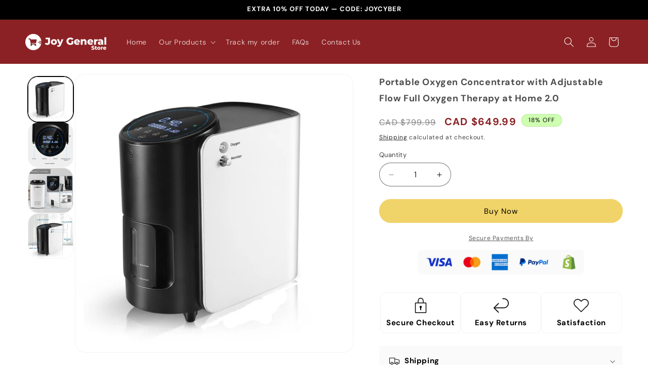

--- FILE ---
content_type: text/html; charset=utf-8
request_url: https://joygeneralstore.com/products/portable-oxygen-concentrator-with-adjustable-flow-full-oxygen-therapy-at-home-2-0
body_size: 46540
content:
<!doctype html>
<html class="js" lang="en">
  <head>
    <meta charset="utf-8">
    <meta http-equiv="X-UA-Compatible" content="IE=edge">
    <meta name="viewport" content="width=device-width,initial-scale=1">
    <meta name="theme-color" content="">
    <link rel="canonical" href="https://joygeneralstore.com/products/portable-oxygen-concentrator-with-adjustable-flow-full-oxygen-therapy-at-home-2-0"><link rel="icon" type="image/png" href="//joygeneralstore.com/cdn/shop/files/favicon.png?crop=center&height=32&v=1745417694&width=32"><link rel="preconnect" href="https://fonts.shopifycdn.com" crossorigin><title>
      Portable Oxygen Concentrator with Adjustable Flow Full Oxygen Therapy 
 &ndash; Joy General Store CA</title>

    
      <meta name="description" content="This device provides oxygen therapy to patients in concentrations higher than those found in the environment and maintains stable oxygen flow in the blood. You can have a continuous flow of air with home oxygen only with one product. Its operation consists of sucking in the regular air from the room and compressing it ">
    

    

<meta property="og:site_name" content="Joy General Store CA">
<meta property="og:url" content="https://joygeneralstore.com/products/portable-oxygen-concentrator-with-adjustable-flow-full-oxygen-therapy-at-home-2-0">
<meta property="og:title" content="Portable Oxygen Concentrator with Adjustable Flow Full Oxygen Therapy ">
<meta property="og:type" content="product">
<meta property="og:description" content="This device provides oxygen therapy to patients in concentrations higher than those found in the environment and maintains stable oxygen flow in the blood. You can have a continuous flow of air with home oxygen only with one product. Its operation consists of sucking in the regular air from the room and compressing it "><meta property="og:image" content="http://joygeneralstore.com/cdn/shop/products/5e0a834d-99bf-491b-9662-d31ab656a3f8_1.jpg?v=1621363640">
  <meta property="og:image:secure_url" content="https://joygeneralstore.com/cdn/shop/products/5e0a834d-99bf-491b-9662-d31ab656a3f8_1.jpg?v=1621363640">
  <meta property="og:image:width" content="1000">
  <meta property="og:image:height" content="1000"><meta property="og:price:amount" content="649.99">
  <meta property="og:price:currency" content="CAD"><meta name="twitter:card" content="summary_large_image">
<meta name="twitter:title" content="Portable Oxygen Concentrator with Adjustable Flow Full Oxygen Therapy ">
<meta name="twitter:description" content="This device provides oxygen therapy to patients in concentrations higher than those found in the environment and maintains stable oxygen flow in the blood. You can have a continuous flow of air with home oxygen only with one product. Its operation consists of sucking in the regular air from the room and compressing it ">


    <script src="//joygeneralstore.com/cdn/shop/t/4/assets/constants.js?v=132983761750457495441745413403" defer="defer"></script>
    <script src="//joygeneralstore.com/cdn/shop/t/4/assets/pubsub.js?v=25310214064522200911745413404" defer="defer"></script>
    <script src="//joygeneralstore.com/cdn/shop/t/4/assets/global.js?v=184345515105158409801745413403" defer="defer"></script>
    <script src="//joygeneralstore.com/cdn/shop/t/4/assets/details-disclosure.js?v=13653116266235556501745413403" defer="defer"></script>
    <script src="//joygeneralstore.com/cdn/shop/t/4/assets/details-modal.js?v=25581673532751508451745413403" defer="defer"></script>
    <script src="//joygeneralstore.com/cdn/shop/t/4/assets/search-form.js?v=133129549252120666541745413404" defer="defer"></script><script>window.performance && window.performance.mark && window.performance.mark('shopify.content_for_header.start');</script><meta name="google-site-verification" content="LsbiSGut9TW_tiOaBf0ZlW-eP9oI1vlgylYwJV9qc2M">
<meta id="shopify-digital-wallet" name="shopify-digital-wallet" content="/26610008135/digital_wallets/dialog">
<meta name="shopify-checkout-api-token" content="45d67ae84ee7dc88dccb0995b73a1bdd">
<meta id="in-context-paypal-metadata" data-shop-id="26610008135" data-venmo-supported="true" data-environment="production" data-locale="en_US" data-paypal-v4="true" data-currency="CAD">
<link rel="alternate" type="application/json+oembed" href="https://joygeneralstore.com/products/portable-oxygen-concentrator-with-adjustable-flow-full-oxygen-therapy-at-home-2-0.oembed">
<script async="async" src="/checkouts/internal/preloads.js?locale=en-CA"></script>
<script id="shopify-features" type="application/json">{"accessToken":"45d67ae84ee7dc88dccb0995b73a1bdd","betas":["rich-media-storefront-analytics"],"domain":"joygeneralstore.com","predictiveSearch":true,"shopId":26610008135,"locale":"en"}</script>
<script>var Shopify = Shopify || {};
Shopify.shop = "joy-general-store-ca.myshopify.com";
Shopify.locale = "en";
Shopify.currency = {"active":"CAD","rate":"1.0"};
Shopify.country = "CA";
Shopify.theme = {"name":"New Theme - Q2 2025","id":177076371752,"schema_name":"Dawn","schema_version":"15.3.0","theme_store_id":887,"role":"main"};
Shopify.theme.handle = "null";
Shopify.theme.style = {"id":null,"handle":null};
Shopify.cdnHost = "joygeneralstore.com/cdn";
Shopify.routes = Shopify.routes || {};
Shopify.routes.root = "/";</script>
<script type="module">!function(o){(o.Shopify=o.Shopify||{}).modules=!0}(window);</script>
<script>!function(o){function n(){var o=[];function n(){o.push(Array.prototype.slice.apply(arguments))}return n.q=o,n}var t=o.Shopify=o.Shopify||{};t.loadFeatures=n(),t.autoloadFeatures=n()}(window);</script>
<script id="shop-js-analytics" type="application/json">{"pageType":"product"}</script>
<script defer="defer" async type="module" src="//joygeneralstore.com/cdn/shopifycloud/shop-js/modules/v2/client.init-shop-cart-sync_BT-GjEfc.en.esm.js"></script>
<script defer="defer" async type="module" src="//joygeneralstore.com/cdn/shopifycloud/shop-js/modules/v2/chunk.common_D58fp_Oc.esm.js"></script>
<script defer="defer" async type="module" src="//joygeneralstore.com/cdn/shopifycloud/shop-js/modules/v2/chunk.modal_xMitdFEc.esm.js"></script>
<script type="module">
  await import("//joygeneralstore.com/cdn/shopifycloud/shop-js/modules/v2/client.init-shop-cart-sync_BT-GjEfc.en.esm.js");
await import("//joygeneralstore.com/cdn/shopifycloud/shop-js/modules/v2/chunk.common_D58fp_Oc.esm.js");
await import("//joygeneralstore.com/cdn/shopifycloud/shop-js/modules/v2/chunk.modal_xMitdFEc.esm.js");

  window.Shopify.SignInWithShop?.initShopCartSync?.({"fedCMEnabled":true,"windoidEnabled":true});

</script>
<script>(function() {
  var isLoaded = false;
  function asyncLoad() {
    if (isLoaded) return;
    isLoaded = true;
    var urls = ["https:\/\/widgets.automizely.com\/aftership\/gmv.js?organization_id=4f3b06e2896c40828989cf77fb175fa9\u0026shop=joy-general-store-ca.myshopify.com"];
    for (var i = 0; i < urls.length; i++) {
      var s = document.createElement('script');
      s.type = 'text/javascript';
      s.async = true;
      s.src = urls[i];
      var x = document.getElementsByTagName('script')[0];
      x.parentNode.insertBefore(s, x);
    }
  };
  if(window.attachEvent) {
    window.attachEvent('onload', asyncLoad);
  } else {
    window.addEventListener('load', asyncLoad, false);
  }
})();</script>
<script id="__st">var __st={"a":26610008135,"offset":-18000,"reqid":"661416ba-a56b-4ca4-a806-2f2c74cfb983-1769482821","pageurl":"joygeneralstore.com\/products\/portable-oxygen-concentrator-with-adjustable-flow-full-oxygen-therapy-at-home-2-0","u":"e36b03a97047","p":"product","rtyp":"product","rid":6566885326919};</script>
<script>window.ShopifyPaypalV4VisibilityTracking = true;</script>
<script id="captcha-bootstrap">!function(){'use strict';const t='contact',e='account',n='new_comment',o=[[t,t],['blogs',n],['comments',n],[t,'customer']],c=[[e,'customer_login'],[e,'guest_login'],[e,'recover_customer_password'],[e,'create_customer']],r=t=>t.map((([t,e])=>`form[action*='/${t}']:not([data-nocaptcha='true']) input[name='form_type'][value='${e}']`)).join(','),a=t=>()=>t?[...document.querySelectorAll(t)].map((t=>t.form)):[];function s(){const t=[...o],e=r(t);return a(e)}const i='password',u='form_key',d=['recaptcha-v3-token','g-recaptcha-response','h-captcha-response',i],f=()=>{try{return window.sessionStorage}catch{return}},m='__shopify_v',_=t=>t.elements[u];function p(t,e,n=!1){try{const o=window.sessionStorage,c=JSON.parse(o.getItem(e)),{data:r}=function(t){const{data:e,action:n}=t;return t[m]||n?{data:e,action:n}:{data:t,action:n}}(c);for(const[e,n]of Object.entries(r))t.elements[e]&&(t.elements[e].value=n);n&&o.removeItem(e)}catch(o){console.error('form repopulation failed',{error:o})}}const l='form_type',E='cptcha';function T(t){t.dataset[E]=!0}const w=window,h=w.document,L='Shopify',v='ce_forms',y='captcha';let A=!1;((t,e)=>{const n=(g='f06e6c50-85a8-45c8-87d0-21a2b65856fe',I='https://cdn.shopify.com/shopifycloud/storefront-forms-hcaptcha/ce_storefront_forms_captcha_hcaptcha.v1.5.2.iife.js',D={infoText:'Protected by hCaptcha',privacyText:'Privacy',termsText:'Terms'},(t,e,n)=>{const o=w[L][v],c=o.bindForm;if(c)return c(t,g,e,D).then(n);var r;o.q.push([[t,g,e,D],n]),r=I,A||(h.body.append(Object.assign(h.createElement('script'),{id:'captcha-provider',async:!0,src:r})),A=!0)});var g,I,D;w[L]=w[L]||{},w[L][v]=w[L][v]||{},w[L][v].q=[],w[L][y]=w[L][y]||{},w[L][y].protect=function(t,e){n(t,void 0,e),T(t)},Object.freeze(w[L][y]),function(t,e,n,w,h,L){const[v,y,A,g]=function(t,e,n){const i=e?o:[],u=t?c:[],d=[...i,...u],f=r(d),m=r(i),_=r(d.filter((([t,e])=>n.includes(e))));return[a(f),a(m),a(_),s()]}(w,h,L),I=t=>{const e=t.target;return e instanceof HTMLFormElement?e:e&&e.form},D=t=>v().includes(t);t.addEventListener('submit',(t=>{const e=I(t);if(!e)return;const n=D(e)&&!e.dataset.hcaptchaBound&&!e.dataset.recaptchaBound,o=_(e),c=g().includes(e)&&(!o||!o.value);(n||c)&&t.preventDefault(),c&&!n&&(function(t){try{if(!f())return;!function(t){const e=f();if(!e)return;const n=_(t);if(!n)return;const o=n.value;o&&e.removeItem(o)}(t);const e=Array.from(Array(32),(()=>Math.random().toString(36)[2])).join('');!function(t,e){_(t)||t.append(Object.assign(document.createElement('input'),{type:'hidden',name:u})),t.elements[u].value=e}(t,e),function(t,e){const n=f();if(!n)return;const o=[...t.querySelectorAll(`input[type='${i}']`)].map((({name:t})=>t)),c=[...d,...o],r={};for(const[a,s]of new FormData(t).entries())c.includes(a)||(r[a]=s);n.setItem(e,JSON.stringify({[m]:1,action:t.action,data:r}))}(t,e)}catch(e){console.error('failed to persist form',e)}}(e),e.submit())}));const S=(t,e)=>{t&&!t.dataset[E]&&(n(t,e.some((e=>e===t))),T(t))};for(const o of['focusin','change'])t.addEventListener(o,(t=>{const e=I(t);D(e)&&S(e,y())}));const B=e.get('form_key'),M=e.get(l),P=B&&M;t.addEventListener('DOMContentLoaded',(()=>{const t=y();if(P)for(const e of t)e.elements[l].value===M&&p(e,B);[...new Set([...A(),...v().filter((t=>'true'===t.dataset.shopifyCaptcha))])].forEach((e=>S(e,t)))}))}(h,new URLSearchParams(w.location.search),n,t,e,['guest_login'])})(!0,!0)}();</script>
<script integrity="sha256-4kQ18oKyAcykRKYeNunJcIwy7WH5gtpwJnB7kiuLZ1E=" data-source-attribution="shopify.loadfeatures" defer="defer" src="//joygeneralstore.com/cdn/shopifycloud/storefront/assets/storefront/load_feature-a0a9edcb.js" crossorigin="anonymous"></script>
<script data-source-attribution="shopify.dynamic_checkout.dynamic.init">var Shopify=Shopify||{};Shopify.PaymentButton=Shopify.PaymentButton||{isStorefrontPortableWallets:!0,init:function(){window.Shopify.PaymentButton.init=function(){};var t=document.createElement("script");t.src="https://joygeneralstore.com/cdn/shopifycloud/portable-wallets/latest/portable-wallets.en.js",t.type="module",document.head.appendChild(t)}};
</script>
<script data-source-attribution="shopify.dynamic_checkout.buyer_consent">
  function portableWalletsHideBuyerConsent(e){var t=document.getElementById("shopify-buyer-consent"),n=document.getElementById("shopify-subscription-policy-button");t&&n&&(t.classList.add("hidden"),t.setAttribute("aria-hidden","true"),n.removeEventListener("click",e))}function portableWalletsShowBuyerConsent(e){var t=document.getElementById("shopify-buyer-consent"),n=document.getElementById("shopify-subscription-policy-button");t&&n&&(t.classList.remove("hidden"),t.removeAttribute("aria-hidden"),n.addEventListener("click",e))}window.Shopify?.PaymentButton&&(window.Shopify.PaymentButton.hideBuyerConsent=portableWalletsHideBuyerConsent,window.Shopify.PaymentButton.showBuyerConsent=portableWalletsShowBuyerConsent);
</script>
<script data-source-attribution="shopify.dynamic_checkout.cart.bootstrap">document.addEventListener("DOMContentLoaded",(function(){function t(){return document.querySelector("shopify-accelerated-checkout-cart, shopify-accelerated-checkout")}if(t())Shopify.PaymentButton.init();else{new MutationObserver((function(e,n){t()&&(Shopify.PaymentButton.init(),n.disconnect())})).observe(document.body,{childList:!0,subtree:!0})}}));
</script>
<link id="shopify-accelerated-checkout-styles" rel="stylesheet" media="screen" href="https://joygeneralstore.com/cdn/shopifycloud/portable-wallets/latest/accelerated-checkout-backwards-compat.css" crossorigin="anonymous">
<style id="shopify-accelerated-checkout-cart">
        #shopify-buyer-consent {
  margin-top: 1em;
  display: inline-block;
  width: 100%;
}

#shopify-buyer-consent.hidden {
  display: none;
}

#shopify-subscription-policy-button {
  background: none;
  border: none;
  padding: 0;
  text-decoration: underline;
  font-size: inherit;
  cursor: pointer;
}

#shopify-subscription-policy-button::before {
  box-shadow: none;
}

      </style>
<script id="sections-script" data-sections="header" defer="defer" src="//joygeneralstore.com/cdn/shop/t/4/compiled_assets/scripts.js?v=2858"></script>
<script>window.performance && window.performance.mark && window.performance.mark('shopify.content_for_header.end');</script>


    <style data-shopify>
      @font-face {
  font-family: "DM Sans";
  font-weight: 400;
  font-style: normal;
  font-display: swap;
  src: url("//joygeneralstore.com/cdn/fonts/dm_sans/dmsans_n4.ec80bd4dd7e1a334c969c265873491ae56018d72.woff2") format("woff2"),
       url("//joygeneralstore.com/cdn/fonts/dm_sans/dmsans_n4.87bdd914d8a61247b911147ae68e754d695c58a6.woff") format("woff");
}

      @font-face {
  font-family: "DM Sans";
  font-weight: 700;
  font-style: normal;
  font-display: swap;
  src: url("//joygeneralstore.com/cdn/fonts/dm_sans/dmsans_n7.97e21d81502002291ea1de8aefb79170c6946ce5.woff2") format("woff2"),
       url("//joygeneralstore.com/cdn/fonts/dm_sans/dmsans_n7.af5c214f5116410ca1d53a2090665620e78e2e1b.woff") format("woff");
}

      @font-face {
  font-family: "DM Sans";
  font-weight: 400;
  font-style: italic;
  font-display: swap;
  src: url("//joygeneralstore.com/cdn/fonts/dm_sans/dmsans_i4.b8fe05e69ee95d5a53155c346957d8cbf5081c1a.woff2") format("woff2"),
       url("//joygeneralstore.com/cdn/fonts/dm_sans/dmsans_i4.403fe28ee2ea63e142575c0aa47684d65f8c23a0.woff") format("woff");
}

      @font-face {
  font-family: "DM Sans";
  font-weight: 700;
  font-style: italic;
  font-display: swap;
  src: url("//joygeneralstore.com/cdn/fonts/dm_sans/dmsans_i7.52b57f7d7342eb7255084623d98ab83fd96e7f9b.woff2") format("woff2"),
       url("//joygeneralstore.com/cdn/fonts/dm_sans/dmsans_i7.d5e14ef18a1d4a8ce78a4187580b4eb1759c2eda.woff") format("woff");
}

      @font-face {
  font-family: "DM Sans";
  font-weight: 700;
  font-style: normal;
  font-display: swap;
  src: url("//joygeneralstore.com/cdn/fonts/dm_sans/dmsans_n7.97e21d81502002291ea1de8aefb79170c6946ce5.woff2") format("woff2"),
       url("//joygeneralstore.com/cdn/fonts/dm_sans/dmsans_n7.af5c214f5116410ca1d53a2090665620e78e2e1b.woff") format("woff");
}


      
        :root,
        .color-scheme-1 {
          --color-background: 255,255,255;
        
          --gradient-background: #ffffff;
        

        

        --color-foreground: 0,0,0;
        --color-background-contrast: 191,191,191;
        --color-shadow: 0,0,0;
        --color-button: 240,211,105;
        --color-button-text: 0,0,0;
        --color-secondary-button: 255,255,255;
        --color-secondary-button-text: 0,0,0;
        --color-link: 0,0,0;
        --color-badge-foreground: 0,0,0;
        --color-badge-background: 255,255,255;
        --color-badge-border: 0,0,0;
        --payment-terms-background-color: rgb(255 255 255);
      }
      
        
        .color-scheme-2 {
          --color-background: 139,33,36;
        
          --gradient-background: #8b2124;
        

        

        --color-foreground: 255,255,255;
        --color-background-contrast: 36,9,9;
        --color-shadow: 0,0,0;
        --color-button: 240,211,105;
        --color-button-text: 0,0,0;
        --color-secondary-button: 139,33,36;
        --color-secondary-button-text: 255,255,255;
        --color-link: 255,255,255;
        --color-badge-foreground: 255,255,255;
        --color-badge-background: 139,33,36;
        --color-badge-border: 255,255,255;
        --payment-terms-background-color: rgb(139 33 36);
      }
      
        
        .color-scheme-3 {
          --color-background: 250,250,250;
        
          --gradient-background: #fafafa;
        

        

        --color-foreground: 0,0,0;
        --color-background-contrast: 186,186,186;
        --color-shadow: 0,0,0;
        --color-button: 240,211,105;
        --color-button-text: 0,0,0;
        --color-secondary-button: 250,250,250;
        --color-secondary-button-text: 139,33,36;
        --color-link: 139,33,36;
        --color-badge-foreground: 0,0,0;
        --color-badge-background: 250,250,250;
        --color-badge-border: 0,0,0;
        --payment-terms-background-color: rgb(250 250 250);
      }
      
        
        .color-scheme-4 {
          --color-background: 213,109,57;
        
          --gradient-background: #d56d39;
        

        

        --color-foreground: 255,255,255;
        --color-background-contrast: 118,56,25;
        --color-shadow: 0,0,0;
        --color-button: 255,255,255;
        --color-button-text: 139,33,36;
        --color-secondary-button: 213,109,57;
        --color-secondary-button-text: 255,255,255;
        --color-link: 255,255,255;
        --color-badge-foreground: 255,255,255;
        --color-badge-background: 213,109,57;
        --color-badge-border: 255,255,255;
        --payment-terms-background-color: rgb(213 109 57);
      }
      
        
        .color-scheme-5 {
          --color-background: 0,0,0;
        
          --gradient-background: #000000;
        

        

        --color-foreground: 255,255,255;
        --color-background-contrast: 128,128,128;
        --color-shadow: 0,0,0;
        --color-button: 255,255,255;
        --color-button-text: 139,33,36;
        --color-secondary-button: 0,0,0;
        --color-secondary-button-text: 255,255,255;
        --color-link: 255,255,255;
        --color-badge-foreground: 255,255,255;
        --color-badge-background: 0,0,0;
        --color-badge-border: 255,255,255;
        --payment-terms-background-color: rgb(0 0 0);
      }
      
        
        .color-scheme-0421caa6-705a-47d1-b827-0aa36e085f9c {
          --color-background: 230,197,77;
        
          --gradient-background: #e6c54d;
        

        

        --color-foreground: 0,0,0;
        --color-background-contrast: 157,128,22;
        --color-shadow: 0,0,0;
        --color-button: 240,211,105;
        --color-button-text: 0,0,0;
        --color-secondary-button: 230,197,77;
        --color-secondary-button-text: 0,0,0;
        --color-link: 0,0,0;
        --color-badge-foreground: 0,0,0;
        --color-badge-background: 230,197,77;
        --color-badge-border: 0,0,0;
        --payment-terms-background-color: rgb(230 197 77);
      }
      
        
        .color-scheme-03061ddf-1bcb-4f17-bc81-4f324ab6cd2e {
          --color-background: 207,255,177;
        
          --gradient-background: #cfffb1;
        

        

        --color-foreground: 0,0,0;
        --color-background-contrast: 129,255,49;
        --color-shadow: 0,0,0;
        --color-button: 207,255,177;
        --color-button-text: 0,0,0;
        --color-secondary-button: 207,255,177;
        --color-secondary-button-text: 0,0,0;
        --color-link: 0,0,0;
        --color-badge-foreground: 0,0,0;
        --color-badge-background: 207,255,177;
        --color-badge-border: 0,0,0;
        --payment-terms-background-color: rgb(207 255 177);
      }
      

      body, .color-scheme-1, .color-scheme-2, .color-scheme-3, .color-scheme-4, .color-scheme-5, .color-scheme-0421caa6-705a-47d1-b827-0aa36e085f9c, .color-scheme-03061ddf-1bcb-4f17-bc81-4f324ab6cd2e {
        color: rgba(var(--color-foreground), 0.75);
        background-color: rgb(var(--color-background));
      }

      :root {
        --font-body-family: "DM Sans", sans-serif;
        --font-body-style: normal;
        --font-body-weight: 400;
        --font-body-weight-bold: 700;

        --font-heading-family: "DM Sans", sans-serif;
        --font-heading-style: normal;
        --font-heading-weight: 700;

        --font-body-scale: 1.0;
        --font-heading-scale: 1.0;

        --media-padding: px;
        --media-border-opacity: 0.05;
        --media-border-width: 1px;
        --media-radius: 20px;
        --media-shadow-opacity: 0.0;
        --media-shadow-horizontal-offset: 0px;
        --media-shadow-vertical-offset: 4px;
        --media-shadow-blur-radius: 5px;
        --media-shadow-visible: 0;

        --page-width: 140rem;
        --page-width-margin: 0rem;

        --product-card-image-padding: 0.0rem;
        --product-card-corner-radius: 2.0rem;
        --product-card-text-alignment: center;
        --product-card-border-width: 0.0rem;
        --product-card-border-opacity: 0.1;
        --product-card-shadow-opacity: 0.0;
        --product-card-shadow-visible: 0;
        --product-card-shadow-horizontal-offset: 0.0rem;
        --product-card-shadow-vertical-offset: 0.4rem;
        --product-card-shadow-blur-radius: 0.5rem;

        --collection-card-image-padding: 0.2rem;
        --collection-card-corner-radius: 2.0rem;
        --collection-card-text-alignment: center;
        --collection-card-border-width: 0.1rem;
        --collection-card-border-opacity: 1.0;
        --collection-card-shadow-opacity: 0.0;
        --collection-card-shadow-visible: 0;
        --collection-card-shadow-horizontal-offset: 0.0rem;
        --collection-card-shadow-vertical-offset: 0.4rem;
        --collection-card-shadow-blur-radius: 0.5rem;

        --blog-card-image-padding: 0.0rem;
        --blog-card-corner-radius: 0.0rem;
        --blog-card-text-alignment: left;
        --blog-card-border-width: 0.0rem;
        --blog-card-border-opacity: 0.1;
        --blog-card-shadow-opacity: 0.0;
        --blog-card-shadow-visible: 0;
        --blog-card-shadow-horizontal-offset: 0.0rem;
        --blog-card-shadow-vertical-offset: 0.4rem;
        --blog-card-shadow-blur-radius: 0.5rem;

        --badge-corner-radius: 4.0rem;

        --popup-border-width: 1px;
        --popup-border-opacity: 0.1;
        --popup-corner-radius: 40px;
        --popup-shadow-opacity: 0.05;
        --popup-shadow-horizontal-offset: 0px;
        --popup-shadow-vertical-offset: 4px;
        --popup-shadow-blur-radius: 5px;

        --drawer-border-width: 1px;
        --drawer-border-opacity: 0.1;
        --drawer-shadow-opacity: 0.0;
        --drawer-shadow-horizontal-offset: 0px;
        --drawer-shadow-vertical-offset: 4px;
        --drawer-shadow-blur-radius: 5px;

        --spacing-sections-desktop: 0px;
        --spacing-sections-mobile: 0px;

        --grid-desktop-vertical-spacing: 8px;
        --grid-desktop-horizontal-spacing: 8px;
        --grid-mobile-vertical-spacing: 4px;
        --grid-mobile-horizontal-spacing: 4px;

        --text-boxes-border-opacity: 0.1;
        --text-boxes-border-width: 0px;
        --text-boxes-radius: 20px;
        --text-boxes-shadow-opacity: 0.0;
        --text-boxes-shadow-visible: 0;
        --text-boxes-shadow-horizontal-offset: 0px;
        --text-boxes-shadow-vertical-offset: 4px;
        --text-boxes-shadow-blur-radius: 5px;

        --buttons-radius: 40px;
        --buttons-radius-outset: 41px;
        --buttons-border-width: 1px;
        --buttons-border-opacity: 1.0;
        --buttons-shadow-opacity: 0.0;
        --buttons-shadow-visible: 0;
        --buttons-shadow-horizontal-offset: 0px;
        --buttons-shadow-vertical-offset: 4px;
        --buttons-shadow-blur-radius: 5px;
        --buttons-border-offset: 0.3px;

        --inputs-radius: 40px;
        --inputs-border-width: 1px;
        --inputs-border-opacity: 0.55;
        --inputs-shadow-opacity: 0.0;
        --inputs-shadow-horizontal-offset: 0px;
        --inputs-margin-offset: 0px;
        --inputs-shadow-vertical-offset: 4px;
        --inputs-shadow-blur-radius: 5px;
        --inputs-radius-outset: 41px;

        --variant-pills-radius: 40px;
        --variant-pills-border-width: 1px;
        --variant-pills-border-opacity: 0.55;
        --variant-pills-shadow-opacity: 0.0;
        --variant-pills-shadow-horizontal-offset: 0px;
        --variant-pills-shadow-vertical-offset: 4px;
        --variant-pills-shadow-blur-radius: 5px;
      }

      *,
      *::before,
      *::after {
        box-sizing: inherit;
      }

      html {
        box-sizing: border-box;
        font-size: calc(var(--font-body-scale) * 62.5%);
        height: 100%;
      }

      body {
        display: grid;
        grid-template-rows: auto auto 1fr auto;
        grid-template-columns: 100%;
        min-height: 100%;
        margin: 0;
        font-size: 1.5rem;
        letter-spacing: 0.06rem;
        line-height: calc(1 + 0.8 / var(--font-body-scale));
        font-family: var(--font-body-family);
        font-style: var(--font-body-style);
        font-weight: var(--font-body-weight);
      }

      @media screen and (min-width: 750px) {
        body {
          font-size: 1.6rem;
        }
      }
    </style>

    <link href="//joygeneralstore.com/cdn/shop/t/4/assets/base.css?v=61132608146575414001745511004" rel="stylesheet" type="text/css" media="all" />
    <link rel="stylesheet" href="//joygeneralstore.com/cdn/shop/t/4/assets/component-cart-items.css?v=123238115697927560811745413402" media="print" onload="this.media='all'">
      <link rel="preload" as="font" href="//joygeneralstore.com/cdn/fonts/dm_sans/dmsans_n4.ec80bd4dd7e1a334c969c265873491ae56018d72.woff2" type="font/woff2" crossorigin>
      

      <link rel="preload" as="font" href="//joygeneralstore.com/cdn/fonts/dm_sans/dmsans_n7.97e21d81502002291ea1de8aefb79170c6946ce5.woff2" type="font/woff2" crossorigin>
      
<link
        rel="stylesheet"
        href="//joygeneralstore.com/cdn/shop/t/4/assets/component-predictive-search.css?v=118923337488134913561745413403"
        media="print"
        onload="this.media='all'"
      ><script>
      if (Shopify.designMode) {
        document.documentElement.classList.add('shopify-design-mode');
      }
    </script>
  <!-- BEGIN app block: shopify://apps/pagefly-page-builder/blocks/app-embed/83e179f7-59a0-4589-8c66-c0dddf959200 -->

<!-- BEGIN app snippet: pagefly-cro-ab-testing-main -->







<script>
  ;(function () {
    const url = new URL(window.location)
    const viewParam = url.searchParams.get('view')
    if (viewParam && viewParam.includes('variant-pf-')) {
      url.searchParams.set('pf_v', viewParam)
      url.searchParams.delete('view')
      window.history.replaceState({}, '', url)
    }
  })()
</script>



<script type='module'>
  
  window.PAGEFLY_CRO = window.PAGEFLY_CRO || {}

  window.PAGEFLY_CRO['data_debug'] = {
    original_template_suffix: "all_products",
    allow_ab_test: false,
    ab_test_start_time: 0,
    ab_test_end_time: 0,
    today_date_time: 1769482822000,
  }
  window.PAGEFLY_CRO['GA4'] = { enabled: false}
</script>

<!-- END app snippet -->








  <script src='https://cdn.shopify.com/extensions/019bf883-1122-7445-9dca-5d60e681c2c8/pagefly-page-builder-216/assets/pagefly-helper.js' defer='defer'></script>

  <script src='https://cdn.shopify.com/extensions/019bf883-1122-7445-9dca-5d60e681c2c8/pagefly-page-builder-216/assets/pagefly-general-helper.js' defer='defer'></script>

  <script src='https://cdn.shopify.com/extensions/019bf883-1122-7445-9dca-5d60e681c2c8/pagefly-page-builder-216/assets/pagefly-snap-slider.js' defer='defer'></script>

  <script src='https://cdn.shopify.com/extensions/019bf883-1122-7445-9dca-5d60e681c2c8/pagefly-page-builder-216/assets/pagefly-slideshow-v3.js' defer='defer'></script>

  <script src='https://cdn.shopify.com/extensions/019bf883-1122-7445-9dca-5d60e681c2c8/pagefly-page-builder-216/assets/pagefly-slideshow-v4.js' defer='defer'></script>

  <script src='https://cdn.shopify.com/extensions/019bf883-1122-7445-9dca-5d60e681c2c8/pagefly-page-builder-216/assets/pagefly-glider.js' defer='defer'></script>

  <script src='https://cdn.shopify.com/extensions/019bf883-1122-7445-9dca-5d60e681c2c8/pagefly-page-builder-216/assets/pagefly-slideshow-v1-v2.js' defer='defer'></script>

  <script src='https://cdn.shopify.com/extensions/019bf883-1122-7445-9dca-5d60e681c2c8/pagefly-page-builder-216/assets/pagefly-product-media.js' defer='defer'></script>

  <script src='https://cdn.shopify.com/extensions/019bf883-1122-7445-9dca-5d60e681c2c8/pagefly-page-builder-216/assets/pagefly-product.js' defer='defer'></script>


<script id='pagefly-helper-data' type='application/json'>
  {
    "page_optimization": {
      "assets_prefetching": false
    },
    "elements_asset_mapper": {
      "Accordion": "https://cdn.shopify.com/extensions/019bf883-1122-7445-9dca-5d60e681c2c8/pagefly-page-builder-216/assets/pagefly-accordion.js",
      "Accordion3": "https://cdn.shopify.com/extensions/019bf883-1122-7445-9dca-5d60e681c2c8/pagefly-page-builder-216/assets/pagefly-accordion3.js",
      "CountDown": "https://cdn.shopify.com/extensions/019bf883-1122-7445-9dca-5d60e681c2c8/pagefly-page-builder-216/assets/pagefly-countdown.js",
      "GMap1": "https://cdn.shopify.com/extensions/019bf883-1122-7445-9dca-5d60e681c2c8/pagefly-page-builder-216/assets/pagefly-gmap.js",
      "GMap2": "https://cdn.shopify.com/extensions/019bf883-1122-7445-9dca-5d60e681c2c8/pagefly-page-builder-216/assets/pagefly-gmap.js",
      "GMapBasicV2": "https://cdn.shopify.com/extensions/019bf883-1122-7445-9dca-5d60e681c2c8/pagefly-page-builder-216/assets/pagefly-gmap.js",
      "GMapAdvancedV2": "https://cdn.shopify.com/extensions/019bf883-1122-7445-9dca-5d60e681c2c8/pagefly-page-builder-216/assets/pagefly-gmap.js",
      "HTML.Video": "https://cdn.shopify.com/extensions/019bf883-1122-7445-9dca-5d60e681c2c8/pagefly-page-builder-216/assets/pagefly-htmlvideo.js",
      "HTML.Video2": "https://cdn.shopify.com/extensions/019bf883-1122-7445-9dca-5d60e681c2c8/pagefly-page-builder-216/assets/pagefly-htmlvideo2.js",
      "HTML.Video3": "https://cdn.shopify.com/extensions/019bf883-1122-7445-9dca-5d60e681c2c8/pagefly-page-builder-216/assets/pagefly-htmlvideo2.js",
      "BackgroundVideo": "https://cdn.shopify.com/extensions/019bf883-1122-7445-9dca-5d60e681c2c8/pagefly-page-builder-216/assets/pagefly-htmlvideo2.js",
      "Instagram": "https://cdn.shopify.com/extensions/019bf883-1122-7445-9dca-5d60e681c2c8/pagefly-page-builder-216/assets/pagefly-instagram.js",
      "Instagram2": "https://cdn.shopify.com/extensions/019bf883-1122-7445-9dca-5d60e681c2c8/pagefly-page-builder-216/assets/pagefly-instagram.js",
      "Insta3": "https://cdn.shopify.com/extensions/019bf883-1122-7445-9dca-5d60e681c2c8/pagefly-page-builder-216/assets/pagefly-instagram3.js",
      "Tabs": "https://cdn.shopify.com/extensions/019bf883-1122-7445-9dca-5d60e681c2c8/pagefly-page-builder-216/assets/pagefly-tab.js",
      "Tabs3": "https://cdn.shopify.com/extensions/019bf883-1122-7445-9dca-5d60e681c2c8/pagefly-page-builder-216/assets/pagefly-tab3.js",
      "ProductBox": "https://cdn.shopify.com/extensions/019bf883-1122-7445-9dca-5d60e681c2c8/pagefly-page-builder-216/assets/pagefly-cart.js",
      "FBPageBox2": "https://cdn.shopify.com/extensions/019bf883-1122-7445-9dca-5d60e681c2c8/pagefly-page-builder-216/assets/pagefly-facebook.js",
      "FBLikeButton2": "https://cdn.shopify.com/extensions/019bf883-1122-7445-9dca-5d60e681c2c8/pagefly-page-builder-216/assets/pagefly-facebook.js",
      "TwitterFeed2": "https://cdn.shopify.com/extensions/019bf883-1122-7445-9dca-5d60e681c2c8/pagefly-page-builder-216/assets/pagefly-twitter.js",
      "Paragraph4": "https://cdn.shopify.com/extensions/019bf883-1122-7445-9dca-5d60e681c2c8/pagefly-page-builder-216/assets/pagefly-paragraph4.js",

      "AliReviews": "https://cdn.shopify.com/extensions/019bf883-1122-7445-9dca-5d60e681c2c8/pagefly-page-builder-216/assets/pagefly-3rd-elements.js",
      "BackInStock": "https://cdn.shopify.com/extensions/019bf883-1122-7445-9dca-5d60e681c2c8/pagefly-page-builder-216/assets/pagefly-3rd-elements.js",
      "GloboBackInStock": "https://cdn.shopify.com/extensions/019bf883-1122-7445-9dca-5d60e681c2c8/pagefly-page-builder-216/assets/pagefly-3rd-elements.js",
      "GrowaveWishlist": "https://cdn.shopify.com/extensions/019bf883-1122-7445-9dca-5d60e681c2c8/pagefly-page-builder-216/assets/pagefly-3rd-elements.js",
      "InfiniteOptionsShopPad": "https://cdn.shopify.com/extensions/019bf883-1122-7445-9dca-5d60e681c2c8/pagefly-page-builder-216/assets/pagefly-3rd-elements.js",
      "InkybayProductPersonalizer": "https://cdn.shopify.com/extensions/019bf883-1122-7445-9dca-5d60e681c2c8/pagefly-page-builder-216/assets/pagefly-3rd-elements.js",
      "LimeSpot": "https://cdn.shopify.com/extensions/019bf883-1122-7445-9dca-5d60e681c2c8/pagefly-page-builder-216/assets/pagefly-3rd-elements.js",
      "Loox": "https://cdn.shopify.com/extensions/019bf883-1122-7445-9dca-5d60e681c2c8/pagefly-page-builder-216/assets/pagefly-3rd-elements.js",
      "Opinew": "https://cdn.shopify.com/extensions/019bf883-1122-7445-9dca-5d60e681c2c8/pagefly-page-builder-216/assets/pagefly-3rd-elements.js",
      "Powr": "https://cdn.shopify.com/extensions/019bf883-1122-7445-9dca-5d60e681c2c8/pagefly-page-builder-216/assets/pagefly-3rd-elements.js",
      "ProductReviews": "https://cdn.shopify.com/extensions/019bf883-1122-7445-9dca-5d60e681c2c8/pagefly-page-builder-216/assets/pagefly-3rd-elements.js",
      "PushOwl": "https://cdn.shopify.com/extensions/019bf883-1122-7445-9dca-5d60e681c2c8/pagefly-page-builder-216/assets/pagefly-3rd-elements.js",
      "ReCharge": "https://cdn.shopify.com/extensions/019bf883-1122-7445-9dca-5d60e681c2c8/pagefly-page-builder-216/assets/pagefly-3rd-elements.js",
      "Rivyo": "https://cdn.shopify.com/extensions/019bf883-1122-7445-9dca-5d60e681c2c8/pagefly-page-builder-216/assets/pagefly-3rd-elements.js",
      "TrackingMore": "https://cdn.shopify.com/extensions/019bf883-1122-7445-9dca-5d60e681c2c8/pagefly-page-builder-216/assets/pagefly-3rd-elements.js",
      "Vitals": "https://cdn.shopify.com/extensions/019bf883-1122-7445-9dca-5d60e681c2c8/pagefly-page-builder-216/assets/pagefly-3rd-elements.js",
      "Wiser": "https://cdn.shopify.com/extensions/019bf883-1122-7445-9dca-5d60e681c2c8/pagefly-page-builder-216/assets/pagefly-3rd-elements.js"
    },
    "custom_elements_mapper": {
      "pf-click-action-element": "https://cdn.shopify.com/extensions/019bf883-1122-7445-9dca-5d60e681c2c8/pagefly-page-builder-216/assets/pagefly-click-action-element.js",
      "pf-dialog-element": "https://cdn.shopify.com/extensions/019bf883-1122-7445-9dca-5d60e681c2c8/pagefly-page-builder-216/assets/pagefly-dialog-element.js"
    }
  }
</script>


<!-- END app block --><!-- BEGIN app block: shopify://apps/judge-me-reviews/blocks/judgeme_core/61ccd3b1-a9f2-4160-9fe9-4fec8413e5d8 --><!-- Start of Judge.me Core -->






<link rel="dns-prefetch" href="https://cdnwidget.judge.me">
<link rel="dns-prefetch" href="https://cdn.judge.me">
<link rel="dns-prefetch" href="https://cdn1.judge.me">
<link rel="dns-prefetch" href="https://api.judge.me">

<script data-cfasync='false' class='jdgm-settings-script'>window.jdgmSettings={"pagination":5,"disable_web_reviews":false,"badge_no_review_text":"No reviews","badge_n_reviews_text":"{{ n }} review/reviews","badge_star_color":"#E6C54D","hide_badge_preview_if_no_reviews":true,"badge_hide_text":false,"enforce_center_preview_badge":false,"widget_title":"Customer Reviews","widget_open_form_text":"Write a review","widget_close_form_text":"Cancel review","widget_refresh_page_text":"Refresh page","widget_summary_text":"Based on {{ number_of_reviews }} review/reviews","widget_no_review_text":"Be the first to write a review","widget_name_field_text":"Display name","widget_verified_name_field_text":"Verified Name (public)","widget_name_placeholder_text":"Display name","widget_required_field_error_text":"This field is required.","widget_email_field_text":"Email address","widget_verified_email_field_text":"Verified Email (private, can not be edited)","widget_email_placeholder_text":"Your email address","widget_email_field_error_text":"Please enter a valid email address.","widget_rating_field_text":"Rating","widget_review_title_field_text":"Review Title","widget_review_title_placeholder_text":"Give your review a title","widget_review_body_field_text":"Review content","widget_review_body_placeholder_text":"Start writing here...","widget_pictures_field_text":"Picture/Video (optional)","widget_submit_review_text":"Submit Review","widget_submit_verified_review_text":"Submit Verified Review","widget_submit_success_msg_with_auto_publish":"Thank you! Please refresh the page in a few moments to see your review. You can remove or edit your review by logging into \u003ca href='https://judge.me/login' target='_blank' rel='nofollow noopener'\u003eJudge.me\u003c/a\u003e","widget_submit_success_msg_no_auto_publish":"Thank you! Your review will be published as soon as it is approved by the shop admin. You can remove or edit your review by logging into \u003ca href='https://judge.me/login' target='_blank' rel='nofollow noopener'\u003eJudge.me\u003c/a\u003e","widget_show_default_reviews_out_of_total_text":"Showing {{ n_reviews_shown }} out of {{ n_reviews }} reviews.","widget_show_all_link_text":"Show all","widget_show_less_link_text":"Show less","widget_author_said_text":"{{ reviewer_name }} said:","widget_days_text":"{{ n }} days ago","widget_weeks_text":"{{ n }} week/weeks ago","widget_months_text":"{{ n }} month/months ago","widget_years_text":"{{ n }} year/years ago","widget_yesterday_text":"Yesterday","widget_today_text":"Today","widget_replied_text":"\u003e\u003e {{ shop_name }} replied:","widget_read_more_text":"Read more","widget_reviewer_name_as_initial":"","widget_rating_filter_color":"#000000","widget_rating_filter_see_all_text":"See all reviews","widget_sorting_most_recent_text":"Most Recent","widget_sorting_highest_rating_text":"Highest Rating","widget_sorting_lowest_rating_text":"Lowest Rating","widget_sorting_with_pictures_text":"Only Pictures","widget_sorting_most_helpful_text":"Most Helpful","widget_open_question_form_text":"Ask a question","widget_reviews_subtab_text":"Reviews","widget_questions_subtab_text":"Questions","widget_question_label_text":"Question","widget_answer_label_text":"Answer","widget_question_placeholder_text":"Write your question here","widget_submit_question_text":"Submit Question","widget_question_submit_success_text":"Thank you for your question! We will notify you once it gets answered.","widget_star_color":"#E6C54D","verified_badge_text":"Verified","verified_badge_bg_color":"#108B7A","verified_badge_text_color":"","verified_badge_placement":"left-of-reviewer-name","widget_review_max_height":"","widget_hide_border":false,"widget_social_share":false,"widget_thumb":false,"widget_review_location_show":false,"widget_location_format":"country_iso_code","all_reviews_include_out_of_store_products":true,"all_reviews_out_of_store_text":"(out of store)","all_reviews_pagination":100,"all_reviews_product_name_prefix_text":"about","enable_review_pictures":false,"enable_question_anwser":false,"widget_theme":"leex","review_date_format":"mm/dd/yyyy","default_sort_method":"most-recent","widget_product_reviews_subtab_text":"Product Reviews","widget_shop_reviews_subtab_text":"Shop Reviews","widget_other_products_reviews_text":"Reviews for other products","widget_store_reviews_subtab_text":"Store reviews","widget_no_store_reviews_text":"This store hasn't received any reviews yet","widget_web_restriction_product_reviews_text":"This product hasn't received any reviews yet","widget_no_items_text":"No items found","widget_show_more_text":"Show more","widget_write_a_store_review_text":"Write a Store Review","widget_other_languages_heading":"Reviews in Other Languages","widget_translate_review_text":"Translate review to {{ language }}","widget_translating_review_text":"Translating...","widget_show_original_translation_text":"Show original ({{ language }})","widget_translate_review_failed_text":"Review couldn't be translated.","widget_translate_review_retry_text":"Retry","widget_translate_review_try_again_later_text":"Try again later","show_product_url_for_grouped_product":false,"widget_sorting_pictures_first_text":"Pictures First","show_pictures_on_all_rev_page_mobile":false,"show_pictures_on_all_rev_page_desktop":false,"floating_tab_hide_mobile_install_preference":false,"floating_tab_button_name":"★ Reviews","floating_tab_title":"Let customers speak for us","floating_tab_button_color":"","floating_tab_button_background_color":"","floating_tab_url":"","floating_tab_url_enabled":false,"floating_tab_tab_style":"text","all_reviews_text_badge_text":"Customers rate us {{ shop.metafields.judgeme.all_reviews_rating | round: 1 }}/5 based on {{ shop.metafields.judgeme.all_reviews_count }} reviews.","all_reviews_text_badge_text_branded_style":"{{ shop.metafields.judgeme.all_reviews_rating | round: 1 }} out of 5 stars based on {{ shop.metafields.judgeme.all_reviews_count }} reviews","is_all_reviews_text_badge_a_link":false,"show_stars_for_all_reviews_text_badge":false,"all_reviews_text_badge_url":"","all_reviews_text_style":"text","all_reviews_text_color_style":"judgeme_brand_color","all_reviews_text_color":"#108474","all_reviews_text_show_jm_brand":true,"featured_carousel_show_header":true,"featured_carousel_title":"Let customers speak for us","testimonials_carousel_title":"Customers are saying","videos_carousel_title":"Real customer stories","cards_carousel_title":"Customers are saying","featured_carousel_count_text":"from {{ n }} reviews","featured_carousel_add_link_to_all_reviews_page":false,"featured_carousel_url":"","featured_carousel_show_images":true,"featured_carousel_autoslide_interval":5,"featured_carousel_arrows_on_the_sides":true,"featured_carousel_height":255,"featured_carousel_width":100,"featured_carousel_image_size":0,"featured_carousel_image_height":250,"featured_carousel_arrow_color":"#eeeeee","verified_count_badge_style":"vintage","verified_count_badge_orientation":"horizontal","verified_count_badge_color_style":"judgeme_brand_color","verified_count_badge_color":"#108474","is_verified_count_badge_a_link":false,"verified_count_badge_url":"","verified_count_badge_show_jm_brand":true,"widget_rating_preset_default":5,"widget_first_sub_tab":"product-reviews","widget_show_histogram":true,"widget_histogram_use_custom_color":true,"widget_pagination_use_custom_color":true,"widget_star_use_custom_color":false,"widget_verified_badge_use_custom_color":false,"widget_write_review_use_custom_color":false,"picture_reminder_submit_button":"Upload Pictures","enable_review_videos":false,"mute_video_by_default":false,"widget_sorting_videos_first_text":"Videos First","widget_review_pending_text":"Pending","featured_carousel_items_for_large_screen":4,"social_share_options_order":"Facebook,Twitter","remove_microdata_snippet":true,"disable_json_ld":false,"enable_json_ld_products":false,"preview_badge_show_question_text":false,"preview_badge_no_question_text":"No questions","preview_badge_n_question_text":"{{ number_of_questions }} question/questions","qa_badge_show_icon":false,"qa_badge_position":"same-row","remove_judgeme_branding":false,"widget_add_search_bar":false,"widget_search_bar_placeholder":"Search","widget_sorting_verified_only_text":"Verified only","featured_carousel_theme":"gallery","featured_carousel_show_rating":true,"featured_carousel_show_title":true,"featured_carousel_show_body":true,"featured_carousel_show_date":false,"featured_carousel_show_reviewer":true,"featured_carousel_show_product":false,"featured_carousel_header_background_color":"#108474","featured_carousel_header_text_color":"#ffffff","featured_carousel_name_product_separator":"reviewed","featured_carousel_full_star_background":"#8B2124","featured_carousel_empty_star_background":"#dadada","featured_carousel_vertical_theme_background":"#f9fafb","featured_carousel_verified_badge_enable":false,"featured_carousel_verified_badge_color":"#108474","featured_carousel_border_style":"round","featured_carousel_review_line_length_limit":3,"featured_carousel_more_reviews_button_text":"Read more reviews","featured_carousel_view_product_button_text":"View product","all_reviews_page_load_reviews_on":"scroll","all_reviews_page_load_more_text":"Load More Reviews","disable_fb_tab_reviews":false,"enable_ajax_cdn_cache":false,"widget_public_name_text":"displayed publicly like","default_reviewer_name":"John Smith","default_reviewer_name_has_non_latin":true,"widget_reviewer_anonymous":"Anonymous","medals_widget_title":"Judge.me Review Medals","medals_widget_background_color":"#f9fafb","medals_widget_position":"footer_all_pages","medals_widget_border_color":"#f9fafb","medals_widget_verified_text_position":"left","medals_widget_use_monochromatic_version":false,"medals_widget_elements_color":"#108474","show_reviewer_avatar":true,"widget_invalid_yt_video_url_error_text":"Not a YouTube video URL","widget_max_length_field_error_text":"Please enter no more than {0} characters.","widget_show_country_flag":false,"widget_show_collected_via_shop_app":true,"widget_verified_by_shop_badge_style":"light","widget_verified_by_shop_text":"Verified by Shop","widget_show_photo_gallery":false,"widget_load_with_code_splitting":true,"widget_ugc_install_preference":false,"widget_ugc_title":"Made by us, Shared by you","widget_ugc_subtitle":"Tag us to see your picture featured in our page","widget_ugc_arrows_color":"#ffffff","widget_ugc_primary_button_text":"Buy Now","widget_ugc_primary_button_background_color":"#108474","widget_ugc_primary_button_text_color":"#ffffff","widget_ugc_primary_button_border_width":"0","widget_ugc_primary_button_border_style":"none","widget_ugc_primary_button_border_color":"#108474","widget_ugc_primary_button_border_radius":"25","widget_ugc_secondary_button_text":"Load More","widget_ugc_secondary_button_background_color":"#ffffff","widget_ugc_secondary_button_text_color":"#108474","widget_ugc_secondary_button_border_width":"2","widget_ugc_secondary_button_border_style":"solid","widget_ugc_secondary_button_border_color":"#108474","widget_ugc_secondary_button_border_radius":"25","widget_ugc_reviews_button_text":"View Reviews","widget_ugc_reviews_button_background_color":"#ffffff","widget_ugc_reviews_button_text_color":"#108474","widget_ugc_reviews_button_border_width":"2","widget_ugc_reviews_button_border_style":"solid","widget_ugc_reviews_button_border_color":"#108474","widget_ugc_reviews_button_border_radius":"25","widget_ugc_reviews_button_link_to":"judgeme-reviews-page","widget_ugc_show_post_date":true,"widget_ugc_max_width":"800","widget_rating_metafield_value_type":true,"widget_primary_color":"#8B2124","widget_enable_secondary_color":false,"widget_secondary_color":"#edf5f5","widget_summary_average_rating_text":"{{ average_rating }} out of 5","widget_media_grid_title":"Customer photos \u0026 videos","widget_media_grid_see_more_text":"See more","widget_round_style":true,"widget_show_product_medals":true,"widget_verified_by_judgeme_text":"Verified by Judge.me","widget_show_store_medals":true,"widget_verified_by_judgeme_text_in_store_medals":"Verified by Judge.me","widget_media_field_exceed_quantity_message":"Sorry, we can only accept {{ max_media }} for one review.","widget_media_field_exceed_limit_message":"{{ file_name }} is too large, please select a {{ media_type }} less than {{ size_limit }}MB.","widget_review_submitted_text":"Review Submitted!","widget_question_submitted_text":"Question Submitted!","widget_close_form_text_question":"Cancel","widget_write_your_answer_here_text":"Write your answer here","widget_enabled_branded_link":true,"widget_show_collected_by_judgeme":true,"widget_reviewer_name_color":"#000000","widget_write_review_text_color":"","widget_write_review_bg_color":"#8B2124","widget_collected_by_judgeme_text":"collected by Judge.me","widget_pagination_type":"standard","widget_load_more_text":"Load More","widget_load_more_color":"#8B2124","widget_full_review_text":"Full Review","widget_read_more_reviews_text":"Read More Reviews","widget_read_questions_text":"Read Questions","widget_questions_and_answers_text":"Questions \u0026 Answers","widget_verified_by_text":"Verified by","widget_verified_text":"Verified","widget_number_of_reviews_text":"{{ number_of_reviews }} reviews","widget_back_button_text":"Back","widget_next_button_text":"Next","widget_custom_forms_filter_button":"Filters","custom_forms_style":"vertical","widget_show_review_information":false,"how_reviews_are_collected":"How reviews are collected?","widget_show_review_keywords":false,"widget_gdpr_statement":"How we use your data: We'll only contact you about the review you left, and only if necessary. By submitting your review, you agree to Judge.me's \u003ca href='https://judge.me/terms' target='_blank' rel='nofollow noopener'\u003eterms\u003c/a\u003e, \u003ca href='https://judge.me/privacy' target='_blank' rel='nofollow noopener'\u003eprivacy\u003c/a\u003e and \u003ca href='https://judge.me/content-policy' target='_blank' rel='nofollow noopener'\u003econtent\u003c/a\u003e policies.","widget_multilingual_sorting_enabled":false,"widget_translate_review_content_enabled":false,"widget_translate_review_content_method":"manual","popup_widget_review_selection":"automatically_with_pictures","popup_widget_round_border_style":true,"popup_widget_show_title":true,"popup_widget_show_body":true,"popup_widget_show_reviewer":false,"popup_widget_show_product":true,"popup_widget_show_pictures":true,"popup_widget_use_review_picture":true,"popup_widget_show_on_home_page":true,"popup_widget_show_on_product_page":true,"popup_widget_show_on_collection_page":true,"popup_widget_show_on_cart_page":true,"popup_widget_position":"bottom_left","popup_widget_first_review_delay":5,"popup_widget_duration":5,"popup_widget_interval":5,"popup_widget_review_count":5,"popup_widget_hide_on_mobile":true,"review_snippet_widget_round_border_style":true,"review_snippet_widget_card_color":"#FFFFFF","review_snippet_widget_slider_arrows_background_color":"#FFFFFF","review_snippet_widget_slider_arrows_color":"#000000","review_snippet_widget_star_color":"#108474","show_product_variant":false,"all_reviews_product_variant_label_text":"Variant: ","widget_show_verified_branding":false,"widget_ai_summary_title":"Customers say","widget_ai_summary_disclaimer":"AI-powered review summary based on recent customer reviews","widget_show_ai_summary":false,"widget_show_ai_summary_bg":false,"widget_show_review_title_input":true,"redirect_reviewers_invited_via_email":"review_widget","request_store_review_after_product_review":false,"request_review_other_products_in_order":false,"review_form_color_scheme":"default","review_form_corner_style":"square","review_form_star_color":{},"review_form_text_color":"#333333","review_form_background_color":"#ffffff","review_form_field_background_color":"#fafafa","review_form_button_color":{},"review_form_button_text_color":"#ffffff","review_form_modal_overlay_color":"#000000","review_content_screen_title_text":"How would you rate this product?","review_content_introduction_text":"We would love it if you would share a bit about your experience.","store_review_form_title_text":"How would you rate this store?","store_review_form_introduction_text":"We would love it if you would share a bit about your experience.","show_review_guidance_text":true,"one_star_review_guidance_text":"Poor","five_star_review_guidance_text":"Great","customer_information_screen_title_text":"About you","customer_information_introduction_text":"Please tell us more about you.","custom_questions_screen_title_text":"Your experience in more detail","custom_questions_introduction_text":"Here are a few questions to help us understand more about your experience.","review_submitted_screen_title_text":"Thanks for your review!","review_submitted_screen_thank_you_text":"We are processing it and it will appear on the store soon.","review_submitted_screen_email_verification_text":"Please confirm your email by clicking the link we just sent you. This helps us keep reviews authentic.","review_submitted_request_store_review_text":"Would you like to share your experience of shopping with us?","review_submitted_review_other_products_text":"Would you like to review these products?","store_review_screen_title_text":"Would you like to share your experience of shopping with us?","store_review_introduction_text":"We value your feedback and use it to improve. Please share any thoughts or suggestions you have.","reviewer_media_screen_title_picture_text":"Share a picture","reviewer_media_introduction_picture_text":"Upload a photo to support your review.","reviewer_media_screen_title_video_text":"Share a video","reviewer_media_introduction_video_text":"Upload a video to support your review.","reviewer_media_screen_title_picture_or_video_text":"Share a picture or video","reviewer_media_introduction_picture_or_video_text":"Upload a photo or video to support your review.","reviewer_media_youtube_url_text":"Paste your Youtube URL here","advanced_settings_next_step_button_text":"Next","advanced_settings_close_review_button_text":"Close","modal_write_review_flow":false,"write_review_flow_required_text":"Required","write_review_flow_privacy_message_text":"We respect your privacy.","write_review_flow_anonymous_text":"Post review as anonymous","write_review_flow_visibility_text":"This won't be visible to other customers.","write_review_flow_multiple_selection_help_text":"Select as many as you like","write_review_flow_single_selection_help_text":"Select one option","write_review_flow_required_field_error_text":"This field is required","write_review_flow_invalid_email_error_text":"Please enter a valid email address","write_review_flow_max_length_error_text":"Max. {{ max_length }} characters.","write_review_flow_media_upload_text":"\u003cb\u003eClick to upload\u003c/b\u003e or drag and drop","write_review_flow_gdpr_statement":"We'll only contact you about your review if necessary. By submitting your review, you agree to our \u003ca href='https://judge.me/terms' target='_blank' rel='nofollow noopener'\u003eterms and conditions\u003c/a\u003e and \u003ca href='https://judge.me/privacy' target='_blank' rel='nofollow noopener'\u003eprivacy policy\u003c/a\u003e.","rating_only_reviews_enabled":false,"show_negative_reviews_help_screen":false,"new_review_flow_help_screen_rating_threshold":3,"negative_review_resolution_screen_title_text":"Tell us more","negative_review_resolution_text":"Your experience matters to us. If there were issues with your purchase, we're here to help. Feel free to reach out to us, we'd love the opportunity to make things right.","negative_review_resolution_button_text":"Contact us","negative_review_resolution_proceed_with_review_text":"Leave a review","negative_review_resolution_subject":"Issue with purchase from {{ shop_name }}.{{ order_name }}","preview_badge_collection_page_install_status":false,"widget_review_custom_css":"","preview_badge_custom_css":"","preview_badge_stars_count":"5-stars","featured_carousel_custom_css":"","floating_tab_custom_css":"","all_reviews_widget_custom_css":"","medals_widget_custom_css":"","verified_badge_custom_css":"","all_reviews_text_custom_css":"","transparency_badges_collected_via_store_invite":false,"transparency_badges_from_another_provider":false,"transparency_badges_collected_from_store_visitor":false,"transparency_badges_collected_by_verified_review_provider":false,"transparency_badges_earned_reward":false,"transparency_badges_collected_via_store_invite_text":"Review collected via store invitation","transparency_badges_from_another_provider_text":"Review collected from another provider","transparency_badges_collected_from_store_visitor_text":"Review collected from a store visitor","transparency_badges_written_in_google_text":"Review written in Google","transparency_badges_written_in_etsy_text":"Review written in Etsy","transparency_badges_written_in_shop_app_text":"Review written in Shop App","transparency_badges_earned_reward_text":"Review earned a reward for future purchase","product_review_widget_per_page":10,"widget_store_review_label_text":"Review about the store","checkout_comment_extension_title_on_product_page":"Customer Comments","checkout_comment_extension_num_latest_comment_show":5,"checkout_comment_extension_format":"name_and_timestamp","checkout_comment_customer_name":"last_initial","checkout_comment_comment_notification":true,"preview_badge_collection_page_install_preference":true,"preview_badge_home_page_install_preference":false,"preview_badge_product_page_install_preference":true,"review_widget_install_preference":"","review_carousel_install_preference":false,"floating_reviews_tab_install_preference":"none","verified_reviews_count_badge_install_preference":false,"all_reviews_text_install_preference":false,"review_widget_best_location":true,"judgeme_medals_install_preference":false,"review_widget_revamp_enabled":false,"review_widget_qna_enabled":false,"review_widget_header_theme":"minimal","review_widget_widget_title_enabled":true,"review_widget_header_text_size":"medium","review_widget_header_text_weight":"regular","review_widget_average_rating_style":"compact","review_widget_bar_chart_enabled":true,"review_widget_bar_chart_type":"numbers","review_widget_bar_chart_style":"standard","review_widget_expanded_media_gallery_enabled":false,"review_widget_reviews_section_theme":"standard","review_widget_image_style":"thumbnails","review_widget_review_image_ratio":"square","review_widget_stars_size":"medium","review_widget_verified_badge":"standard_text","review_widget_review_title_text_size":"medium","review_widget_review_text_size":"medium","review_widget_review_text_length":"medium","review_widget_number_of_columns_desktop":3,"review_widget_carousel_transition_speed":5,"review_widget_custom_questions_answers_display":"always","review_widget_button_text_color":"#FFFFFF","review_widget_text_color":"#000000","review_widget_lighter_text_color":"#7B7B7B","review_widget_corner_styling":"soft","review_widget_review_word_singular":"review","review_widget_review_word_plural":"reviews","review_widget_voting_label":"Helpful?","review_widget_shop_reply_label":"Reply from {{ shop_name }}:","review_widget_filters_title":"Filters","qna_widget_question_word_singular":"Question","qna_widget_question_word_plural":"Questions","qna_widget_answer_reply_label":"Answer from {{ answerer_name }}:","qna_content_screen_title_text":"Ask a question about this product","qna_widget_question_required_field_error_text":"Please enter your question.","qna_widget_flow_gdpr_statement":"We'll only contact you about your question if necessary. By submitting your question, you agree to our \u003ca href='https://judge.me/terms' target='_blank' rel='nofollow noopener'\u003eterms and conditions\u003c/a\u003e and \u003ca href='https://judge.me/privacy' target='_blank' rel='nofollow noopener'\u003eprivacy policy\u003c/a\u003e.","qna_widget_question_submitted_text":"Thanks for your question!","qna_widget_close_form_text_question":"Close","qna_widget_question_submit_success_text":"We’ll notify you by email when your question is answered.","all_reviews_widget_v2025_enabled":false,"all_reviews_widget_v2025_header_theme":"default","all_reviews_widget_v2025_widget_title_enabled":true,"all_reviews_widget_v2025_header_text_size":"medium","all_reviews_widget_v2025_header_text_weight":"regular","all_reviews_widget_v2025_average_rating_style":"compact","all_reviews_widget_v2025_bar_chart_enabled":true,"all_reviews_widget_v2025_bar_chart_type":"numbers","all_reviews_widget_v2025_bar_chart_style":"standard","all_reviews_widget_v2025_expanded_media_gallery_enabled":false,"all_reviews_widget_v2025_show_store_medals":true,"all_reviews_widget_v2025_show_photo_gallery":true,"all_reviews_widget_v2025_show_review_keywords":false,"all_reviews_widget_v2025_show_ai_summary":false,"all_reviews_widget_v2025_show_ai_summary_bg":false,"all_reviews_widget_v2025_add_search_bar":false,"all_reviews_widget_v2025_default_sort_method":"most-recent","all_reviews_widget_v2025_reviews_per_page":10,"all_reviews_widget_v2025_reviews_section_theme":"default","all_reviews_widget_v2025_image_style":"thumbnails","all_reviews_widget_v2025_review_image_ratio":"square","all_reviews_widget_v2025_stars_size":"medium","all_reviews_widget_v2025_verified_badge":"bold_badge","all_reviews_widget_v2025_review_title_text_size":"medium","all_reviews_widget_v2025_review_text_size":"medium","all_reviews_widget_v2025_review_text_length":"medium","all_reviews_widget_v2025_number_of_columns_desktop":3,"all_reviews_widget_v2025_carousel_transition_speed":5,"all_reviews_widget_v2025_custom_questions_answers_display":"always","all_reviews_widget_v2025_show_product_variant":false,"all_reviews_widget_v2025_show_reviewer_avatar":true,"all_reviews_widget_v2025_reviewer_name_as_initial":"","all_reviews_widget_v2025_review_location_show":false,"all_reviews_widget_v2025_location_format":"","all_reviews_widget_v2025_show_country_flag":false,"all_reviews_widget_v2025_verified_by_shop_badge_style":"light","all_reviews_widget_v2025_social_share":false,"all_reviews_widget_v2025_social_share_options_order":"Facebook,Twitter,LinkedIn,Pinterest","all_reviews_widget_v2025_pagination_type":"standard","all_reviews_widget_v2025_button_text_color":"#FFFFFF","all_reviews_widget_v2025_text_color":"#000000","all_reviews_widget_v2025_lighter_text_color":"#7B7B7B","all_reviews_widget_v2025_corner_styling":"soft","all_reviews_widget_v2025_title":"Customer reviews","all_reviews_widget_v2025_ai_summary_title":"Customers say about this store","all_reviews_widget_v2025_no_review_text":"Be the first to write a review","platform":"shopify","branding_url":"https://app.judge.me/reviews","branding_text":"Powered by Judge.me","locale":"en","reply_name":"Joy General Store CA","widget_version":"3.0","footer":true,"autopublish":false,"review_dates":true,"enable_custom_form":false,"shop_locale":"en","enable_multi_locales_translations":false,"show_review_title_input":true,"review_verification_email_status":"always","can_be_branded":false,"reply_name_text":"Joy General Store CA"};</script> <style class='jdgm-settings-style'>.jdgm-xx{left:0}:root{--jdgm-primary-color: #8B2124;--jdgm-secondary-color: rgba(139,33,36,0.1);--jdgm-star-color: #E6C54D;--jdgm-write-review-text-color: white;--jdgm-write-review-bg-color: #8B2124;--jdgm-paginate-color: #8B2124;--jdgm-border-radius: 10;--jdgm-reviewer-name-color: #000000}.jdgm-histogram__bar-content{background-color:#000000}.jdgm-rev[data-verified-buyer=true] .jdgm-rev__icon.jdgm-rev__icon:after,.jdgm-rev__buyer-badge.jdgm-rev__buyer-badge{color:white;background-color:#108B7A}.jdgm-review-widget--small .jdgm-gallery.jdgm-gallery .jdgm-gallery__thumbnail-link:nth-child(8) .jdgm-gallery__thumbnail-wrapper.jdgm-gallery__thumbnail-wrapper:before{content:"See more"}@media only screen and (min-width: 768px){.jdgm-gallery.jdgm-gallery .jdgm-gallery__thumbnail-link:nth-child(8) .jdgm-gallery__thumbnail-wrapper.jdgm-gallery__thumbnail-wrapper:before{content:"See more"}}.jdgm-preview-badge .jdgm-star.jdgm-star{color:#E6C54D}.jdgm-prev-badge[data-average-rating='0.00']{display:none !important}.jdgm-author-all-initials{display:none !important}.jdgm-author-last-initial{display:none !important}.jdgm-rev-widg__title{visibility:hidden}.jdgm-rev-widg__summary-text{visibility:hidden}.jdgm-prev-badge__text{visibility:hidden}.jdgm-rev__prod-link-prefix:before{content:'about'}.jdgm-rev__variant-label:before{content:'Variant: '}.jdgm-rev__out-of-store-text:before{content:'(out of store)'}@media only screen and (min-width: 768px){.jdgm-rev__pics .jdgm-rev_all-rev-page-picture-separator,.jdgm-rev__pics .jdgm-rev__product-picture{display:none}}@media only screen and (max-width: 768px){.jdgm-rev__pics .jdgm-rev_all-rev-page-picture-separator,.jdgm-rev__pics .jdgm-rev__product-picture{display:none}}.jdgm-preview-badge[data-template="index"]{display:none !important}.jdgm-verified-count-badget[data-from-snippet="true"]{display:none !important}.jdgm-carousel-wrapper[data-from-snippet="true"]{display:none !important}.jdgm-all-reviews-text[data-from-snippet="true"]{display:none !important}.jdgm-medals-section[data-from-snippet="true"]{display:none !important}.jdgm-ugc-media-wrapper[data-from-snippet="true"]{display:none !important}.jdgm-rev__transparency-badge[data-badge-type="review_collected_via_store_invitation"]{display:none !important}.jdgm-rev__transparency-badge[data-badge-type="review_collected_from_another_provider"]{display:none !important}.jdgm-rev__transparency-badge[data-badge-type="review_collected_from_store_visitor"]{display:none !important}.jdgm-rev__transparency-badge[data-badge-type="review_written_in_etsy"]{display:none !important}.jdgm-rev__transparency-badge[data-badge-type="review_written_in_google_business"]{display:none !important}.jdgm-rev__transparency-badge[data-badge-type="review_written_in_shop_app"]{display:none !important}.jdgm-rev__transparency-badge[data-badge-type="review_earned_for_future_purchase"]{display:none !important}.jdgm-review-snippet-widget .jdgm-rev-snippet-widget__cards-container .jdgm-rev-snippet-card{border-radius:8px;background:#fff}.jdgm-review-snippet-widget .jdgm-rev-snippet-widget__cards-container .jdgm-rev-snippet-card__rev-rating .jdgm-star{color:#108474}.jdgm-review-snippet-widget .jdgm-rev-snippet-widget__prev-btn,.jdgm-review-snippet-widget .jdgm-rev-snippet-widget__next-btn{border-radius:50%;background:#fff}.jdgm-review-snippet-widget .jdgm-rev-snippet-widget__prev-btn>svg,.jdgm-review-snippet-widget .jdgm-rev-snippet-widget__next-btn>svg{fill:#000}.jdgm-full-rev-modal.rev-snippet-widget .jm-mfp-container .jm-mfp-content,.jdgm-full-rev-modal.rev-snippet-widget .jm-mfp-container .jdgm-full-rev__icon,.jdgm-full-rev-modal.rev-snippet-widget .jm-mfp-container .jdgm-full-rev__pic-img,.jdgm-full-rev-modal.rev-snippet-widget .jm-mfp-container .jdgm-full-rev__reply{border-radius:8px}.jdgm-full-rev-modal.rev-snippet-widget .jm-mfp-container .jdgm-full-rev[data-verified-buyer="true"] .jdgm-full-rev__icon::after{border-radius:8px}.jdgm-full-rev-modal.rev-snippet-widget .jm-mfp-container .jdgm-full-rev .jdgm-rev__buyer-badge{border-radius:calc( 8px / 2 )}.jdgm-full-rev-modal.rev-snippet-widget .jm-mfp-container .jdgm-full-rev .jdgm-full-rev__replier::before{content:'Joy General Store CA'}.jdgm-full-rev-modal.rev-snippet-widget .jm-mfp-container .jdgm-full-rev .jdgm-full-rev__product-button{border-radius:calc( 8px * 6 )}
</style> <style class='jdgm-settings-style'></style> <script data-cfasync="false" type="text/javascript" async src="https://cdnwidget.judge.me/shopify_v2/leex.js" id="judgeme_widget_leex_js"></script>
<link id="judgeme_widget_leex_css" rel="stylesheet" type="text/css" media="nope!" onload="this.media='all'" href="https://cdnwidget.judge.me/widget_v3/theme/leex.css">

  
  
  
  <style class='jdgm-miracle-styles'>
  @-webkit-keyframes jdgm-spin{0%{-webkit-transform:rotate(0deg);-ms-transform:rotate(0deg);transform:rotate(0deg)}100%{-webkit-transform:rotate(359deg);-ms-transform:rotate(359deg);transform:rotate(359deg)}}@keyframes jdgm-spin{0%{-webkit-transform:rotate(0deg);-ms-transform:rotate(0deg);transform:rotate(0deg)}100%{-webkit-transform:rotate(359deg);-ms-transform:rotate(359deg);transform:rotate(359deg)}}@font-face{font-family:'JudgemeStar';src:url("[data-uri]") format("woff");font-weight:normal;font-style:normal}.jdgm-star{font-family:'JudgemeStar';display:inline !important;text-decoration:none !important;padding:0 4px 0 0 !important;margin:0 !important;font-weight:bold;opacity:1;-webkit-font-smoothing:antialiased;-moz-osx-font-smoothing:grayscale}.jdgm-star:hover{opacity:1}.jdgm-star:last-of-type{padding:0 !important}.jdgm-star.jdgm--on:before{content:"\e000"}.jdgm-star.jdgm--off:before{content:"\e001"}.jdgm-star.jdgm--half:before{content:"\e002"}.jdgm-widget *{margin:0;line-height:1.4;-webkit-box-sizing:border-box;-moz-box-sizing:border-box;box-sizing:border-box;-webkit-overflow-scrolling:touch}.jdgm-hidden{display:none !important;visibility:hidden !important}.jdgm-temp-hidden{display:none}.jdgm-spinner{width:40px;height:40px;margin:auto;border-radius:50%;border-top:2px solid #eee;border-right:2px solid #eee;border-bottom:2px solid #eee;border-left:2px solid #ccc;-webkit-animation:jdgm-spin 0.8s infinite linear;animation:jdgm-spin 0.8s infinite linear}.jdgm-prev-badge{display:block !important}

</style>


  
  
   


<script data-cfasync='false' class='jdgm-script'>
!function(e){window.jdgm=window.jdgm||{},jdgm.CDN_HOST="https://cdnwidget.judge.me/",jdgm.CDN_HOST_ALT="https://cdn2.judge.me/cdn/widget_frontend/",jdgm.API_HOST="https://api.judge.me/",jdgm.CDN_BASE_URL="https://cdn.shopify.com/extensions/019beb2a-7cf9-7238-9765-11a892117c03/judgeme-extensions-316/assets/",
jdgm.docReady=function(d){(e.attachEvent?"complete"===e.readyState:"loading"!==e.readyState)?
setTimeout(d,0):e.addEventListener("DOMContentLoaded",d)},jdgm.loadCSS=function(d,t,o,a){
!o&&jdgm.loadCSS.requestedUrls.indexOf(d)>=0||(jdgm.loadCSS.requestedUrls.push(d),
(a=e.createElement("link")).rel="stylesheet",a.class="jdgm-stylesheet",a.media="nope!",
a.href=d,a.onload=function(){this.media="all",t&&setTimeout(t)},e.body.appendChild(a))},
jdgm.loadCSS.requestedUrls=[],jdgm.loadJS=function(e,d){var t=new XMLHttpRequest;
t.onreadystatechange=function(){4===t.readyState&&(Function(t.response)(),d&&d(t.response))},
t.open("GET",e),t.onerror=function(){if(e.indexOf(jdgm.CDN_HOST)===0&&jdgm.CDN_HOST_ALT!==jdgm.CDN_HOST){var f=e.replace(jdgm.CDN_HOST,jdgm.CDN_HOST_ALT);jdgm.loadJS(f,d)}},t.send()},jdgm.docReady((function(){(window.jdgmLoadCSS||e.querySelectorAll(
".jdgm-widget, .jdgm-all-reviews-page").length>0)&&(jdgmSettings.widget_load_with_code_splitting?
parseFloat(jdgmSettings.widget_version)>=3?jdgm.loadCSS(jdgm.CDN_HOST+"widget_v3/base.css"):
jdgm.loadCSS(jdgm.CDN_HOST+"widget/base.css"):jdgm.loadCSS(jdgm.CDN_HOST+"shopify_v2.css"),
jdgm.loadJS(jdgm.CDN_HOST+"loa"+"der.js"))}))}(document);
</script>
<noscript><link rel="stylesheet" type="text/css" media="all" href="https://cdnwidget.judge.me/shopify_v2.css"></noscript>

<!-- BEGIN app snippet: theme_fix_tags --><script>
  (function() {
    var jdgmThemeFixes = null;
    if (!jdgmThemeFixes) return;
    var thisThemeFix = jdgmThemeFixes[Shopify.theme.id];
    if (!thisThemeFix) return;

    if (thisThemeFix.html) {
      document.addEventListener("DOMContentLoaded", function() {
        var htmlDiv = document.createElement('div');
        htmlDiv.classList.add('jdgm-theme-fix-html');
        htmlDiv.innerHTML = thisThemeFix.html;
        document.body.append(htmlDiv);
      });
    };

    if (thisThemeFix.css) {
      var styleTag = document.createElement('style');
      styleTag.classList.add('jdgm-theme-fix-style');
      styleTag.innerHTML = thisThemeFix.css;
      document.head.append(styleTag);
    };

    if (thisThemeFix.js) {
      var scriptTag = document.createElement('script');
      scriptTag.classList.add('jdgm-theme-fix-script');
      scriptTag.innerHTML = thisThemeFix.js;
      document.head.append(scriptTag);
    };
  })();
</script>
<!-- END app snippet -->
<!-- End of Judge.me Core -->



<!-- END app block --><!-- BEGIN app block: shopify://apps/kaching-bundles/blocks/app-embed-block/6c637362-a106-4a32-94ac-94dcfd68cdb8 -->
<!-- Kaching Bundles App Embed -->

<!-- BEGIN app snippet: app-embed-content --><script>
  // Prevent duplicate initialization if both app embeds are enabled
  if (window.kachingBundlesAppEmbedLoaded) {
    console.warn('[Kaching Bundles] Multiple app embed blocks detected. Please disable one of them. Skipping duplicate initialization.');
  } else {
    window.kachingBundlesAppEmbedLoaded = true;
    window.kachingBundlesEnabled = true;
    window.kachingBundlesInitialized = false;

    // Allow calling kachingBundlesInitialize before the script is loaded
    (() => {
      let shouldInitialize = false;
      let realInitialize = null;

      window.kachingBundlesInitialize = () => {
        if (realInitialize) {
          realInitialize();
        } else {
          shouldInitialize = true;
        }
      };

      Object.defineProperty(window, '__kachingBundlesInitializeInternal', {
        set(fn) {
          realInitialize = fn;
          if (shouldInitialize) {
            shouldInitialize = false;
            fn();
          }
        },
        get() {
          return realInitialize;
        }
      });
    })();
  }
</script>

<script id="kaching-bundles-config" type="application/json">
  

  {
    "shopifyDomain": "joy-general-store-ca.myshopify.com",
    "moneyFormat": "CAD ${{amount}}",
    "locale": "en",
    "liquidLocale": "en",
    "country": "CA",
    "currencyRate": 1,
    "marketId": 709001287,
    "productId": 6566885326919,
    "storefrontAccessToken": "6143810e101c8b3c716204f96b62b335",
    "accessScopes": ["unauthenticated_read_product_inventory","unauthenticated_read_product_listings","unauthenticated_read_selling_plans"],
    "customApiHost": null,
    "keepQuantityInput": false,
    "ignoreDeselect": false,
    "ignoreUnitPrice": false,
    "requireCustomerLogin": false,
    "abTestsRunning": false,
    "webPixel": true,
    "b2bCustomer": false,
    "isLoggedIn": false,
    "isDeprecatedAppEmbed": false,
    "preview": false,
    "defaultTranslations": {
      "system.out_of_stock": "There\u0026#39;s not enough items in our stock, please select smaller bundle.",
      "system.invalid_variant": "Sorry, this is not currently available.",
      "system.unavailable_option_value": "Unavailable"
    },
    "customSelectors": {
      "quantity": null,
      "addToCartButton": null,
      "variantPicker": null,
      "price": null,
      "priceCompare": null
    },
    "shopCustomStyles": "",
    "featureFlags": {"native_swatches_disabled":false,"remove_variant_change_delay":false,"legacy_saved_percentage":false,"initialize_with_form_variant":true,"disable_variant_option_sync":false,"deselected_subscription_fix":false,"observe_form_selling_plan":false,"price_rounding_v2":false,"variant_images":false,"other_products_liquid":false}

  }
</script>



<link rel="modulepreload" href="https://cdn.shopify.com/extensions/019bf591-dd72-7bbb-a655-3970368b7ed8/kaching-bundles-1565/assets/kaching-bundles.js" crossorigin="anonymous" fetchpriority="high">
<script type="module" src="https://cdn.shopify.com/extensions/019bf591-dd72-7bbb-a655-3970368b7ed8/kaching-bundles-1565/assets/loader.js" crossorigin="anonymous" fetchpriority="high"></script>
<link rel="stylesheet" href="https://cdn.shopify.com/extensions/019bf591-dd72-7bbb-a655-3970368b7ed8/kaching-bundles-1565/assets/kaching-bundles.css" media="print" onload="this.media='all'" fetchpriority="high">

<style>
  .kaching-bundles__block {
    display: none;
  }

  .kaching-bundles-sticky-atc {
    display: none;
  }
</style>

<!-- BEGIN app snippet: product -->
  <script class="kaching-bundles-product" data-product-id="6566885326919" data-main="true" type="application/json">
    {
      "id": 6566885326919,
      "handle": "portable-oxygen-concentrator-with-adjustable-flow-full-oxygen-therapy-at-home-2-0",
      "url": "\/products\/portable-oxygen-concentrator-with-adjustable-flow-full-oxygen-therapy-at-home-2-0",
      "availableForSale": true,
      "title": "Portable Oxygen Concentrator with Adjustable Flow Full Oxygen Therapy at Home 2.0",
      "image": "\/\/joygeneralstore.com\/cdn\/shop\/products\/5e0a834d-99bf-491b-9662-d31ab656a3f8_1.jpg?height=200\u0026v=1621363640",
      "collectionIds": [156217081927],
      "options": [
        
          {
            "defaultName": "Title",
            "name": "Title",
            "position": 1,
            "optionValues": [
              
                {
                  "id": 1551855616296,
                  "defaultName": "Default Title",
                  "name": "Default Title",
                  "swatch": {
                    "color": null,
                    "image": null
                  }
                }
              
            ]
          }
        
      ],
      "selectedVariantId": 39360774897735,
      "variants": [
        
          {
            "id": 39360774897735,
            "availableForSale": true,
            "price": 64999,
            "compareAtPrice": 79999,
            "options": ["Default Title"],
            "imageId": null,
            "image": null,
            "inventoryManagement": null,
            "inventoryPolicy": "deny",
            "inventoryQuantity": -3,
            "unitPriceQuantityValue": null,
            "unitPriceQuantityUnit": null,
            "unitPriceReferenceValue": null,
            "unitPriceReferenceUnit": null,
            "sellingPlans": [
              
            ]
          }
        
      ],
      "requiresSellingPlan": false,
      "sellingPlans": [
        
      ],
      "isNativeBundle": null,
      "metafields": {
        "text": null,
        "text2": null,
        "text3": null,
        "text4": null
      },
      "legacyMetafields": {
        "kaching_bundles": {
          "text": null,
          "text2": null
        }
      }
    }
  </script>

<!-- END app snippet --><!-- BEGIN app snippet: deal_blocks -->
  

  
    
      
    
  
    
      
    
  
    
      
    
  
    
      
    
  
    
      
    
  
    
      
    
  
    
      
    
  
    
      
    
  
    
      
    
  
    
      
    
  
    
      
    
  
    
      
    
  

  
    
  
    
  
    
  
    
  
    
  
    
  
    
  
    
  
    
  
    
  
    
  
    
  

  
    
  
    
  
    
  
    
  
    
  
    
  
    
  
    
  
    
  
    
  
    
  
    
  

  
    <script class="kaching-bundles-deal-block-settings" data-product-id="6566885326919" type="application/json"></script>
  

  

<!-- END app snippet -->


<!-- END app snippet -->

<!-- Kaching Bundles App Embed End -->


<!-- END app block --><script src="https://cdn.shopify.com/extensions/019beb2a-7cf9-7238-9765-11a892117c03/judgeme-extensions-316/assets/loader.js" type="text/javascript" defer="defer"></script>
<link href="https://monorail-edge.shopifysvc.com" rel="dns-prefetch">
<script>(function(){if ("sendBeacon" in navigator && "performance" in window) {try {var session_token_from_headers = performance.getEntriesByType('navigation')[0].serverTiming.find(x => x.name == '_s').description;} catch {var session_token_from_headers = undefined;}var session_cookie_matches = document.cookie.match(/_shopify_s=([^;]*)/);var session_token_from_cookie = session_cookie_matches && session_cookie_matches.length === 2 ? session_cookie_matches[1] : "";var session_token = session_token_from_headers || session_token_from_cookie || "";function handle_abandonment_event(e) {var entries = performance.getEntries().filter(function(entry) {return /monorail-edge.shopifysvc.com/.test(entry.name);});if (!window.abandonment_tracked && entries.length === 0) {window.abandonment_tracked = true;var currentMs = Date.now();var navigation_start = performance.timing.navigationStart;var payload = {shop_id: 26610008135,url: window.location.href,navigation_start,duration: currentMs - navigation_start,session_token,page_type: "product"};window.navigator.sendBeacon("https://monorail-edge.shopifysvc.com/v1/produce", JSON.stringify({schema_id: "online_store_buyer_site_abandonment/1.1",payload: payload,metadata: {event_created_at_ms: currentMs,event_sent_at_ms: currentMs}}));}}window.addEventListener('pagehide', handle_abandonment_event);}}());</script>
<script id="web-pixels-manager-setup">(function e(e,d,r,n,o){if(void 0===o&&(o={}),!Boolean(null===(a=null===(i=window.Shopify)||void 0===i?void 0:i.analytics)||void 0===a?void 0:a.replayQueue)){var i,a;window.Shopify=window.Shopify||{};var t=window.Shopify;t.analytics=t.analytics||{};var s=t.analytics;s.replayQueue=[],s.publish=function(e,d,r){return s.replayQueue.push([e,d,r]),!0};try{self.performance.mark("wpm:start")}catch(e){}var l=function(){var e={modern:/Edge?\/(1{2}[4-9]|1[2-9]\d|[2-9]\d{2}|\d{4,})\.\d+(\.\d+|)|Firefox\/(1{2}[4-9]|1[2-9]\d|[2-9]\d{2}|\d{4,})\.\d+(\.\d+|)|Chrom(ium|e)\/(9{2}|\d{3,})\.\d+(\.\d+|)|(Maci|X1{2}).+ Version\/(15\.\d+|(1[6-9]|[2-9]\d|\d{3,})\.\d+)([,.]\d+|)( \(\w+\)|)( Mobile\/\w+|) Safari\/|Chrome.+OPR\/(9{2}|\d{3,})\.\d+\.\d+|(CPU[ +]OS|iPhone[ +]OS|CPU[ +]iPhone|CPU IPhone OS|CPU iPad OS)[ +]+(15[._]\d+|(1[6-9]|[2-9]\d|\d{3,})[._]\d+)([._]\d+|)|Android:?[ /-](13[3-9]|1[4-9]\d|[2-9]\d{2}|\d{4,})(\.\d+|)(\.\d+|)|Android.+Firefox\/(13[5-9]|1[4-9]\d|[2-9]\d{2}|\d{4,})\.\d+(\.\d+|)|Android.+Chrom(ium|e)\/(13[3-9]|1[4-9]\d|[2-9]\d{2}|\d{4,})\.\d+(\.\d+|)|SamsungBrowser\/([2-9]\d|\d{3,})\.\d+/,legacy:/Edge?\/(1[6-9]|[2-9]\d|\d{3,})\.\d+(\.\d+|)|Firefox\/(5[4-9]|[6-9]\d|\d{3,})\.\d+(\.\d+|)|Chrom(ium|e)\/(5[1-9]|[6-9]\d|\d{3,})\.\d+(\.\d+|)([\d.]+$|.*Safari\/(?![\d.]+ Edge\/[\d.]+$))|(Maci|X1{2}).+ Version\/(10\.\d+|(1[1-9]|[2-9]\d|\d{3,})\.\d+)([,.]\d+|)( \(\w+\)|)( Mobile\/\w+|) Safari\/|Chrome.+OPR\/(3[89]|[4-9]\d|\d{3,})\.\d+\.\d+|(CPU[ +]OS|iPhone[ +]OS|CPU[ +]iPhone|CPU IPhone OS|CPU iPad OS)[ +]+(10[._]\d+|(1[1-9]|[2-9]\d|\d{3,})[._]\d+)([._]\d+|)|Android:?[ /-](13[3-9]|1[4-9]\d|[2-9]\d{2}|\d{4,})(\.\d+|)(\.\d+|)|Mobile Safari.+OPR\/([89]\d|\d{3,})\.\d+\.\d+|Android.+Firefox\/(13[5-9]|1[4-9]\d|[2-9]\d{2}|\d{4,})\.\d+(\.\d+|)|Android.+Chrom(ium|e)\/(13[3-9]|1[4-9]\d|[2-9]\d{2}|\d{4,})\.\d+(\.\d+|)|Android.+(UC? ?Browser|UCWEB|U3)[ /]?(15\.([5-9]|\d{2,})|(1[6-9]|[2-9]\d|\d{3,})\.\d+)\.\d+|SamsungBrowser\/(5\.\d+|([6-9]|\d{2,})\.\d+)|Android.+MQ{2}Browser\/(14(\.(9|\d{2,})|)|(1[5-9]|[2-9]\d|\d{3,})(\.\d+|))(\.\d+|)|K[Aa][Ii]OS\/(3\.\d+|([4-9]|\d{2,})\.\d+)(\.\d+|)/},d=e.modern,r=e.legacy,n=navigator.userAgent;return n.match(d)?"modern":n.match(r)?"legacy":"unknown"}(),u="modern"===l?"modern":"legacy",c=(null!=n?n:{modern:"",legacy:""})[u],f=function(e){return[e.baseUrl,"/wpm","/b",e.hashVersion,"modern"===e.buildTarget?"m":"l",".js"].join("")}({baseUrl:d,hashVersion:r,buildTarget:u}),m=function(e){var d=e.version,r=e.bundleTarget,n=e.surface,o=e.pageUrl,i=e.monorailEndpoint;return{emit:function(e){var a=e.status,t=e.errorMsg,s=(new Date).getTime(),l=JSON.stringify({metadata:{event_sent_at_ms:s},events:[{schema_id:"web_pixels_manager_load/3.1",payload:{version:d,bundle_target:r,page_url:o,status:a,surface:n,error_msg:t},metadata:{event_created_at_ms:s}}]});if(!i)return console&&console.warn&&console.warn("[Web Pixels Manager] No Monorail endpoint provided, skipping logging."),!1;try{return self.navigator.sendBeacon.bind(self.navigator)(i,l)}catch(e){}var u=new XMLHttpRequest;try{return u.open("POST",i,!0),u.setRequestHeader("Content-Type","text/plain"),u.send(l),!0}catch(e){return console&&console.warn&&console.warn("[Web Pixels Manager] Got an unhandled error while logging to Monorail."),!1}}}}({version:r,bundleTarget:l,surface:e.surface,pageUrl:self.location.href,monorailEndpoint:e.monorailEndpoint});try{o.browserTarget=l,function(e){var d=e.src,r=e.async,n=void 0===r||r,o=e.onload,i=e.onerror,a=e.sri,t=e.scriptDataAttributes,s=void 0===t?{}:t,l=document.createElement("script"),u=document.querySelector("head"),c=document.querySelector("body");if(l.async=n,l.src=d,a&&(l.integrity=a,l.crossOrigin="anonymous"),s)for(var f in s)if(Object.prototype.hasOwnProperty.call(s,f))try{l.dataset[f]=s[f]}catch(e){}if(o&&l.addEventListener("load",o),i&&l.addEventListener("error",i),u)u.appendChild(l);else{if(!c)throw new Error("Did not find a head or body element to append the script");c.appendChild(l)}}({src:f,async:!0,onload:function(){if(!function(){var e,d;return Boolean(null===(d=null===(e=window.Shopify)||void 0===e?void 0:e.analytics)||void 0===d?void 0:d.initialized)}()){var d=window.webPixelsManager.init(e)||void 0;if(d){var r=window.Shopify.analytics;r.replayQueue.forEach((function(e){var r=e[0],n=e[1],o=e[2];d.publishCustomEvent(r,n,o)})),r.replayQueue=[],r.publish=d.publishCustomEvent,r.visitor=d.visitor,r.initialized=!0}}},onerror:function(){return m.emit({status:"failed",errorMsg:"".concat(f," has failed to load")})},sri:function(e){var d=/^sha384-[A-Za-z0-9+/=]+$/;return"string"==typeof e&&d.test(e)}(c)?c:"",scriptDataAttributes:o}),m.emit({status:"loading"})}catch(e){m.emit({status:"failed",errorMsg:(null==e?void 0:e.message)||"Unknown error"})}}})({shopId: 26610008135,storefrontBaseUrl: "https://joygeneralstore.com",extensionsBaseUrl: "https://extensions.shopifycdn.com/cdn/shopifycloud/web-pixels-manager",monorailEndpoint: "https://monorail-edge.shopifysvc.com/unstable/produce_batch",surface: "storefront-renderer",enabledBetaFlags: ["2dca8a86"],webPixelsConfigList: [{"id":"1645576488","configuration":"{\"shopifyDomain\":\"joy-general-store-ca.myshopify.com\"}","eventPayloadVersion":"v1","runtimeContext":"STRICT","scriptVersion":"9eba9e140ed77b68050995c4baf6bc1d","type":"APP","apiClientId":2935586817,"privacyPurposes":[],"dataSharingAdjustments":{"protectedCustomerApprovalScopes":["read_customer_personal_data"]}},{"id":"1412104488","configuration":"{\"webPixelName\":\"Judge.me\"}","eventPayloadVersion":"v1","runtimeContext":"STRICT","scriptVersion":"34ad157958823915625854214640f0bf","type":"APP","apiClientId":683015,"privacyPurposes":["ANALYTICS"],"dataSharingAdjustments":{"protectedCustomerApprovalScopes":["read_customer_email","read_customer_name","read_customer_personal_data","read_customer_phone"]}},{"id":"865468712","configuration":"{\"config\":\"{\\\"google_tag_ids\\\":[\\\"G-5DM2F0V3VB\\\",\\\"GT-WRH8VCK9\\\"],\\\"target_country\\\":\\\"CA\\\",\\\"gtag_events\\\":[{\\\"type\\\":\\\"search\\\",\\\"action_label\\\":\\\"G-5DM2F0V3VB\\\"},{\\\"type\\\":\\\"begin_checkout\\\",\\\"action_label\\\":\\\"G-5DM2F0V3VB\\\"},{\\\"type\\\":\\\"view_item\\\",\\\"action_label\\\":[\\\"G-5DM2F0V3VB\\\",\\\"MC-D39FG0E607\\\"]},{\\\"type\\\":\\\"purchase\\\",\\\"action_label\\\":[\\\"G-5DM2F0V3VB\\\",\\\"MC-D39FG0E607\\\"]},{\\\"type\\\":\\\"page_view\\\",\\\"action_label\\\":[\\\"G-5DM2F0V3VB\\\",\\\"MC-D39FG0E607\\\"]},{\\\"type\\\":\\\"add_payment_info\\\",\\\"action_label\\\":\\\"G-5DM2F0V3VB\\\"},{\\\"type\\\":\\\"add_to_cart\\\",\\\"action_label\\\":\\\"G-5DM2F0V3VB\\\"}],\\\"enable_monitoring_mode\\\":false}\"}","eventPayloadVersion":"v1","runtimeContext":"OPEN","scriptVersion":"b2a88bafab3e21179ed38636efcd8a93","type":"APP","apiClientId":1780363,"privacyPurposes":[],"dataSharingAdjustments":{"protectedCustomerApprovalScopes":["read_customer_address","read_customer_email","read_customer_name","read_customer_personal_data","read_customer_phone"]}},{"id":"shopify-app-pixel","configuration":"{}","eventPayloadVersion":"v1","runtimeContext":"STRICT","scriptVersion":"0450","apiClientId":"shopify-pixel","type":"APP","privacyPurposes":["ANALYTICS","MARKETING"]},{"id":"shopify-custom-pixel","eventPayloadVersion":"v1","runtimeContext":"LAX","scriptVersion":"0450","apiClientId":"shopify-pixel","type":"CUSTOM","privacyPurposes":["ANALYTICS","MARKETING"]}],isMerchantRequest: false,initData: {"shop":{"name":"Joy General Store CA","paymentSettings":{"currencyCode":"CAD"},"myshopifyDomain":"joy-general-store-ca.myshopify.com","countryCode":"US","storefrontUrl":"https:\/\/joygeneralstore.com"},"customer":null,"cart":null,"checkout":null,"productVariants":[{"price":{"amount":649.99,"currencyCode":"CAD"},"product":{"title":"Portable Oxygen Concentrator with Adjustable Flow Full Oxygen Therapy at Home 2.0","vendor":"Joy General Store CA","id":"6566885326919","untranslatedTitle":"Portable Oxygen Concentrator with Adjustable Flow Full Oxygen Therapy at Home 2.0","url":"\/products\/portable-oxygen-concentrator-with-adjustable-flow-full-oxygen-therapy-at-home-2-0","type":""},"id":"39360774897735","image":{"src":"\/\/joygeneralstore.com\/cdn\/shop\/products\/5e0a834d-99bf-491b-9662-d31ab656a3f8_1.jpg?v=1621363640"},"sku":"JGS99999","title":"Default Title","untranslatedTitle":"Default Title"}],"purchasingCompany":null},},"https://joygeneralstore.com/cdn","fcfee988w5aeb613cpc8e4bc33m6693e112",{"modern":"","legacy":""},{"shopId":"26610008135","storefrontBaseUrl":"https:\/\/joygeneralstore.com","extensionBaseUrl":"https:\/\/extensions.shopifycdn.com\/cdn\/shopifycloud\/web-pixels-manager","surface":"storefront-renderer","enabledBetaFlags":"[\"2dca8a86\"]","isMerchantRequest":"false","hashVersion":"fcfee988w5aeb613cpc8e4bc33m6693e112","publish":"custom","events":"[[\"page_viewed\",{}],[\"product_viewed\",{\"productVariant\":{\"price\":{\"amount\":649.99,\"currencyCode\":\"CAD\"},\"product\":{\"title\":\"Portable Oxygen Concentrator with Adjustable Flow Full Oxygen Therapy at Home 2.0\",\"vendor\":\"Joy General Store CA\",\"id\":\"6566885326919\",\"untranslatedTitle\":\"Portable Oxygen Concentrator with Adjustable Flow Full Oxygen Therapy at Home 2.0\",\"url\":\"\/products\/portable-oxygen-concentrator-with-adjustable-flow-full-oxygen-therapy-at-home-2-0\",\"type\":\"\"},\"id\":\"39360774897735\",\"image\":{\"src\":\"\/\/joygeneralstore.com\/cdn\/shop\/products\/5e0a834d-99bf-491b-9662-d31ab656a3f8_1.jpg?v=1621363640\"},\"sku\":\"JGS99999\",\"title\":\"Default Title\",\"untranslatedTitle\":\"Default Title\"}}]]"});</script><script>
  window.ShopifyAnalytics = window.ShopifyAnalytics || {};
  window.ShopifyAnalytics.meta = window.ShopifyAnalytics.meta || {};
  window.ShopifyAnalytics.meta.currency = 'CAD';
  var meta = {"product":{"id":6566885326919,"gid":"gid:\/\/shopify\/Product\/6566885326919","vendor":"Joy General Store CA","type":"","handle":"portable-oxygen-concentrator-with-adjustable-flow-full-oxygen-therapy-at-home-2-0","variants":[{"id":39360774897735,"price":64999,"name":"Portable Oxygen Concentrator with Adjustable Flow Full Oxygen Therapy at Home 2.0","public_title":null,"sku":"JGS99999"}],"remote":false},"page":{"pageType":"product","resourceType":"product","resourceId":6566885326919,"requestId":"661416ba-a56b-4ca4-a806-2f2c74cfb983-1769482821"}};
  for (var attr in meta) {
    window.ShopifyAnalytics.meta[attr] = meta[attr];
  }
</script>
<script class="analytics">
  (function () {
    var customDocumentWrite = function(content) {
      var jquery = null;

      if (window.jQuery) {
        jquery = window.jQuery;
      } else if (window.Checkout && window.Checkout.$) {
        jquery = window.Checkout.$;
      }

      if (jquery) {
        jquery('body').append(content);
      }
    };

    var hasLoggedConversion = function(token) {
      if (token) {
        return document.cookie.indexOf('loggedConversion=' + token) !== -1;
      }
      return false;
    }

    var setCookieIfConversion = function(token) {
      if (token) {
        var twoMonthsFromNow = new Date(Date.now());
        twoMonthsFromNow.setMonth(twoMonthsFromNow.getMonth() + 2);

        document.cookie = 'loggedConversion=' + token + '; expires=' + twoMonthsFromNow;
      }
    }

    var trekkie = window.ShopifyAnalytics.lib = window.trekkie = window.trekkie || [];
    if (trekkie.integrations) {
      return;
    }
    trekkie.methods = [
      'identify',
      'page',
      'ready',
      'track',
      'trackForm',
      'trackLink'
    ];
    trekkie.factory = function(method) {
      return function() {
        var args = Array.prototype.slice.call(arguments);
        args.unshift(method);
        trekkie.push(args);
        return trekkie;
      };
    };
    for (var i = 0; i < trekkie.methods.length; i++) {
      var key = trekkie.methods[i];
      trekkie[key] = trekkie.factory(key);
    }
    trekkie.load = function(config) {
      trekkie.config = config || {};
      trekkie.config.initialDocumentCookie = document.cookie;
      var first = document.getElementsByTagName('script')[0];
      var script = document.createElement('script');
      script.type = 'text/javascript';
      script.onerror = function(e) {
        var scriptFallback = document.createElement('script');
        scriptFallback.type = 'text/javascript';
        scriptFallback.onerror = function(error) {
                var Monorail = {
      produce: function produce(monorailDomain, schemaId, payload) {
        var currentMs = new Date().getTime();
        var event = {
          schema_id: schemaId,
          payload: payload,
          metadata: {
            event_created_at_ms: currentMs,
            event_sent_at_ms: currentMs
          }
        };
        return Monorail.sendRequest("https://" + monorailDomain + "/v1/produce", JSON.stringify(event));
      },
      sendRequest: function sendRequest(endpointUrl, payload) {
        // Try the sendBeacon API
        if (window && window.navigator && typeof window.navigator.sendBeacon === 'function' && typeof window.Blob === 'function' && !Monorail.isIos12()) {
          var blobData = new window.Blob([payload], {
            type: 'text/plain'
          });

          if (window.navigator.sendBeacon(endpointUrl, blobData)) {
            return true;
          } // sendBeacon was not successful

        } // XHR beacon

        var xhr = new XMLHttpRequest();

        try {
          xhr.open('POST', endpointUrl);
          xhr.setRequestHeader('Content-Type', 'text/plain');
          xhr.send(payload);
        } catch (e) {
          console.log(e);
        }

        return false;
      },
      isIos12: function isIos12() {
        return window.navigator.userAgent.lastIndexOf('iPhone; CPU iPhone OS 12_') !== -1 || window.navigator.userAgent.lastIndexOf('iPad; CPU OS 12_') !== -1;
      }
    };
    Monorail.produce('monorail-edge.shopifysvc.com',
      'trekkie_storefront_load_errors/1.1',
      {shop_id: 26610008135,
      theme_id: 177076371752,
      app_name: "storefront",
      context_url: window.location.href,
      source_url: "//joygeneralstore.com/cdn/s/trekkie.storefront.a804e9514e4efded663580eddd6991fcc12b5451.min.js"});

        };
        scriptFallback.async = true;
        scriptFallback.src = '//joygeneralstore.com/cdn/s/trekkie.storefront.a804e9514e4efded663580eddd6991fcc12b5451.min.js';
        first.parentNode.insertBefore(scriptFallback, first);
      };
      script.async = true;
      script.src = '//joygeneralstore.com/cdn/s/trekkie.storefront.a804e9514e4efded663580eddd6991fcc12b5451.min.js';
      first.parentNode.insertBefore(script, first);
    };
    trekkie.load(
      {"Trekkie":{"appName":"storefront","development":false,"defaultAttributes":{"shopId":26610008135,"isMerchantRequest":null,"themeId":177076371752,"themeCityHash":"8717823297632671726","contentLanguage":"en","currency":"CAD","eventMetadataId":"221898b5-8ebe-4277-95a0-28850622a885"},"isServerSideCookieWritingEnabled":true,"monorailRegion":"shop_domain","enabledBetaFlags":["65f19447"]},"Session Attribution":{},"S2S":{"facebookCapiEnabled":false,"source":"trekkie-storefront-renderer","apiClientId":580111}}
    );

    var loaded = false;
    trekkie.ready(function() {
      if (loaded) return;
      loaded = true;

      window.ShopifyAnalytics.lib = window.trekkie;

      var originalDocumentWrite = document.write;
      document.write = customDocumentWrite;
      try { window.ShopifyAnalytics.merchantGoogleAnalytics.call(this); } catch(error) {};
      document.write = originalDocumentWrite;

      window.ShopifyAnalytics.lib.page(null,{"pageType":"product","resourceType":"product","resourceId":6566885326919,"requestId":"661416ba-a56b-4ca4-a806-2f2c74cfb983-1769482821","shopifyEmitted":true});

      var match = window.location.pathname.match(/checkouts\/(.+)\/(thank_you|post_purchase)/)
      var token = match? match[1]: undefined;
      if (!hasLoggedConversion(token)) {
        setCookieIfConversion(token);
        window.ShopifyAnalytics.lib.track("Viewed Product",{"currency":"CAD","variantId":39360774897735,"productId":6566885326919,"productGid":"gid:\/\/shopify\/Product\/6566885326919","name":"Portable Oxygen Concentrator with Adjustable Flow Full Oxygen Therapy at Home 2.0","price":"649.99","sku":"JGS99999","brand":"Joy General Store CA","variant":null,"category":"","nonInteraction":true,"remote":false},undefined,undefined,{"shopifyEmitted":true});
      window.ShopifyAnalytics.lib.track("monorail:\/\/trekkie_storefront_viewed_product\/1.1",{"currency":"CAD","variantId":39360774897735,"productId":6566885326919,"productGid":"gid:\/\/shopify\/Product\/6566885326919","name":"Portable Oxygen Concentrator with Adjustable Flow Full Oxygen Therapy at Home 2.0","price":"649.99","sku":"JGS99999","brand":"Joy General Store CA","variant":null,"category":"","nonInteraction":true,"remote":false,"referer":"https:\/\/joygeneralstore.com\/products\/portable-oxygen-concentrator-with-adjustable-flow-full-oxygen-therapy-at-home-2-0"});
      }
    });


        var eventsListenerScript = document.createElement('script');
        eventsListenerScript.async = true;
        eventsListenerScript.src = "//joygeneralstore.com/cdn/shopifycloud/storefront/assets/shop_events_listener-3da45d37.js";
        document.getElementsByTagName('head')[0].appendChild(eventsListenerScript);

})();</script>
  <script>
  if (!window.ga || (window.ga && typeof window.ga !== 'function')) {
    window.ga = function ga() {
      (window.ga.q = window.ga.q || []).push(arguments);
      if (window.Shopify && window.Shopify.analytics && typeof window.Shopify.analytics.publish === 'function') {
        window.Shopify.analytics.publish("ga_stub_called", {}, {sendTo: "google_osp_migration"});
      }
      console.error("Shopify's Google Analytics stub called with:", Array.from(arguments), "\nSee https://help.shopify.com/manual/promoting-marketing/pixels/pixel-migration#google for more information.");
    };
    if (window.Shopify && window.Shopify.analytics && typeof window.Shopify.analytics.publish === 'function') {
      window.Shopify.analytics.publish("ga_stub_initialized", {}, {sendTo: "google_osp_migration"});
    }
  }
</script>
<script
  defer
  src="https://joygeneralstore.com/cdn/shopifycloud/perf-kit/shopify-perf-kit-3.0.4.min.js"
  data-application="storefront-renderer"
  data-shop-id="26610008135"
  data-render-region="gcp-us-east1"
  data-page-type="product"
  data-theme-instance-id="177076371752"
  data-theme-name="Dawn"
  data-theme-version="15.3.0"
  data-monorail-region="shop_domain"
  data-resource-timing-sampling-rate="10"
  data-shs="true"
  data-shs-beacon="true"
  data-shs-export-with-fetch="true"
  data-shs-logs-sample-rate="1"
  data-shs-beacon-endpoint="https://joygeneralstore.com/api/collect"
></script>
</head>

  <body class="gradient animate--hover-vertical-lift">
    <a class="skip-to-content-link button visually-hidden" href="#MainContent">
      Skip to content
    </a><!-- BEGIN sections: header-group -->
<div id="shopify-section-sections--24406504669480__announcement-bar" class="shopify-section shopify-section-group-header-group announcement-bar-section"><link href="//joygeneralstore.com/cdn/shop/t/4/assets/component-slideshow.css?v=17933591812325749411745413403" rel="stylesheet" type="text/css" media="all" />
<link href="//joygeneralstore.com/cdn/shop/t/4/assets/component-slider.css?v=14039311878856620671745413403" rel="stylesheet" type="text/css" media="all" />


<div
  class="utility-bar color-scheme-5 gradient utility-bar--bottom-border"
>
  <div class="page-width utility-bar__grid"><div
        class="announcement-bar"
        role="region"
        aria-label="Announcement"
        
      ><p class="announcement-bar__message h5">
            <span>EXTRA 10% OFF TODAY — CODE: JOYCYBER</span></p></div><div class="localization-wrapper">
</div>
  </div>
</div>


</div><div id="shopify-section-sections--24406504669480__header" class="shopify-section shopify-section-group-header-group section-header"><link rel="stylesheet" href="//joygeneralstore.com/cdn/shop/t/4/assets/component-list-menu.css?v=151968516119678728991745413403" media="print" onload="this.media='all'">
<link rel="stylesheet" href="//joygeneralstore.com/cdn/shop/t/4/assets/component-search.css?v=165164710990765432851745413403" media="print" onload="this.media='all'">
<link rel="stylesheet" href="//joygeneralstore.com/cdn/shop/t/4/assets/component-menu-drawer.css?v=147478906057189667651745413403" media="print" onload="this.media='all'">
<link
  rel="stylesheet"
  href="//joygeneralstore.com/cdn/shop/t/4/assets/component-cart-notification.css?v=54116361853792938221745413402"
  media="print"
  onload="this.media='all'"
><link rel="stylesheet" href="//joygeneralstore.com/cdn/shop/t/4/assets/component-price.css?v=70172745017360139101745413403" media="print" onload="this.media='all'"><link rel="stylesheet" href="//joygeneralstore.com/cdn/shop/t/4/assets/component-mega-menu.css?v=10110889665867715061745413403" media="print" onload="this.media='all'"><style>
  header-drawer {
    justify-self: start;
    margin-left: -1.2rem;
  }@media screen and (min-width: 990px) {
      header-drawer {
        display: none;
      }
    }.menu-drawer-container {
    display: flex;
  }

  .list-menu {
    list-style: none;
    padding: 0;
    margin: 0;
  }

  .list-menu--inline {
    display: inline-flex;
    flex-wrap: wrap;
  }

  summary.list-menu__item {
    padding-right: 2.7rem;
  }

  .list-menu__item {
    display: flex;
    align-items: center;
    line-height: calc(1 + 0.3 / var(--font-body-scale));
  }

  .list-menu__item--link {
    text-decoration: none;
    padding-bottom: 1rem;
    padding-top: 1rem;
    line-height: calc(1 + 0.8 / var(--font-body-scale));
  }

  @media screen and (min-width: 750px) {
    .list-menu__item--link {
      padding-bottom: 0.5rem;
      padding-top: 0.5rem;
    }
  }
</style><style data-shopify>.header {
    padding: 10px 3rem 10px 3rem;
  }

  .section-header {
    position: sticky; /* This is for fixing a Safari z-index issue. PR #2147 */
    margin-bottom: 0px;
  }

  @media screen and (min-width: 750px) {
    .section-header {
      margin-bottom: 0px;
    }
  }

  @media screen and (min-width: 990px) {
    .header {
      padding-top: 20px;
      padding-bottom: 20px;
    }
  }</style><script src="//joygeneralstore.com/cdn/shop/t/4/assets/cart-notification.js?v=133508293167896966491745413402" defer="defer"></script>

<sticky-header
  
    data-sticky-type="on-scroll-up"
  
  class="header-wrapper color-scheme-2 gradient"
><header class="header header--middle-left header--mobile-center page-width header--has-menu header--has-account">

<header-drawer data-breakpoint="tablet">
  <details id="Details-menu-drawer-container" class="menu-drawer-container">
    <summary
      class="header__icon header__icon--menu header__icon--summary link focus-inset"
      aria-label="Menu"
    >
      <span><svg xmlns="http://www.w3.org/2000/svg" fill="none" class="icon icon-hamburger" viewBox="0 0 18 16"><path fill="currentColor" d="M1 .5a.5.5 0 1 0 0 1h15.71a.5.5 0 0 0 0-1zM.5 8a.5.5 0 0 1 .5-.5h15.71a.5.5 0 0 1 0 1H1A.5.5 0 0 1 .5 8m0 7a.5.5 0 0 1 .5-.5h15.71a.5.5 0 0 1 0 1H1a.5.5 0 0 1-.5-.5"/></svg>
<svg xmlns="http://www.w3.org/2000/svg" fill="none" class="icon icon-close" viewBox="0 0 18 17"><path fill="currentColor" d="M.865 15.978a.5.5 0 0 0 .707.707l7.433-7.431 7.579 7.282a.501.501 0 0 0 .846-.37.5.5 0 0 0-.153-.351L9.712 8.546l7.417-7.416a.5.5 0 1 0-.707-.708L8.991 7.853 1.413.573a.5.5 0 1 0-.693.72l7.563 7.268z"/></svg>
</span>
    </summary>
    <div id="menu-drawer" class="gradient menu-drawer motion-reduce color-scheme-3">
      <div class="menu-drawer__inner-container">
        <div class="menu-drawer__navigation-container">
          <nav class="menu-drawer__navigation">
            <ul class="menu-drawer__menu has-submenu list-menu" role="list"><li><a
                      id="HeaderDrawer-home"
                      href="/"
                      class="menu-drawer__menu-item list-menu__item link link--text focus-inset"
                      
                    >
                      Home
                    </a></li><li><details id="Details-menu-drawer-menu-item-2">
                      <summary
                        id="HeaderDrawer-our-products"
                        class="menu-drawer__menu-item list-menu__item link link--text focus-inset"
                      >
                        Our Products
                        <span class="svg-wrapper"><svg xmlns="http://www.w3.org/2000/svg" fill="none" class="icon icon-arrow" viewBox="0 0 14 10"><path fill="currentColor" fill-rule="evenodd" d="M8.537.808a.5.5 0 0 1 .817-.162l4 4a.5.5 0 0 1 0 .708l-4 4a.5.5 0 1 1-.708-.708L11.793 5.5H1a.5.5 0 0 1 0-1h10.793L8.646 1.354a.5.5 0 0 1-.109-.546" clip-rule="evenodd"/></svg>
</span>
                        <span class="svg-wrapper"><svg class="icon icon-caret" viewBox="0 0 10 6"><path fill="currentColor" fill-rule="evenodd" d="M9.354.646a.5.5 0 0 0-.708 0L5 4.293 1.354.646a.5.5 0 0 0-.708.708l4 4a.5.5 0 0 0 .708 0l4-4a.5.5 0 0 0 0-.708" clip-rule="evenodd"/></svg>
</span>
                      </summary>
                      <div
                        id="link-our-products"
                        class="menu-drawer__submenu has-submenu gradient motion-reduce"
                        tabindex="-1"
                      >
                        <div class="menu-drawer__inner-submenu">
                          <button class="menu-drawer__close-button link link--text focus-inset" aria-expanded="true">
                            <span class="svg-wrapper"><svg xmlns="http://www.w3.org/2000/svg" fill="none" class="icon icon-arrow" viewBox="0 0 14 10"><path fill="currentColor" fill-rule="evenodd" d="M8.537.808a.5.5 0 0 1 .817-.162l4 4a.5.5 0 0 1 0 .708l-4 4a.5.5 0 1 1-.708-.708L11.793 5.5H1a.5.5 0 0 1 0-1h10.793L8.646 1.354a.5.5 0 0 1-.109-.546" clip-rule="evenodd"/></svg>
</span>
                            Our Products
                          </button>
                          <ul class="menu-drawer__menu list-menu" role="list" tabindex="-1"><li><a
                                    id="HeaderDrawer-our-products-all-products"
                                    href="/collections/all-products"
                                    class="menu-drawer__menu-item link link--text list-menu__item focus-inset"
                                    
                                  >
                                    All Products
                                  </a></li><li><a
                                    id="HeaderDrawer-our-products-woman"
                                    href="/collections/woman"
                                    class="menu-drawer__menu-item link link--text list-menu__item focus-inset"
                                    
                                  >
                                    Woman
                                  </a></li><li><a
                                    id="HeaderDrawer-our-products-men"
                                    href="/collections/men"
                                    class="menu-drawer__menu-item link link--text list-menu__item focus-inset"
                                    
                                  >
                                    Men
                                  </a></li><li><a
                                    id="HeaderDrawer-our-products-baby-kids"
                                    href="/collections/baby-kids"
                                    class="menu-drawer__menu-item link link--text list-menu__item focus-inset"
                                    
                                  >
                                    Baby &amp; Kids
                                  </a></li><li><a
                                    id="HeaderDrawer-our-products-pets"
                                    href="/collections/pets"
                                    class="menu-drawer__menu-item link link--text list-menu__item focus-inset"
                                    
                                  >
                                    Pets
                                  </a></li><li><a
                                    id="HeaderDrawer-our-products-health"
                                    href="/collections/health"
                                    class="menu-drawer__menu-item link link--text list-menu__item focus-inset"
                                    
                                  >
                                    Health
                                  </a></li><li><a
                                    id="HeaderDrawer-our-products-gadget"
                                    href="/collections/gadget"
                                    class="menu-drawer__menu-item link link--text list-menu__item focus-inset"
                                    
                                  >
                                    Gadget
                                  </a></li><li><a
                                    id="HeaderDrawer-our-products-sports-outdoor"
                                    href="/collections/sports-outdoor"
                                    class="menu-drawer__menu-item link link--text list-menu__item focus-inset"
                                    
                                  >
                                    Sports &amp; Outdoor
                                  </a></li></ul>
                        </div>
                      </div>
                    </details></li><li><a
                      id="HeaderDrawer-track-my-order"
                      href="https://kvtrack.aftership.com/?page-name=joy-general-tracking-page"
                      class="menu-drawer__menu-item list-menu__item link link--text focus-inset"
                      
                    >
                      Track my order
                    </a></li><li><a
                      id="HeaderDrawer-faqs"
                      href="/pages/faqs"
                      class="menu-drawer__menu-item list-menu__item link link--text focus-inset"
                      
                    >
                      FAQs
                    </a></li><li><a
                      id="HeaderDrawer-contact-us"
                      href="/pages/contact-us"
                      class="menu-drawer__menu-item list-menu__item link link--text focus-inset"
                      
                    >
                      Contact Us
                    </a></li></ul>
          </nav>
          <div class="menu-drawer__utility-links"><a
                href="https://shopify.com/26610008135/account?locale=en&region_country=CA"
                class="menu-drawer__account link focus-inset h5 medium-hide large-up-hide"
                rel="nofollow"
              ><account-icon><span class="svg-wrapper"><svg xmlns="http://www.w3.org/2000/svg" fill="none" class="icon icon-account" viewBox="0 0 18 19"><path fill="currentColor" fill-rule="evenodd" d="M6 4.5a3 3 0 1 1 6 0 3 3 0 0 1-6 0m3-4a4 4 0 1 0 0 8 4 4 0 0 0 0-8m5.58 12.15c1.12.82 1.83 2.24 1.91 4.85H1.51c.08-2.6.79-4.03 1.9-4.85C4.66 11.75 6.5 11.5 9 11.5s4.35.26 5.58 1.15M9 10.5c-2.5 0-4.65.24-6.17 1.35C1.27 12.98.5 14.93.5 18v.5h17V18c0-3.07-.77-5.02-2.33-6.15-1.52-1.1-3.67-1.35-6.17-1.35" clip-rule="evenodd"/></svg>
</span></account-icon>Log in</a><div class="menu-drawer__localization header-localization">
</div><ul class="list list-social list-unstyled" role="list"></ul>
          </div>
        </div>
      </div>
    </div>
  </details>
</header-drawer>
<a href="/" class="header__heading-link link link--text focus-inset"><div class="header__heading-logo-wrapper">
            
            <img src="//joygeneralstore.com/cdn/shop/files/Logo-2025.png?v=1745499674&amp;width=600" alt="Joy General Store CA" srcset="//joygeneralstore.com/cdn/shop/files/Logo-2025.png?v=1745499674&amp;width=160 160w, //joygeneralstore.com/cdn/shop/files/Logo-2025.png?v=1745499674&amp;width=240 240w, //joygeneralstore.com/cdn/shop/files/Logo-2025.png?v=1745499674&amp;width=320 320w" width="160" height="31.784181483752295" loading="eager" class="header__heading-logo motion-reduce" sizes="(max-width: 320px) 50vw, 160px">
          </div></a>

<nav class="header__inline-menu">
  <ul class="list-menu list-menu--inline" role="list"><li><a
            id="HeaderMenu-home"
            href="/"
            class="header__menu-item list-menu__item link link--text focus-inset"
            
          >
            <span
            >Home</span>
          </a></li><li><header-menu>
            <details id="Details-HeaderMenu-2" class="mega-menu">
              <summary
                id="HeaderMenu-our-products"
                class="header__menu-item list-menu__item link focus-inset"
              >
                <span
                >Our Products</span><svg class="icon icon-caret" viewBox="0 0 10 6"><path fill="currentColor" fill-rule="evenodd" d="M9.354.646a.5.5 0 0 0-.708 0L5 4.293 1.354.646a.5.5 0 0 0-.708.708l4 4a.5.5 0 0 0 .708 0l4-4a.5.5 0 0 0 0-.708" clip-rule="evenodd"/></svg>
</summary>
              <div
                id="MegaMenu-Content-2"
                class="mega-menu__content color-scheme-3 gradient motion-reduce global-settings-popup"
                tabindex="-1"
              >
                <ul
                  class="mega-menu__list page-width mega-menu__list--condensed"
                  role="list"
                ><li>
                      <a
                        id="HeaderMenu-our-products-all-products"
                        href="/collections/all-products"
                        class="mega-menu__link mega-menu__link--level-2 link"
                        
                      >
                        All Products
                      </a></li><li>
                      <a
                        id="HeaderMenu-our-products-woman"
                        href="/collections/woman"
                        class="mega-menu__link mega-menu__link--level-2 link"
                        
                      >
                        Woman
                      </a></li><li>
                      <a
                        id="HeaderMenu-our-products-men"
                        href="/collections/men"
                        class="mega-menu__link mega-menu__link--level-2 link"
                        
                      >
                        Men
                      </a></li><li>
                      <a
                        id="HeaderMenu-our-products-baby-kids"
                        href="/collections/baby-kids"
                        class="mega-menu__link mega-menu__link--level-2 link"
                        
                      >
                        Baby &amp; Kids
                      </a></li><li>
                      <a
                        id="HeaderMenu-our-products-pets"
                        href="/collections/pets"
                        class="mega-menu__link mega-menu__link--level-2 link"
                        
                      >
                        Pets
                      </a></li><li>
                      <a
                        id="HeaderMenu-our-products-health"
                        href="/collections/health"
                        class="mega-menu__link mega-menu__link--level-2 link"
                        
                      >
                        Health
                      </a></li><li>
                      <a
                        id="HeaderMenu-our-products-gadget"
                        href="/collections/gadget"
                        class="mega-menu__link mega-menu__link--level-2 link"
                        
                      >
                        Gadget
                      </a></li><li>
                      <a
                        id="HeaderMenu-our-products-sports-outdoor"
                        href="/collections/sports-outdoor"
                        class="mega-menu__link mega-menu__link--level-2 link"
                        
                      >
                        Sports &amp; Outdoor
                      </a></li></ul>
              </div>
            </details>
          </header-menu></li><li><a
            id="HeaderMenu-track-my-order"
            href="https://kvtrack.aftership.com/?page-name=joy-general-tracking-page"
            class="header__menu-item list-menu__item link link--text focus-inset"
            
          >
            <span
            >Track my order</span>
          </a></li><li><a
            id="HeaderMenu-faqs"
            href="/pages/faqs"
            class="header__menu-item list-menu__item link link--text focus-inset"
            
          >
            <span
            >FAQs</span>
          </a></li><li><a
            id="HeaderMenu-contact-us"
            href="/pages/contact-us"
            class="header__menu-item list-menu__item link link--text focus-inset"
            
          >
            <span
            >Contact Us</span>
          </a></li></ul>
</nav>

<div class="header__icons header__icons--localization header-localization">
      <div class="desktop-localization-wrapper">
</div>
      

<details-modal class="header__search">
  <details>
    <summary
      class="header__icon header__icon--search header__icon--summary link focus-inset modal__toggle"
      aria-haspopup="dialog"
      aria-label="Search"
    >
      <span>
        <span class="svg-wrapper"><svg fill="none" class="icon icon-search" viewBox="0 0 18 19"><path fill="currentColor" fill-rule="evenodd" d="M11.03 11.68A5.784 5.784 0 1 1 2.85 3.5a5.784 5.784 0 0 1 8.18 8.18m.26 1.12a6.78 6.78 0 1 1 .72-.7l5.4 5.4a.5.5 0 1 1-.71.7z" clip-rule="evenodd"/></svg>
</span>
        <span class="svg-wrapper header__icon-close"><svg xmlns="http://www.w3.org/2000/svg" fill="none" class="icon icon-close" viewBox="0 0 18 17"><path fill="currentColor" d="M.865 15.978a.5.5 0 0 0 .707.707l7.433-7.431 7.579 7.282a.501.501 0 0 0 .846-.37.5.5 0 0 0-.153-.351L9.712 8.546l7.417-7.416a.5.5 0 1 0-.707-.708L8.991 7.853 1.413.573a.5.5 0 1 0-.693.72l7.563 7.268z"/></svg>
</span>
      </span>
    </summary>
    <div
      class="search-modal modal__content gradient"
      role="dialog"
      aria-modal="true"
      aria-label="Search"
    >
      <div class="modal-overlay"></div>
      <div
        class="search-modal__content search-modal__content-bottom"
        tabindex="-1"
      ><predictive-search class="search-modal__form" data-loading-text="Loading..."><form action="/search" method="get" role="search" class="search search-modal__form">
          <div class="field">
            <input
              class="search__input field__input"
              id="Search-In-Modal"
              type="search"
              name="q"
              value=""
              placeholder="Search"role="combobox"
                aria-expanded="false"
                aria-owns="predictive-search-results"
                aria-controls="predictive-search-results"
                aria-haspopup="listbox"
                aria-autocomplete="list"
                autocorrect="off"
                autocomplete="off"
                autocapitalize="off"
                spellcheck="false">
            <label class="field__label" for="Search-In-Modal">Search</label>
            <input type="hidden" name="options[prefix]" value="last">
            <button
              type="reset"
              class="reset__button field__button hidden"
              aria-label="Clear search term"
            >
              <span class="svg-wrapper"><svg fill="none" stroke="currentColor" class="icon icon-close" viewBox="0 0 18 18"><circle cx="9" cy="9" r="8.5" stroke-opacity=".2"/><path stroke-linecap="round" stroke-linejoin="round" d="M11.83 11.83 6.172 6.17M6.229 11.885l5.544-5.77"/></svg>
</span>
            </button>
            <button class="search__button field__button" aria-label="Search">
              <span class="svg-wrapper"><svg fill="none" class="icon icon-search" viewBox="0 0 18 19"><path fill="currentColor" fill-rule="evenodd" d="M11.03 11.68A5.784 5.784 0 1 1 2.85 3.5a5.784 5.784 0 0 1 8.18 8.18m.26 1.12a6.78 6.78 0 1 1 .72-.7l5.4 5.4a.5.5 0 1 1-.71.7z" clip-rule="evenodd"/></svg>
</span>
            </button>
          </div><div class="predictive-search predictive-search--header" tabindex="-1" data-predictive-search>

<div class="predictive-search__loading-state">
  <svg xmlns="http://www.w3.org/2000/svg" class="spinner" viewBox="0 0 66 66"><circle stroke-width="6" cx="33" cy="33" r="30" fill="none" class="path"/></svg>

</div>
</div>

            <span class="predictive-search-status visually-hidden" role="status" aria-hidden="true"></span></form></predictive-search><button
          type="button"
          class="search-modal__close-button modal__close-button link link--text focus-inset"
          aria-label="Close"
        >
          <span class="svg-wrapper"><svg xmlns="http://www.w3.org/2000/svg" fill="none" class="icon icon-close" viewBox="0 0 18 17"><path fill="currentColor" d="M.865 15.978a.5.5 0 0 0 .707.707l7.433-7.431 7.579 7.282a.501.501 0 0 0 .846-.37.5.5 0 0 0-.153-.351L9.712 8.546l7.417-7.416a.5.5 0 1 0-.707-.708L8.991 7.853 1.413.573a.5.5 0 1 0-.693.72l7.563 7.268z"/></svg>
</span>
        </button>
      </div>
    </div>
  </details>
</details-modal>

<a
          href="https://shopify.com/26610008135/account?locale=en&region_country=CA"
          class="header__icon header__icon--account link focus-inset small-hide"
          rel="nofollow"
        ><account-icon><span class="svg-wrapper"><svg xmlns="http://www.w3.org/2000/svg" fill="none" class="icon icon-account" viewBox="0 0 18 19"><path fill="currentColor" fill-rule="evenodd" d="M6 4.5a3 3 0 1 1 6 0 3 3 0 0 1-6 0m3-4a4 4 0 1 0 0 8 4 4 0 0 0 0-8m5.58 12.15c1.12.82 1.83 2.24 1.91 4.85H1.51c.08-2.6.79-4.03 1.9-4.85C4.66 11.75 6.5 11.5 9 11.5s4.35.26 5.58 1.15M9 10.5c-2.5 0-4.65.24-6.17 1.35C1.27 12.98.5 14.93.5 18v.5h17V18c0-3.07-.77-5.02-2.33-6.15-1.52-1.1-3.67-1.35-6.17-1.35" clip-rule="evenodd"/></svg>
</span></account-icon><span class="visually-hidden">Log in</span>
        </a><a href="/cart" class="header__icon header__icon--cart link focus-inset" id="cart-icon-bubble">
        
          <span class="svg-wrapper"><svg xmlns="http://www.w3.org/2000/svg" fill="none" class="icon icon-cart-empty" viewBox="0 0 40 40"><path fill="currentColor" fill-rule="evenodd" d="M15.75 11.8h-3.16l-.77 11.6a5 5 0 0 0 4.99 5.34h7.38a5 5 0 0 0 4.99-5.33L28.4 11.8zm0 1h-2.22l-.71 10.67a4 4 0 0 0 3.99 4.27h7.38a4 4 0 0 0 4-4.27l-.72-10.67h-2.22v.63a4.75 4.75 0 1 1-9.5 0zm8.5 0h-7.5v.63a3.75 3.75 0 1 0 7.5 0z"/></svg>
</span>
        
        <span class="visually-hidden">Cart</span></a>
    </div>
  </header>
</sticky-header>

<script type="application/ld+json">
  {
    "@context": "http://schema.org",
    "@type": "Organization",
    "name": "Joy General Store CA",
    
      "logo": "https:\/\/joygeneralstore.com\/cdn\/shop\/files\/Logo-2025.png?v=1745499674\u0026width=500",
    
    "sameAs": [
      "",
      "",
      "",
      "",
      "",
      "",
      "",
      "",
      ""
    ],
    "url": "https:\/\/joygeneralstore.com"
  }
</script>
<style> #shopify-section-sections--24406504669480__header .header__active-menu-item {text-decoration: none; background: rgba(255, 255, 255, 0.05); /* blanco con 5% de opacidad */ padding-left: 4px; padding-right: 4px; border-radius: 5px; border: 0.5px solid white;} </style></div>
<!-- END sections: header-group -->

    <main id="MainContent" class="content-for-layout focus-none" role="main" tabindex="-1">
      <section id="shopify-section-template--24406504341800__main" class="shopify-section section"><product-info
  id="MainProduct-template--24406504341800__main"
  class="section-template--24406504341800__main-padding gradient color-scheme-1"
  data-section="template--24406504341800__main"
  data-product-id="6566885326919"
  data-update-url="true"
  data-url="/products/portable-oxygen-concentrator-with-adjustable-flow-full-oxygen-therapy-at-home-2-0"
  
>
  <link href="//joygeneralstore.com/cdn/shop/t/4/assets/section-main-product.css?v=87060796566321025451745502883" rel="stylesheet" type="text/css" media="all" />
  <link href="//joygeneralstore.com/cdn/shop/t/4/assets/component-accordion.css?v=7971072480289620591745413402" rel="stylesheet" type="text/css" media="all" />
  <link href="//joygeneralstore.com/cdn/shop/t/4/assets/component-price.css?v=70172745017360139101745413403" rel="stylesheet" type="text/css" media="all" />
  <link href="//joygeneralstore.com/cdn/shop/t/4/assets/component-slider.css?v=14039311878856620671745413403" rel="stylesheet" type="text/css" media="all" />
  <link href="//joygeneralstore.com/cdn/shop/t/4/assets/component-rating.css?v=179577762467860590411745413403" rel="stylesheet" type="text/css" media="all" />
  <link href="//joygeneralstore.com/cdn/shop/t/4/assets/component-deferred-media.css?v=14096082462203297471745413403" rel="stylesheet" type="text/css" media="all" />

  
<style data-shopify>.section-template--24406504341800__main-padding {
      padding-top: 15px;
      padding-bottom: 30px;
    }

    @media screen and (min-width: 750px) {
      .section-template--24406504341800__main-padding {
        padding-top: 20px;
        padding-bottom: 40px;
      }
    }</style><script src="//joygeneralstore.com/cdn/shop/t/4/assets/product-info.js?v=19485075357881213091745413404" defer="defer"></script>
  <script src="//joygeneralstore.com/cdn/shop/t/4/assets/product-form.js?v=90826017248913349641745515843" defer="defer"></script>

  <div class="page-width">
    <div class="product product--medium product--left product--thumbnail_slider product--mobile-hide grid grid--1-col grid--2-col-tablet">
      <div class="grid__item product__media-wrapper">
        
<media-gallery
  id="MediaGallery-template--24406504341800__main"
  role="region"
  
    class="product__column-sticky"
  
  aria-label="Gallery Viewer"
  data-desktop-layout="thumbnail_slider"
>
  <div id="GalleryStatus-template--24406504341800__main" class="visually-hidden" role="status"></div>
  <slider-component id="GalleryViewer-template--24406504341800__main" class="slider-mobile-gutter">
    <a class="skip-to-content-link button visually-hidden quick-add-hidden" href="#ProductInfo-template--24406504341800__main">
      Skip to product information
    </a>
    <ul
      id="Slider-Gallery-template--24406504341800__main"
      class="product__media-list contains-media grid grid--peek list-unstyled slider slider--mobile"
      role="list"
    >
<li
            id="Slide-template--24406504341800__main-20396023382087"
            class="product__media-item grid__item slider__slide is-active"
            data-media-id="template--24406504341800__main-20396023382087"
          >

<div
  class="product-media-container media-type-image media-fit-contain global-media-settings gradient constrain-height"
  style="--ratio: 1.0; --preview-ratio: 1.0;"
>
  <modal-opener
    class="product__modal-opener product__modal-opener--image"
    data-modal="#ProductModal-template--24406504341800__main"
  >
    <span
      class="product__media-icon motion-reduce quick-add-hidden product__media-icon--none"
      aria-hidden="true"
    >
      
          <span class="svg-wrapper"><svg xmlns="http://www.w3.org/2000/svg" fill="none" class="icon icon-plus" viewBox="0 0 19 19"><path fill="currentColor" fill-rule="evenodd" d="M4.667 7.94a.5.5 0 0 1 .499-.501l5.534-.014a.5.5 0 1 1 .002 1l-5.534.014a.5.5 0 0 1-.5-.5" clip-rule="evenodd"/><path fill="currentColor" fill-rule="evenodd" d="M7.926 4.665a.5.5 0 0 1 .501.498l.014 5.534a.5.5 0 1 1-1 .003l-.014-5.534a.5.5 0 0 1 .499-.501" clip-rule="evenodd"/><path fill="currentColor" fill-rule="evenodd" d="M12.832 3.03a6.931 6.931 0 1 0-9.802 9.802 6.931 6.931 0 0 0 9.802-9.802M2.323 2.323a7.931 7.931 0 0 1 11.296 11.136l4.628 4.628a.5.5 0 0 1-.707.707l-4.662-4.662A7.932 7.932 0 0 1 2.323 2.323" clip-rule="evenodd"/></svg>
</span>
      
    </span>

<div class="loading__spinner hidden">
  <svg xmlns="http://www.w3.org/2000/svg" class="spinner" viewBox="0 0 66 66"><circle stroke-width="6" cx="33" cy="33" r="30" fill="none" class="path"/></svg>

</div>
<div class="product__media media media--transparent">
      <img src="//joygeneralstore.com/cdn/shop/products/5e0a834d-99bf-491b-9662-d31ab656a3f8_1.jpg?v=1621363640&amp;width=1946" alt="" srcset="//joygeneralstore.com/cdn/shop/products/5e0a834d-99bf-491b-9662-d31ab656a3f8_1.jpg?v=1621363640&amp;width=246 246w, //joygeneralstore.com/cdn/shop/products/5e0a834d-99bf-491b-9662-d31ab656a3f8_1.jpg?v=1621363640&amp;width=493 493w, //joygeneralstore.com/cdn/shop/products/5e0a834d-99bf-491b-9662-d31ab656a3f8_1.jpg?v=1621363640&amp;width=600 600w, //joygeneralstore.com/cdn/shop/products/5e0a834d-99bf-491b-9662-d31ab656a3f8_1.jpg?v=1621363640&amp;width=713 713w, //joygeneralstore.com/cdn/shop/products/5e0a834d-99bf-491b-9662-d31ab656a3f8_1.jpg?v=1621363640&amp;width=823 823w, //joygeneralstore.com/cdn/shop/products/5e0a834d-99bf-491b-9662-d31ab656a3f8_1.jpg?v=1621363640&amp;width=990 990w, //joygeneralstore.com/cdn/shop/products/5e0a834d-99bf-491b-9662-d31ab656a3f8_1.jpg?v=1621363640&amp;width=1100 1100w, //joygeneralstore.com/cdn/shop/products/5e0a834d-99bf-491b-9662-d31ab656a3f8_1.jpg?v=1621363640&amp;width=1206 1206w, //joygeneralstore.com/cdn/shop/products/5e0a834d-99bf-491b-9662-d31ab656a3f8_1.jpg?v=1621363640&amp;width=1346 1346w, //joygeneralstore.com/cdn/shop/products/5e0a834d-99bf-491b-9662-d31ab656a3f8_1.jpg?v=1621363640&amp;width=1426 1426w, //joygeneralstore.com/cdn/shop/products/5e0a834d-99bf-491b-9662-d31ab656a3f8_1.jpg?v=1621363640&amp;width=1646 1646w, //joygeneralstore.com/cdn/shop/products/5e0a834d-99bf-491b-9662-d31ab656a3f8_1.jpg?v=1621363640&amp;width=1946 1946w" width="1946" height="1946" class="image-magnify-none" sizes="(min-width: 1400px) 715px, (min-width: 990px) calc(55.0vw - 10rem), (min-width: 750px) calc((100vw - 11.5rem) / 2), calc(100vw / 1 - 4rem)">
    </div>
    <button
      class="product__media-toggle quick-add-hidden product__media-zoom-none"
      type="button"
      aria-haspopup="dialog"
      data-media-id="20396023382087"
    >
      <span class="visually-hidden">
        Open media 1 in modal
      </span>
    </button>
  </modal-opener></div>

          </li>
<li
            id="Slide-template--24406504341800__main-20396023316551"
            class="product__media-item grid__item slider__slide"
            data-media-id="template--24406504341800__main-20396023316551"
          >

<div
  class="product-media-container media-type-image media-fit-contain global-media-settings gradient constrain-height"
  style="--ratio: 1.0; --preview-ratio: 1.0;"
>
  <modal-opener
    class="product__modal-opener product__modal-opener--image"
    data-modal="#ProductModal-template--24406504341800__main"
  >
    <span
      class="product__media-icon motion-reduce quick-add-hidden product__media-icon--none"
      aria-hidden="true"
    >
      
          <span class="svg-wrapper"><svg xmlns="http://www.w3.org/2000/svg" fill="none" class="icon icon-plus" viewBox="0 0 19 19"><path fill="currentColor" fill-rule="evenodd" d="M4.667 7.94a.5.5 0 0 1 .499-.501l5.534-.014a.5.5 0 1 1 .002 1l-5.534.014a.5.5 0 0 1-.5-.5" clip-rule="evenodd"/><path fill="currentColor" fill-rule="evenodd" d="M7.926 4.665a.5.5 0 0 1 .501.498l.014 5.534a.5.5 0 1 1-1 .003l-.014-5.534a.5.5 0 0 1 .499-.501" clip-rule="evenodd"/><path fill="currentColor" fill-rule="evenodd" d="M12.832 3.03a6.931 6.931 0 1 0-9.802 9.802 6.931 6.931 0 0 0 9.802-9.802M2.323 2.323a7.931 7.931 0 0 1 11.296 11.136l4.628 4.628a.5.5 0 0 1-.707.707l-4.662-4.662A7.932 7.932 0 0 1 2.323 2.323" clip-rule="evenodd"/></svg>
</span>
      
    </span>

<div class="loading__spinner hidden">
  <svg xmlns="http://www.w3.org/2000/svg" class="spinner" viewBox="0 0 66 66"><circle stroke-width="6" cx="33" cy="33" r="30" fill="none" class="path"/></svg>

</div>
<div class="product__media media media--transparent">
      <img src="//joygeneralstore.com/cdn/shop/products/mainimage4AUPORO-Oxygen-Generator-Machine-Oxygen-Concentrator-1-7L-min-Adjustable-Home-Atomization-for-Elderly-Pregnant-Women.jpg?v=1621363640&amp;width=1946" alt="" srcset="//joygeneralstore.com/cdn/shop/products/mainimage4AUPORO-Oxygen-Generator-Machine-Oxygen-Concentrator-1-7L-min-Adjustable-Home-Atomization-for-Elderly-Pregnant-Women.jpg?v=1621363640&amp;width=246 246w, //joygeneralstore.com/cdn/shop/products/mainimage4AUPORO-Oxygen-Generator-Machine-Oxygen-Concentrator-1-7L-min-Adjustable-Home-Atomization-for-Elderly-Pregnant-Women.jpg?v=1621363640&amp;width=493 493w, //joygeneralstore.com/cdn/shop/products/mainimage4AUPORO-Oxygen-Generator-Machine-Oxygen-Concentrator-1-7L-min-Adjustable-Home-Atomization-for-Elderly-Pregnant-Women.jpg?v=1621363640&amp;width=600 600w, //joygeneralstore.com/cdn/shop/products/mainimage4AUPORO-Oxygen-Generator-Machine-Oxygen-Concentrator-1-7L-min-Adjustable-Home-Atomization-for-Elderly-Pregnant-Women.jpg?v=1621363640&amp;width=713 713w, //joygeneralstore.com/cdn/shop/products/mainimage4AUPORO-Oxygen-Generator-Machine-Oxygen-Concentrator-1-7L-min-Adjustable-Home-Atomization-for-Elderly-Pregnant-Women.jpg?v=1621363640&amp;width=823 823w, //joygeneralstore.com/cdn/shop/products/mainimage4AUPORO-Oxygen-Generator-Machine-Oxygen-Concentrator-1-7L-min-Adjustable-Home-Atomization-for-Elderly-Pregnant-Women.jpg?v=1621363640&amp;width=990 990w, //joygeneralstore.com/cdn/shop/products/mainimage4AUPORO-Oxygen-Generator-Machine-Oxygen-Concentrator-1-7L-min-Adjustable-Home-Atomization-for-Elderly-Pregnant-Women.jpg?v=1621363640&amp;width=1100 1100w, //joygeneralstore.com/cdn/shop/products/mainimage4AUPORO-Oxygen-Generator-Machine-Oxygen-Concentrator-1-7L-min-Adjustable-Home-Atomization-for-Elderly-Pregnant-Women.jpg?v=1621363640&amp;width=1206 1206w, //joygeneralstore.com/cdn/shop/products/mainimage4AUPORO-Oxygen-Generator-Machine-Oxygen-Concentrator-1-7L-min-Adjustable-Home-Atomization-for-Elderly-Pregnant-Women.jpg?v=1621363640&amp;width=1346 1346w, //joygeneralstore.com/cdn/shop/products/mainimage4AUPORO-Oxygen-Generator-Machine-Oxygen-Concentrator-1-7L-min-Adjustable-Home-Atomization-for-Elderly-Pregnant-Women.jpg?v=1621363640&amp;width=1426 1426w, //joygeneralstore.com/cdn/shop/products/mainimage4AUPORO-Oxygen-Generator-Machine-Oxygen-Concentrator-1-7L-min-Adjustable-Home-Atomization-for-Elderly-Pregnant-Women.jpg?v=1621363640&amp;width=1646 1646w, //joygeneralstore.com/cdn/shop/products/mainimage4AUPORO-Oxygen-Generator-Machine-Oxygen-Concentrator-1-7L-min-Adjustable-Home-Atomization-for-Elderly-Pregnant-Women.jpg?v=1621363640&amp;width=1946 1946w" width="1946" height="1946" loading="lazy" class="image-magnify-none" sizes="(min-width: 1400px) 715px, (min-width: 990px) calc(55.0vw - 10rem), (min-width: 750px) calc((100vw - 11.5rem) / 2), calc(100vw / 1 - 4rem)">
    </div>
    <button
      class="product__media-toggle quick-add-hidden product__media-zoom-none"
      type="button"
      aria-haspopup="dialog"
      data-media-id="20396023316551"
    >
      <span class="visually-hidden">
        Open media 2 in modal
      </span>
    </button>
  </modal-opener></div>

          </li>
<li
            id="Slide-template--24406504341800__main-20396023349319"
            class="product__media-item grid__item slider__slide"
            data-media-id="template--24406504341800__main-20396023349319"
          >

<div
  class="product-media-container media-type-image media-fit-contain global-media-settings gradient constrain-height"
  style="--ratio: 1.0; --preview-ratio: 1.0;"
>
  <modal-opener
    class="product__modal-opener product__modal-opener--image"
    data-modal="#ProductModal-template--24406504341800__main"
  >
    <span
      class="product__media-icon motion-reduce quick-add-hidden product__media-icon--none"
      aria-hidden="true"
    >
      
          <span class="svg-wrapper"><svg xmlns="http://www.w3.org/2000/svg" fill="none" class="icon icon-plus" viewBox="0 0 19 19"><path fill="currentColor" fill-rule="evenodd" d="M4.667 7.94a.5.5 0 0 1 .499-.501l5.534-.014a.5.5 0 1 1 .002 1l-5.534.014a.5.5 0 0 1-.5-.5" clip-rule="evenodd"/><path fill="currentColor" fill-rule="evenodd" d="M7.926 4.665a.5.5 0 0 1 .501.498l.014 5.534a.5.5 0 1 1-1 .003l-.014-5.534a.5.5 0 0 1 .499-.501" clip-rule="evenodd"/><path fill="currentColor" fill-rule="evenodd" d="M12.832 3.03a6.931 6.931 0 1 0-9.802 9.802 6.931 6.931 0 0 0 9.802-9.802M2.323 2.323a7.931 7.931 0 0 1 11.296 11.136l4.628 4.628a.5.5 0 0 1-.707.707l-4.662-4.662A7.932 7.932 0 0 1 2.323 2.323" clip-rule="evenodd"/></svg>
</span>
      
    </span>

<div class="loading__spinner hidden">
  <svg xmlns="http://www.w3.org/2000/svg" class="spinner" viewBox="0 0 66 66"><circle stroke-width="6" cx="33" cy="33" r="30" fill="none" class="path"/></svg>

</div>
<div class="product__media media media--transparent">
      <img src="//joygeneralstore.com/cdn/shop/products/mainimage2AUPORO-Oxygen-Generator-Machine-Oxygen-Concentrator-1-7L-min-Adjustable-Home-Atomization-for-Elderly-Pregnant-Women_1.jpg?v=1621363640&amp;width=1946" alt="" srcset="//joygeneralstore.com/cdn/shop/products/mainimage2AUPORO-Oxygen-Generator-Machine-Oxygen-Concentrator-1-7L-min-Adjustable-Home-Atomization-for-Elderly-Pregnant-Women_1.jpg?v=1621363640&amp;width=246 246w, //joygeneralstore.com/cdn/shop/products/mainimage2AUPORO-Oxygen-Generator-Machine-Oxygen-Concentrator-1-7L-min-Adjustable-Home-Atomization-for-Elderly-Pregnant-Women_1.jpg?v=1621363640&amp;width=493 493w, //joygeneralstore.com/cdn/shop/products/mainimage2AUPORO-Oxygen-Generator-Machine-Oxygen-Concentrator-1-7L-min-Adjustable-Home-Atomization-for-Elderly-Pregnant-Women_1.jpg?v=1621363640&amp;width=600 600w, //joygeneralstore.com/cdn/shop/products/mainimage2AUPORO-Oxygen-Generator-Machine-Oxygen-Concentrator-1-7L-min-Adjustable-Home-Atomization-for-Elderly-Pregnant-Women_1.jpg?v=1621363640&amp;width=713 713w, //joygeneralstore.com/cdn/shop/products/mainimage2AUPORO-Oxygen-Generator-Machine-Oxygen-Concentrator-1-7L-min-Adjustable-Home-Atomization-for-Elderly-Pregnant-Women_1.jpg?v=1621363640&amp;width=823 823w, //joygeneralstore.com/cdn/shop/products/mainimage2AUPORO-Oxygen-Generator-Machine-Oxygen-Concentrator-1-7L-min-Adjustable-Home-Atomization-for-Elderly-Pregnant-Women_1.jpg?v=1621363640&amp;width=990 990w, //joygeneralstore.com/cdn/shop/products/mainimage2AUPORO-Oxygen-Generator-Machine-Oxygen-Concentrator-1-7L-min-Adjustable-Home-Atomization-for-Elderly-Pregnant-Women_1.jpg?v=1621363640&amp;width=1100 1100w, //joygeneralstore.com/cdn/shop/products/mainimage2AUPORO-Oxygen-Generator-Machine-Oxygen-Concentrator-1-7L-min-Adjustable-Home-Atomization-for-Elderly-Pregnant-Women_1.jpg?v=1621363640&amp;width=1206 1206w, //joygeneralstore.com/cdn/shop/products/mainimage2AUPORO-Oxygen-Generator-Machine-Oxygen-Concentrator-1-7L-min-Adjustable-Home-Atomization-for-Elderly-Pregnant-Women_1.jpg?v=1621363640&amp;width=1346 1346w, //joygeneralstore.com/cdn/shop/products/mainimage2AUPORO-Oxygen-Generator-Machine-Oxygen-Concentrator-1-7L-min-Adjustable-Home-Atomization-for-Elderly-Pregnant-Women_1.jpg?v=1621363640&amp;width=1426 1426w, //joygeneralstore.com/cdn/shop/products/mainimage2AUPORO-Oxygen-Generator-Machine-Oxygen-Concentrator-1-7L-min-Adjustable-Home-Atomization-for-Elderly-Pregnant-Women_1.jpg?v=1621363640&amp;width=1646 1646w, //joygeneralstore.com/cdn/shop/products/mainimage2AUPORO-Oxygen-Generator-Machine-Oxygen-Concentrator-1-7L-min-Adjustable-Home-Atomization-for-Elderly-Pregnant-Women_1.jpg?v=1621363640&amp;width=1946 1946w" width="1946" height="1946" loading="lazy" class="image-magnify-none" sizes="(min-width: 1400px) 715px, (min-width: 990px) calc(55.0vw - 10rem), (min-width: 750px) calc((100vw - 11.5rem) / 2), calc(100vw / 1 - 4rem)">
    </div>
    <button
      class="product__media-toggle quick-add-hidden product__media-zoom-none"
      type="button"
      aria-haspopup="dialog"
      data-media-id="20396023349319"
    >
      <span class="visually-hidden">
        Open media 3 in modal
      </span>
    </button>
  </modal-opener></div>

          </li>
<li
            id="Slide-template--24406504341800__main-20396023414855"
            class="product__media-item grid__item slider__slide"
            data-media-id="template--24406504341800__main-20396023414855"
          >

<div
  class="product-media-container media-type-image media-fit-contain global-media-settings gradient constrain-height"
  style="--ratio: 1.0; --preview-ratio: 1.0;"
>
  <modal-opener
    class="product__modal-opener product__modal-opener--image"
    data-modal="#ProductModal-template--24406504341800__main"
  >
    <span
      class="product__media-icon motion-reduce quick-add-hidden product__media-icon--none"
      aria-hidden="true"
    >
      
          <span class="svg-wrapper"><svg xmlns="http://www.w3.org/2000/svg" fill="none" class="icon icon-plus" viewBox="0 0 19 19"><path fill="currentColor" fill-rule="evenodd" d="M4.667 7.94a.5.5 0 0 1 .499-.501l5.534-.014a.5.5 0 1 1 .002 1l-5.534.014a.5.5 0 0 1-.5-.5" clip-rule="evenodd"/><path fill="currentColor" fill-rule="evenodd" d="M7.926 4.665a.5.5 0 0 1 .501.498l.014 5.534a.5.5 0 1 1-1 .003l-.014-5.534a.5.5 0 0 1 .499-.501" clip-rule="evenodd"/><path fill="currentColor" fill-rule="evenodd" d="M12.832 3.03a6.931 6.931 0 1 0-9.802 9.802 6.931 6.931 0 0 0 9.802-9.802M2.323 2.323a7.931 7.931 0 0 1 11.296 11.136l4.628 4.628a.5.5 0 0 1-.707.707l-4.662-4.662A7.932 7.932 0 0 1 2.323 2.323" clip-rule="evenodd"/></svg>
</span>
      
    </span>

<div class="loading__spinner hidden">
  <svg xmlns="http://www.w3.org/2000/svg" class="spinner" viewBox="0 0 66 66"><circle stroke-width="6" cx="33" cy="33" r="30" fill="none" class="path"/></svg>

</div>
<div class="product__media media media--transparent">
      <img src="//joygeneralstore.com/cdn/shop/products/mainimage3AUPORO-Oxygen-Generator-Machine-Oxygen-Concentrator-1-7L-min-Adjustable-Home-Atomization-for-Elderly-Pregnant-Women.jpg?v=1621363640&amp;width=1946" alt="" srcset="//joygeneralstore.com/cdn/shop/products/mainimage3AUPORO-Oxygen-Generator-Machine-Oxygen-Concentrator-1-7L-min-Adjustable-Home-Atomization-for-Elderly-Pregnant-Women.jpg?v=1621363640&amp;width=246 246w, //joygeneralstore.com/cdn/shop/products/mainimage3AUPORO-Oxygen-Generator-Machine-Oxygen-Concentrator-1-7L-min-Adjustable-Home-Atomization-for-Elderly-Pregnant-Women.jpg?v=1621363640&amp;width=493 493w, //joygeneralstore.com/cdn/shop/products/mainimage3AUPORO-Oxygen-Generator-Machine-Oxygen-Concentrator-1-7L-min-Adjustable-Home-Atomization-for-Elderly-Pregnant-Women.jpg?v=1621363640&amp;width=600 600w, //joygeneralstore.com/cdn/shop/products/mainimage3AUPORO-Oxygen-Generator-Machine-Oxygen-Concentrator-1-7L-min-Adjustable-Home-Atomization-for-Elderly-Pregnant-Women.jpg?v=1621363640&amp;width=713 713w, //joygeneralstore.com/cdn/shop/products/mainimage3AUPORO-Oxygen-Generator-Machine-Oxygen-Concentrator-1-7L-min-Adjustable-Home-Atomization-for-Elderly-Pregnant-Women.jpg?v=1621363640&amp;width=823 823w, //joygeneralstore.com/cdn/shop/products/mainimage3AUPORO-Oxygen-Generator-Machine-Oxygen-Concentrator-1-7L-min-Adjustable-Home-Atomization-for-Elderly-Pregnant-Women.jpg?v=1621363640&amp;width=990 990w, //joygeneralstore.com/cdn/shop/products/mainimage3AUPORO-Oxygen-Generator-Machine-Oxygen-Concentrator-1-7L-min-Adjustable-Home-Atomization-for-Elderly-Pregnant-Women.jpg?v=1621363640&amp;width=1100 1100w, //joygeneralstore.com/cdn/shop/products/mainimage3AUPORO-Oxygen-Generator-Machine-Oxygen-Concentrator-1-7L-min-Adjustable-Home-Atomization-for-Elderly-Pregnant-Women.jpg?v=1621363640&amp;width=1206 1206w, //joygeneralstore.com/cdn/shop/products/mainimage3AUPORO-Oxygen-Generator-Machine-Oxygen-Concentrator-1-7L-min-Adjustable-Home-Atomization-for-Elderly-Pregnant-Women.jpg?v=1621363640&amp;width=1346 1346w, //joygeneralstore.com/cdn/shop/products/mainimage3AUPORO-Oxygen-Generator-Machine-Oxygen-Concentrator-1-7L-min-Adjustable-Home-Atomization-for-Elderly-Pregnant-Women.jpg?v=1621363640&amp;width=1426 1426w, //joygeneralstore.com/cdn/shop/products/mainimage3AUPORO-Oxygen-Generator-Machine-Oxygen-Concentrator-1-7L-min-Adjustable-Home-Atomization-for-Elderly-Pregnant-Women.jpg?v=1621363640&amp;width=1646 1646w, //joygeneralstore.com/cdn/shop/products/mainimage3AUPORO-Oxygen-Generator-Machine-Oxygen-Concentrator-1-7L-min-Adjustable-Home-Atomization-for-Elderly-Pregnant-Women.jpg?v=1621363640&amp;width=1946 1946w" width="1946" height="1946" loading="lazy" class="image-magnify-none" sizes="(min-width: 1400px) 715px, (min-width: 990px) calc(55.0vw - 10rem), (min-width: 750px) calc((100vw - 11.5rem) / 2), calc(100vw / 1 - 4rem)">
    </div>
    <button
      class="product__media-toggle quick-add-hidden product__media-zoom-none"
      type="button"
      aria-haspopup="dialog"
      data-media-id="20396023414855"
    >
      <span class="visually-hidden">
        Open media 4 in modal
      </span>
    </button>
  </modal-opener></div>

          </li></ul>
    <div class="slider-buttons quick-add-hidden">
      <button
        type="button"
        class="slider-button slider-button--prev"
        name="previous"
        aria-label="Slide left"
      >
        <span class="svg-wrapper"><svg class="icon icon-caret" viewBox="0 0 10 6"><path fill="currentColor" fill-rule="evenodd" d="M9.354.646a.5.5 0 0 0-.708 0L5 4.293 1.354.646a.5.5 0 0 0-.708.708l4 4a.5.5 0 0 0 .708 0l4-4a.5.5 0 0 0 0-.708" clip-rule="evenodd"/></svg>
</span>
      </button>
      <div class="slider-counter caption">
        <span class="slider-counter--current">1</span>
        <span aria-hidden="true"> / </span>
        <span class="visually-hidden">of</span>
        <span class="slider-counter--total">4</span>
      </div>
      <button
        type="button"
        class="slider-button slider-button--next"
        name="next"
        aria-label="Slide right"
      >
        <span class="svg-wrapper"><svg class="icon icon-caret" viewBox="0 0 10 6"><path fill="currentColor" fill-rule="evenodd" d="M9.354.646a.5.5 0 0 0-.708 0L5 4.293 1.354.646a.5.5 0 0 0-.708.708l4 4a.5.5 0 0 0 .708 0l4-4a.5.5 0 0 0 0-.708" clip-rule="evenodd"/></svg>
</span>
      </button>
    </div>
  </slider-component><slider-component
      id="GalleryThumbnails-template--24406504341800__main"
      class="thumbnail-slider slider-mobile-gutter quick-add-hidden small-hide"
    >
      <button
        type="button"
        class="slider-button slider-button--prev medium-hide large-up-hide"
        name="previous"
        aria-label="Slide left"
        aria-controls="GalleryThumbnails-template--24406504341800__main"
        data-step="3"
      >
        <span class="svg-wrapper"><svg class="icon icon-caret" viewBox="0 0 10 6"><path fill="currentColor" fill-rule="evenodd" d="M9.354.646a.5.5 0 0 0-.708 0L5 4.293 1.354.646a.5.5 0 0 0-.708.708l4 4a.5.5 0 0 0 .708 0l4-4a.5.5 0 0 0 0-.708" clip-rule="evenodd"/></svg>
</span>
      </button>
      <ul
        id="Slider-Thumbnails-template--24406504341800__main"
        class="thumbnail-list list-unstyled slider slider--mobile slider--tablet-up"
      ><li
              id="Slide-Thumbnails-template--24406504341800__main-1"
              class="thumbnail-list__item slider__slide"
              data-target="template--24406504341800__main-20396023382087"
              data-media-position="1"
            ><button
                class="thumbnail global-media-settings global-media-settings--no-shadow"
                aria-label="Load image 1 in gallery view"
                
                  aria-current="true"
                
                aria-controls="GalleryViewer-template--24406504341800__main"
                aria-describedby="Thumbnail-template--24406504341800__main-1
"
              >
                <img src="//joygeneralstore.com/cdn/shop/products/5e0a834d-99bf-491b-9662-d31ab656a3f8_1.jpg?v=1621363640&amp;width=416" alt="Portable Oxygen Concentrator with Adjustable Flow Full Oxygen Therapy at Home 2.0" srcset="//joygeneralstore.com/cdn/shop/products/5e0a834d-99bf-491b-9662-d31ab656a3f8_1.jpg?v=1621363640&amp;width=54 54w, //joygeneralstore.com/cdn/shop/products/5e0a834d-99bf-491b-9662-d31ab656a3f8_1.jpg?v=1621363640&amp;width=74 74w, //joygeneralstore.com/cdn/shop/products/5e0a834d-99bf-491b-9662-d31ab656a3f8_1.jpg?v=1621363640&amp;width=104 104w, //joygeneralstore.com/cdn/shop/products/5e0a834d-99bf-491b-9662-d31ab656a3f8_1.jpg?v=1621363640&amp;width=162 162w, //joygeneralstore.com/cdn/shop/products/5e0a834d-99bf-491b-9662-d31ab656a3f8_1.jpg?v=1621363640&amp;width=208 208w, //joygeneralstore.com/cdn/shop/products/5e0a834d-99bf-491b-9662-d31ab656a3f8_1.jpg?v=1621363640&amp;width=324 324w, //joygeneralstore.com/cdn/shop/products/5e0a834d-99bf-491b-9662-d31ab656a3f8_1.jpg?v=1621363640&amp;width=416 416w" width="416" height="416" loading="lazy" sizes="(min-width: 1400px) calc((715 - 4rem) / 4),
          (min-width: 990px) calc((55.0vw - 4rem) / 4),
          (min-width: 750px) calc((100vw - 15rem) / 8),
          calc((100vw - 8rem) / 3)" id="Thumbnail-template--24406504341800__main-1
">
              </button>
            </li><li
              id="Slide-Thumbnails-template--24406504341800__main-2"
              class="thumbnail-list__item slider__slide"
              data-target="template--24406504341800__main-20396023316551"
              data-media-position="2"
            ><button
                class="thumbnail global-media-settings global-media-settings--no-shadow"
                aria-label="Load image 2 in gallery view"
                
                aria-controls="GalleryViewer-template--24406504341800__main"
                aria-describedby="Thumbnail-template--24406504341800__main-2
"
              >
                <img src="//joygeneralstore.com/cdn/shop/products/mainimage4AUPORO-Oxygen-Generator-Machine-Oxygen-Concentrator-1-7L-min-Adjustable-Home-Atomization-for-Elderly-Pregnant-Women.jpg?v=1621363640&amp;width=416" alt="Portable Oxygen Concentrator with Adjustable Flow Full Oxygen Therapy at Home 2.0" srcset="//joygeneralstore.com/cdn/shop/products/mainimage4AUPORO-Oxygen-Generator-Machine-Oxygen-Concentrator-1-7L-min-Adjustable-Home-Atomization-for-Elderly-Pregnant-Women.jpg?v=1621363640&amp;width=54 54w, //joygeneralstore.com/cdn/shop/products/mainimage4AUPORO-Oxygen-Generator-Machine-Oxygen-Concentrator-1-7L-min-Adjustable-Home-Atomization-for-Elderly-Pregnant-Women.jpg?v=1621363640&amp;width=74 74w, //joygeneralstore.com/cdn/shop/products/mainimage4AUPORO-Oxygen-Generator-Machine-Oxygen-Concentrator-1-7L-min-Adjustable-Home-Atomization-for-Elderly-Pregnant-Women.jpg?v=1621363640&amp;width=104 104w, //joygeneralstore.com/cdn/shop/products/mainimage4AUPORO-Oxygen-Generator-Machine-Oxygen-Concentrator-1-7L-min-Adjustable-Home-Atomization-for-Elderly-Pregnant-Women.jpg?v=1621363640&amp;width=162 162w, //joygeneralstore.com/cdn/shop/products/mainimage4AUPORO-Oxygen-Generator-Machine-Oxygen-Concentrator-1-7L-min-Adjustable-Home-Atomization-for-Elderly-Pregnant-Women.jpg?v=1621363640&amp;width=208 208w, //joygeneralstore.com/cdn/shop/products/mainimage4AUPORO-Oxygen-Generator-Machine-Oxygen-Concentrator-1-7L-min-Adjustable-Home-Atomization-for-Elderly-Pregnant-Women.jpg?v=1621363640&amp;width=324 324w, //joygeneralstore.com/cdn/shop/products/mainimage4AUPORO-Oxygen-Generator-Machine-Oxygen-Concentrator-1-7L-min-Adjustable-Home-Atomization-for-Elderly-Pregnant-Women.jpg?v=1621363640&amp;width=416 416w" width="416" height="416" loading="lazy" sizes="(min-width: 1400px) calc((715 - 4rem) / 4),
          (min-width: 990px) calc((55.0vw - 4rem) / 4),
          (min-width: 750px) calc((100vw - 15rem) / 8),
          calc((100vw - 8rem) / 3)" id="Thumbnail-template--24406504341800__main-2
">
              </button>
            </li><li
              id="Slide-Thumbnails-template--24406504341800__main-3"
              class="thumbnail-list__item slider__slide"
              data-target="template--24406504341800__main-20396023349319"
              data-media-position="3"
            ><button
                class="thumbnail global-media-settings global-media-settings--no-shadow"
                aria-label="Load image 3 in gallery view"
                
                aria-controls="GalleryViewer-template--24406504341800__main"
                aria-describedby="Thumbnail-template--24406504341800__main-3
"
              >
                <img src="//joygeneralstore.com/cdn/shop/products/mainimage2AUPORO-Oxygen-Generator-Machine-Oxygen-Concentrator-1-7L-min-Adjustable-Home-Atomization-for-Elderly-Pregnant-Women_1.jpg?v=1621363640&amp;width=416" alt="Portable Oxygen Concentrator with Adjustable Flow Full Oxygen Therapy at Home 2.0" srcset="//joygeneralstore.com/cdn/shop/products/mainimage2AUPORO-Oxygen-Generator-Machine-Oxygen-Concentrator-1-7L-min-Adjustable-Home-Atomization-for-Elderly-Pregnant-Women_1.jpg?v=1621363640&amp;width=54 54w, //joygeneralstore.com/cdn/shop/products/mainimage2AUPORO-Oxygen-Generator-Machine-Oxygen-Concentrator-1-7L-min-Adjustable-Home-Atomization-for-Elderly-Pregnant-Women_1.jpg?v=1621363640&amp;width=74 74w, //joygeneralstore.com/cdn/shop/products/mainimage2AUPORO-Oxygen-Generator-Machine-Oxygen-Concentrator-1-7L-min-Adjustable-Home-Atomization-for-Elderly-Pregnant-Women_1.jpg?v=1621363640&amp;width=104 104w, //joygeneralstore.com/cdn/shop/products/mainimage2AUPORO-Oxygen-Generator-Machine-Oxygen-Concentrator-1-7L-min-Adjustable-Home-Atomization-for-Elderly-Pregnant-Women_1.jpg?v=1621363640&amp;width=162 162w, //joygeneralstore.com/cdn/shop/products/mainimage2AUPORO-Oxygen-Generator-Machine-Oxygen-Concentrator-1-7L-min-Adjustable-Home-Atomization-for-Elderly-Pregnant-Women_1.jpg?v=1621363640&amp;width=208 208w, //joygeneralstore.com/cdn/shop/products/mainimage2AUPORO-Oxygen-Generator-Machine-Oxygen-Concentrator-1-7L-min-Adjustable-Home-Atomization-for-Elderly-Pregnant-Women_1.jpg?v=1621363640&amp;width=324 324w, //joygeneralstore.com/cdn/shop/products/mainimage2AUPORO-Oxygen-Generator-Machine-Oxygen-Concentrator-1-7L-min-Adjustable-Home-Atomization-for-Elderly-Pregnant-Women_1.jpg?v=1621363640&amp;width=416 416w" width="416" height="416" loading="lazy" sizes="(min-width: 1400px) calc((715 - 4rem) / 4),
          (min-width: 990px) calc((55.0vw - 4rem) / 4),
          (min-width: 750px) calc((100vw - 15rem) / 8),
          calc((100vw - 8rem) / 3)" id="Thumbnail-template--24406504341800__main-3
">
              </button>
            </li><li
              id="Slide-Thumbnails-template--24406504341800__main-4"
              class="thumbnail-list__item slider__slide"
              data-target="template--24406504341800__main-20396023414855"
              data-media-position="4"
            ><button
                class="thumbnail global-media-settings global-media-settings--no-shadow"
                aria-label="Load image 4 in gallery view"
                
                aria-controls="GalleryViewer-template--24406504341800__main"
                aria-describedby="Thumbnail-template--24406504341800__main-4
"
              >
                <img src="//joygeneralstore.com/cdn/shop/products/mainimage3AUPORO-Oxygen-Generator-Machine-Oxygen-Concentrator-1-7L-min-Adjustable-Home-Atomization-for-Elderly-Pregnant-Women.jpg?v=1621363640&amp;width=416" alt="Portable Oxygen Concentrator with Adjustable Flow Full Oxygen Therapy at Home 2.0" srcset="//joygeneralstore.com/cdn/shop/products/mainimage3AUPORO-Oxygen-Generator-Machine-Oxygen-Concentrator-1-7L-min-Adjustable-Home-Atomization-for-Elderly-Pregnant-Women.jpg?v=1621363640&amp;width=54 54w, //joygeneralstore.com/cdn/shop/products/mainimage3AUPORO-Oxygen-Generator-Machine-Oxygen-Concentrator-1-7L-min-Adjustable-Home-Atomization-for-Elderly-Pregnant-Women.jpg?v=1621363640&amp;width=74 74w, //joygeneralstore.com/cdn/shop/products/mainimage3AUPORO-Oxygen-Generator-Machine-Oxygen-Concentrator-1-7L-min-Adjustable-Home-Atomization-for-Elderly-Pregnant-Women.jpg?v=1621363640&amp;width=104 104w, //joygeneralstore.com/cdn/shop/products/mainimage3AUPORO-Oxygen-Generator-Machine-Oxygen-Concentrator-1-7L-min-Adjustable-Home-Atomization-for-Elderly-Pregnant-Women.jpg?v=1621363640&amp;width=162 162w, //joygeneralstore.com/cdn/shop/products/mainimage3AUPORO-Oxygen-Generator-Machine-Oxygen-Concentrator-1-7L-min-Adjustable-Home-Atomization-for-Elderly-Pregnant-Women.jpg?v=1621363640&amp;width=208 208w, //joygeneralstore.com/cdn/shop/products/mainimage3AUPORO-Oxygen-Generator-Machine-Oxygen-Concentrator-1-7L-min-Adjustable-Home-Atomization-for-Elderly-Pregnant-Women.jpg?v=1621363640&amp;width=324 324w, //joygeneralstore.com/cdn/shop/products/mainimage3AUPORO-Oxygen-Generator-Machine-Oxygen-Concentrator-1-7L-min-Adjustable-Home-Atomization-for-Elderly-Pregnant-Women.jpg?v=1621363640&amp;width=416 416w" width="416" height="416" loading="lazy" sizes="(min-width: 1400px) calc((715 - 4rem) / 4),
          (min-width: 990px) calc((55.0vw - 4rem) / 4),
          (min-width: 750px) calc((100vw - 15rem) / 8),
          calc((100vw - 8rem) / 3)" id="Thumbnail-template--24406504341800__main-4
">
              </button>
            </li></ul>
      <button
        type="button"
        class="slider-button slider-button--next medium-hide large-up-hide"
        name="next"
        aria-label="Slide right"
        aria-controls="GalleryThumbnails-template--24406504341800__main"
        data-step="3"
      >
        <span class="svg-wrapper"><svg class="icon icon-caret" viewBox="0 0 10 6"><path fill="currentColor" fill-rule="evenodd" d="M9.354.646a.5.5 0 0 0-.708 0L5 4.293 1.354.646a.5.5 0 0 0-.708.708l4 4a.5.5 0 0 0 .708 0l4-4a.5.5 0 0 0 0-.708" clip-rule="evenodd"/></svg>
</span>
      </button>
    </slider-component></media-gallery>

      </div>
      <div class="product__info-wrapper grid__item">
        <section
          id="ProductInfo-template--24406504341800__main"
          class="product__info-container product__column-sticky"
        ><p
                  class="product__text inline-richtext subtitle"
                  
                ><strong>Portable Oxygen Concentrator with Adjustable Flow Full Oxygen Therapy at Home 2.0</strong></p><div id="shopify-block-ASmtMVy84VU5BYU5Le__judge_me_reviews_preview_badge_pEtwfJ" class="shopify-block shopify-app-block">
<div class='jdgm-widget jdgm-preview-badge'
    data-id='6566885326919'
    data-template='manual-installation'>
  <div style='display:none' class='jdgm-prev-badge' data-average-rating='0.00' data-number-of-reviews='0' data-number-of-questions='0'> <span class='jdgm-prev-badge__stars' data-score='0.00' tabindex='0' aria-label='0.00 stars' role='button'> <span class='jdgm-star jdgm--off'></span><span class='jdgm-star jdgm--off'></span><span class='jdgm-star jdgm--off'></span><span class='jdgm-star jdgm--off'></span><span class='jdgm-star jdgm--off'></span> </span> <span class='jdgm-prev-badge__text'> No reviews </span> </div>
</div>




</div>
<div id="price-template--24406504341800__main" role="status" >
<div
    class="
      price price--large price--on-sale price--show-badge"
  >
    <div class="price__container"><div class="price__regular"><span class="visually-hidden visually-hidden--inline">Regular price</span>
          <span class="price-item price-item--regular">
            CAD $649.99
          </span></div>
      <div class="price__sale">
          <span class="visually-hidden visually-hidden--inline">Regular price</span>
          <span>
            <s class="price-item price-item--regular">
              
                CAD $799.99
              
            </s>
          </span><span class="visually-hidden visually-hidden--inline">Sale price</span>
        <span class="price-item price-item--sale price-item--last">
          CAD $649.99
        </span>
      </div>
      <small class="unit-price caption hidden">
        <span class="visually-hidden">Unit price</span>
        <span class="price-item price-item--last">
          <span></span>
          <span aria-hidden="true">/</span>
          <span class="visually-hidden">&nbsp;per&nbsp;</span>
          <span>
          </span>
        </span>
      </small>
    </div><span class="badge price__badge-sale color-scheme-03061ddf-1bcb-4f17-bc81-4f324ab6cd2e">
        18% OFF
      </span>

      <span class="badge price__badge-sold-out color-scheme-3">
        Sold out
      </span></div>

</div><div class="product__tax caption rte"><a href="/policies/shipping-policy">Shipping</a> calculated at checkout.
</div><div ><form method="post" action="/cart/add" id="product-form-installment-template--24406504341800__main" accept-charset="UTF-8" class="installment caption-large" enctype="multipart/form-data"><input type="hidden" name="form_type" value="product" /><input type="hidden" name="utf8" value="✓" /><input type="hidden" name="id" value="39360774897735">
                    
<input type="hidden" name="product-id" value="6566885326919" /><input type="hidden" name="section-id" value="template--24406504341800__main" /></form></div>

<div
                  id="Quantity-Form-template--24406504341800__main"
                  class="product-form__input product-form__quantity"
                  
                >
                  
                  

                  <label class="quantity__label form__label" for="Quantity-template--24406504341800__main">
                    Quantity
                    <span class="quantity__rules-cart hidden">

<div class="loading__spinner hidden">
  <svg xmlns="http://www.w3.org/2000/svg" class="spinner" viewBox="0 0 66 66"><circle stroke-width="6" cx="33" cy="33" r="30" fill="none" class="path"/></svg>

</div>
<span
                        >(<span class="quantity-cart">0</span> in cart)</span
                      >
                    </span>
                  </label>
                  <div class="price-per-item__container">
                    <quantity-input class="quantity" data-url="/products/portable-oxygen-concentrator-with-adjustable-flow-full-oxygen-therapy-at-home-2-0" data-section="template--24406504341800__main">
                      <button class="quantity__button" name="minus" type="button">
                        <span class="visually-hidden">Decrease quantity for Portable Oxygen Concentrator with Adjustable Flow Full Oxygen Therapy at Home 2.0</span>
                        <span class="svg-wrapper"><svg xmlns="http://www.w3.org/2000/svg" fill="none" class="icon icon-minus" viewBox="0 0 10 2"><path fill="currentColor" fill-rule="evenodd" d="M.5 1C.5.7.7.5 1 .5h8a.5.5 0 1 1 0 1H1A.5.5 0 0 1 .5 1" clip-rule="evenodd"/></svg>
</span>
                      </button>
                      <input
                        class="quantity__input"
                        type="number"
                        name="quantity"
                        id="Quantity-template--24406504341800__main"
                        data-cart-quantity="0"
                        data-min="1"
                        min="1"
                        
                        step="1"
                        value="1"
                        form="product-form-template--24406504341800__main"
                      >
                      <button class="quantity__button" name="plus" type="button">
                        <span class="visually-hidden">Increase quantity for Portable Oxygen Concentrator with Adjustable Flow Full Oxygen Therapy at Home 2.0</span>
                        <span class="svg-wrapper"><svg xmlns="http://www.w3.org/2000/svg" fill="none" class="icon icon-plus" viewBox="0 0 10 10"><path fill="currentColor" fill-rule="evenodd" d="M1 4.51a.5.5 0 0 0 0 1h3.5l.01 3.5a.5.5 0 0 0 1-.01V5.5l3.5-.01a.5.5 0 0 0-.01-1H5.5L5.49.99a.5.5 0 0 0-1 .01v3.5l-3.5.01z" clip-rule="evenodd"/></svg>
</span>
                      </button>
                    </quantity-input></div>
                  <div class="quantity__rules caption" id="Quantity-Rules-template--24406504341800__main"></div></div>
<div ><product-form
      class="product-form"
      data-hide-errors="false"
      data-section-id="template--24406504341800__main"
    >
      <div class="product-form__error-message-wrapper" role="alert" hidden>
        <span class="svg-wrapper"><svg class="icon icon-error" viewBox="0 0 13 13"><circle cx="6.5" cy="6.5" r="5.5" stroke="#fff" stroke-width="2"/><circle cx="6.5" cy="6.5" r="5.5" fill="#EB001B" stroke="#EB001B" stroke-width=".7"/><path fill="#fff" d="m5.874 3.528.1 4.044h1.053l.1-4.044zm.627 6.133c.38 0 .68-.288.68-.656s-.3-.656-.68-.656-.681.288-.681.656.3.656.68.656"/><path fill="#fff" stroke="#EB001B" stroke-width=".7" d="M5.874 3.178h-.359l.01.359.1 4.044.008.341h1.736l.008-.341.1-4.044.01-.359H5.873Zm.627 6.833c.56 0 1.03-.432 1.03-1.006s-.47-1.006-1.03-1.006-1.031.432-1.031 1.006.47 1.006 1.03 1.006Z"/></svg>
</span>
        <span class="product-form__error-message"></span>
      </div><form method="post" action="/cart/add" id="product-form-template--24406504341800__main" accept-charset="UTF-8" class="form" enctype="multipart/form-data" novalidate="novalidate" data-type="add-to-cart-form"><input type="hidden" name="form_type" value="product" /><input type="hidden" name="utf8" value="✓" /><input
          type="hidden"
          name="id"
          value="39360774897735"
          
          class="product-variant-id"
        ><div class="product-form__buttons"><button
            id="ProductSubmitButton-template--24406504341800__main"
            type="submit"
            name="add"
            class="product-form__submit button button--full-width button--primary"
            
          >
            <span>Buy Now
</span>

<div class="loading__spinner hidden">
  <svg xmlns="http://www.w3.org/2000/svg" class="spinner" viewBox="0 0 66 66"><circle stroke-width="6" cx="33" cy="33" r="30" fill="none" class="path"/></svg>

</div>
</button></div><input type="hidden" name="product-id" value="6566885326919" /><input type="hidden" name="section-id" value="template--24406504341800__main" /></form></product-form><link href="//joygeneralstore.com/cdn/shop/t/4/assets/component-pickup-availability.css?v=34645222959864780961745413403" rel="stylesheet" type="text/css" media="all" />
<pickup-availability
      class="product__pickup-availabilities quick-add-hidden"
      
      data-root-url="/"
      data-variant-id="39360774897735"
      data-has-only-default-variant="true"
      data-product-page-color-scheme="gradient color-scheme-1"
    >
      <template>
        <pickup-availability-preview class="pickup-availability-preview">
          <span class="svg-wrapper"><svg xmlns="http://www.w3.org/2000/svg" fill="none" class="icon icon-unavailable" viewBox="0 0 20 20"><path fill="#DE3618" stroke="#fff" d="M13.94 3.94 10 7.878l-3.94-3.94A1.499 1.499 0 1 0 3.94 6.06L7.88 10l-3.94 3.94a1.499 1.499 0 1 0 2.12 2.12L10 12.12l3.94 3.94a1.497 1.497 0 0 0 2.12 0 1.5 1.5 0 0 0 0-2.12L12.122 10l3.94-3.94a1.499 1.499 0 1 0-2.121-2.12z"/></svg>
</span>
          <div class="pickup-availability-info">
            <p class="caption-large">Couldn&#39;t load pickup availability</p>
            <button class="pickup-availability-button link link--text underlined-link">
              Refresh
            </button>
          </div>
        </pickup-availability-preview>
      </template>
    </pickup-availability>

    <script src="//joygeneralstore.com/cdn/shop/t/4/assets/pickup-availability.js?v=78418059211521962961745413404" defer="defer"></script></div>
<style>
  .payment-container {
margin-top: -10px!important; 
border-radius: 5px;
padding-bottom: 10px;
padding-top: 5px;
padding-left: 5px;
padding-right: 5px;
  }

  .secure-pay {
    color: #585858;
    text-transform: none; 
font-weigh: 600;
    font-size: 12px;
text-align: center;
text-decoration: underline;
margin-top: 0px;
  }

  .responsive-image {
    max-width: 70%;
    height: auto;
margin: 0 auto; /* Centra horizontalmente */
    display: block;
  }
@media (max-width: 1024px) {
  .responsive-image {
    max-width: 90%;
    height: auto;
margin: 0 auto; /* Centra horizontalmente */
    display: block;
  }
}
</style>

<div class="payment-container">
  <p class="secure-pay">Secure Payments By</p>
  <img src="https://cdn.shopify.com/s/files/1/0283/7358/1872/files/payment_1.png?v=1743514821" alt="payment method" class="responsive-image">
</div>

<ul
  class="icon-with-text icon-with-text--horizontal list-unstyled"
  
><li class="icon-with-text__item"><span class="svg-wrapper"><svg xmlns="http://www.w3.org/2000/svg" class="icon icon-accordion icon-lock" viewBox="0 0 20 20"><path fill-rule="evenodd" d="M16.5 7.118h-13V19h13zm-13-1a1 1 0 0 0-1 1V19a1 1 0 0 0 1 1h13a1 1 0 0 0 1-1V7.118a1 1 0 0 0-1-1z"/><path d="M11.443 11.92c0 .82-.646 1.486-1.443 1.486s-1.443-.665-1.443-1.486c0-.82.646-1.486 1.443-1.486s1.443.665 1.443 1.486"/><path d="M10.019 11.92c.345 0 .625.28.625.625v3.152a.625.625 0 1 1-1.25 0v-3.152c0-.345.28-.625.625-.625M6.242 3.76a3.759 3.759 0 1 1 7.516 0v2.36h-1V3.76a2.759 2.759 0 1 0-5.516 0v2.36h-1z"/></svg>
</span><span class="h4 inline-richtext">Secure Checkout</span>
    </li><li class="icon-with-text__item"><span class="svg-wrapper"><svg xmlns="http://www.w3.org/2000/svg" class="icon icon-accordion icon-return" viewBox="0 0 20 20"><path d="M11.571 1.059c0-.309.249-.559.556-.559h1.33C17.07.5 20 3.453 20 7.09s-2.93 6.589-6.543 6.589L1.9 13.71l-.591-.59.59-.572 11.558.013c2.997 0 5.432-2.451 5.432-5.472 0-3.02-2.435-5.471-5.432-5.471h-1.33a.557.557 0 0 1-.556-.56"/><path d="M6.003 7.007a.553.553 0 0 1 .786.011.56.56 0 0 1-.012.79zM1.31 13.12l5.43 5.426a.56.56 0 0 1 0 .79.553.553 0 0 1-.785 0L.162 13.503a.56.56 0 0 1 .007-.796l3.035-2.965 2.8-2.735.773.801-2.798 2.736c-1.025 1-2.108 2.027-2.67 2.576"/></svg>
</span><span class="h4 inline-richtext">Easy Returns</span>
    </li><li class="icon-with-text__item"><span class="svg-wrapper"><svg xmlns="http://www.w3.org/2000/svg" class="icon icon-accordion icon-heart" viewBox="0 0 20 20"><path fill-rule="evenodd" d="M10 5.24 8.515 3.773a4.433 4.433 0 0 0-6.21 0 4.293 4.293 0 0 0 0 6.128L10 17.495l7.695-7.593a4.293 4.293 0 0 0 0-6.128 4.433 4.433 0 0 0-6.21 0zm.765-2.177c2.113-2.084 5.538-2.084 7.65 0a5.29 5.29 0 0 1 0 7.55l-7.695 7.593a1.03 1.03 0 0 1-1.44 0l-7.696-7.594a5.29 5.29 0 0 1 0-7.549C3.697.98 7.122.98 9.234 3.063l.766.755z"/></svg>
</span><span class="h4 inline-richtext">Satisfaction</span>
    </li></ul>

<div class="product__accordion accordion quick-add-hidden" >
                  <details id="Details-collapsible_tab_j7QHFy-template--24406504341800__main">
                    <summary>
                      <div class="summary__title">
                        <span class="svg-wrapper"><svg xmlns="http://www.w3.org/2000/svg" class="icon icon-accordion icon-truck" viewBox="0 0 20 20"><path d="M0 3.752c0-.277.224-.502.5-.502h10.147a.5.5 0 0 1 .5.502v9.91l-.595 1.003H7.223V13.66h2.923V4.253H1.002v9.408h1.682v1.004H.501A.5.5 0 0 1 0 14.163zm18.999 4.332-7.851-1.975V5.075l8.473 2.131a.5.5 0 0 1 .379.487v6.47a.5.5 0 0 1-.5.502h-2.193v-1.003H19zm-7.851 5.578h2.196v1.003h-2.792z"/><path d="M7.713 14.185a2.56 2.56 0 0 1-2.56 2.565 2.56 2.56 0 0 1-2.56-2.565 2.56 2.56 0 0 1 2.56-2.564 2.56 2.56 0 0 1 2.56 2.564m-2.56 1.562a1.56 1.56 0 0 0 1.558-1.562 1.56 1.56 0 0 0-1.559-1.56 1.56 1.56 0 0 0-1.558 1.56 1.56 1.56 0 0 0 1.558 1.562m12.368-1.562a2.56 2.56 0 0 1-2.56 2.565 2.56 2.56 0 0 1-2.56-2.565 2.56 2.56 0 0 1 2.56-2.564 2.56 2.56 0 0 1 2.56 2.564m-2.56 1.562a1.56 1.56 0 0 0 1.558-1.562 1.56 1.56 0 0 0-1.559-1.56 1.56 1.56 0 0 0-1.558 1.56 1.56 1.56 0 0 0 1.558 1.562"/></svg>
</span>
                        <h2 class="h4 accordion__title inline-richtext">
                          Shipping
                        </h2>
                      </div><svg class="icon icon-caret" viewBox="0 0 10 6"><path fill="currentColor" fill-rule="evenodd" d="M9.354.646a.5.5 0 0 0-.708 0L5 4.293 1.354.646a.5.5 0 0 0-.708.708l4 4a.5.5 0 0 0 .708 0l4-4a.5.5 0 0 0 0-.708" clip-rule="evenodd"/></svg>
</summary>
                    <div class="accordion__content rte" id="ProductAccordion-collapsible_tab_j7QHFy-template--24406504341800__main">
                      <p>We use the best shipping providers in all CANADA! In order to secure your order and give you a great experience we only use the best shipping providers: CANADA POST, Fedex, UPS, PUROLATOR, DHL & MORE. </p>
                      
                    </div>
                  </details>
                </div><div class="product__accordion accordion quick-add-hidden" >
                  <details id="Details-collapsible_tab_xL3VBJ-template--24406504341800__main">
                    <summary>
                      <div class="summary__title">
                        <span class="svg-wrapper"><svg xmlns="http://www.w3.org/2000/svg" class="icon icon-accordion icon-return" viewBox="0 0 20 20"><path d="M11.571 1.059c0-.309.249-.559.556-.559h1.33C17.07.5 20 3.453 20 7.09s-2.93 6.589-6.543 6.589L1.9 13.71l-.591-.59.59-.572 11.558.013c2.997 0 5.432-2.451 5.432-5.472 0-3.02-2.435-5.471-5.432-5.471h-1.33a.557.557 0 0 1-.556-.56"/><path d="M6.003 7.007a.553.553 0 0 1 .786.011.56.56 0 0 1-.012.79zM1.31 13.12l5.43 5.426a.56.56 0 0 1 0 .79.553.553 0 0 1-.785 0L.162 13.503a.56.56 0 0 1 .007-.796l3.035-2.965 2.8-2.735.773.801-2.798 2.736c-1.025 1-2.108 2.027-2.67 2.576"/></svg>
</span>
                        <h2 class="h4 accordion__title inline-richtext">
                          Delivery and Returns
                        </h2>
                      </div><svg class="icon icon-caret" viewBox="0 0 10 6"><path fill="currentColor" fill-rule="evenodd" d="M9.354.646a.5.5 0 0 0-.708 0L5 4.293 1.354.646a.5.5 0 0 0-.708.708l4 4a.5.5 0 0 0 .708 0l4-4a.5.5 0 0 0 0-.708" clip-rule="evenodd"/></svg>
</summary>
                    <div class="accordion__content rte" id="ProductAccordion-collapsible_tab_xL3VBJ-template--24406504341800__main">
                      <p><strong>We have special shipping to all CANADA.</strong></p><p>Please allow 2 to 21 business days for your order to arrive, however it can arrive before.   We source products from all over the world to bring you epic offers and the lowest prices. This means sometimes you have to wait a little longer to get your order but it's always worth it!</p><p><strong>Returns are easy</strong>, simply <a href="/pages/contact-us" target="_blank" title="CONTACT US">contact us</a> telling us your reason for the request and if possible We'll get you a replacement or refund in a snap!</p>
                      
                    </div>
                  </details>
                </div><div class="product__accordion accordion quick-add-hidden" >
                  <details id="Details-collapsible_tab_BF7Rtd-template--24406504341800__main">
                    <summary>
                      <div class="summary__title">
                        <span class="svg-wrapper"><svg xmlns="http://www.w3.org/2000/svg" class="icon icon-accordion icon-star" viewBox="0 0 20 20"><path fill-rule="evenodd" d="m10 2.626-1.46 4.71c-.192.62-.743 1.041-1.365 1.041H2.453l3.82 2.91a1.55 1.55 0 0 1 .522 1.685l-1.46 4.71 3.821-2.911a1.38 1.38 0 0 1 1.688 0l3.82 2.91-1.459-4.71c-.192-.62.019-1.3.522-1.683l3.82-2.911h-4.722c-.622 0-1.173-.42-1.366-1.04zm.455-1.78a.472.472 0 0 0-.91 0L7.63 7.027a.48.48 0 0 1-.455.347H.98c-.464 0-.657.622-.282.908l5.012 3.82a.52.52 0 0 1 .174.56l-1.914 6.18c-.143.462.361.847.736.56l5.013-3.818a.46.46 0 0 1 .562 0l5.013 3.819c.375.286.88-.099.736-.561l-1.914-6.18a.52.52 0 0 1 .174-.56l5.012-3.82c.375-.286.182-.908-.282-.908h-6.195a.48.48 0 0 1-.455-.347z"/></svg>
</span>
                        <h2 class="h4 accordion__title inline-richtext">
                          Why Buy From Us
                        </h2>
                      </div><svg class="icon icon-caret" viewBox="0 0 10 6"><path fill="currentColor" fill-rule="evenodd" d="M9.354.646a.5.5 0 0 0-.708 0L5 4.293 1.354.646a.5.5 0 0 0-.708.708l4 4a.5.5 0 0 0 .708 0l4-4a.5.5 0 0 0 0-.708" clip-rule="evenodd"/></svg>
</summary>
                    <div class="accordion__content rte" id="ProductAccordion-collapsible_tab_BF7Rtd-template--24406504341800__main">
                      <p><strong>Here are some great reasons to buy from us:</strong></p><p><strong>Returns are easy</strong>, simply <a href="/pages/contact-us" target="_blank" title="CONTACT US">contact us</a> for a returns number and send your item to our returns centre for fast processing. We'll get you a replacement or refund in a snap!</p><p><strong>In the unlikely event that you find your item cheaper at another online store</strong>, just let us know and we'll try to beat the competitor's pricing.</p><p><strong>We insist that you love everything you buy from us</strong>. If you're unhappy for any reason whatsoever, just let us know and we'll try to make things right again.</p><p><strong>Ordering from Joy General Store is 100% safe and secure</strong>so you can rest easy. Your personal details are never shared, sold or rented to anyone either.</p>
                      
                    </div>
                  </details>
                </div><a href="/products/portable-oxygen-concentrator-with-adjustable-flow-full-oxygen-therapy-at-home-2-0" class="link product__view-details animate-arrow">
            View full details
<svg xmlns="http://www.w3.org/2000/svg" fill="none" class="icon icon-arrow" viewBox="0 0 14 10"><path fill="currentColor" fill-rule="evenodd" d="M8.537.808a.5.5 0 0 1 .817-.162l4 4a.5.5 0 0 1 0 .708l-4 4a.5.5 0 1 1-.708-.708L11.793 5.5H1a.5.5 0 0 1 0-1h10.793L8.646 1.354a.5.5 0 0 1-.109-.546" clip-rule="evenodd"/></svg>
</a>
        </section>
      </div>
    </div>

    

<product-modal id="ProductModal-template--24406504341800__main" class="product-media-modal media-modal">
  <div
    class="product-media-modal__dialog color-scheme-1 gradient"
    role="dialog"
    aria-label="Media gallery"
    aria-modal="true"
    tabindex="-1"
  >
    <button
      id="ModalClose-template--24406504341800__main"
      type="button"
      class="product-media-modal__toggle"
      aria-label="Close"
    >
      <svg xmlns="http://www.w3.org/2000/svg" fill="none" class="icon icon-close" viewBox="0 0 18 17"><path fill="currentColor" d="M.865 15.978a.5.5 0 0 0 .707.707l7.433-7.431 7.579 7.282a.501.501 0 0 0 .846-.37.5.5 0 0 0-.153-.351L9.712 8.546l7.417-7.416a.5.5 0 1 0-.707-.708L8.991 7.853 1.413.573a.5.5 0 1 0-.693.72l7.563 7.268z"/></svg>

    </button>

    <div
      class="product-media-modal__content color-scheme-1 gradient"
      role="document"
      aria-label="Media gallery"
      tabindex="0"
    >
<img
    class="global-media-settings global-media-settings--no-shadow"
    srcset="//joygeneralstore.com/cdn/shop/products/5e0a834d-99bf-491b-9662-d31ab656a3f8_1.jpg?v=1621363640&width=550 550w,//joygeneralstore.com/cdn/shop/products/5e0a834d-99bf-491b-9662-d31ab656a3f8_1.jpg?v=1621363640 1000w
    "
    sizes="(min-width: 750px) calc(100vw - 22rem), 1100px"
    src="//joygeneralstore.com/cdn/shop/products/5e0a834d-99bf-491b-9662-d31ab656a3f8_1.jpg?v=1621363640&width=1445"
    alt="Portable Oxygen Concentrator with Adjustable Flow Full Oxygen Therapy at Home 2.0"
    loading="lazy"
    width="1100"
    height="1100"
    data-media-id="20396023382087"
  >
<img
    class="global-media-settings global-media-settings--no-shadow"
    srcset="//joygeneralstore.com/cdn/shop/products/mainimage4AUPORO-Oxygen-Generator-Machine-Oxygen-Concentrator-1-7L-min-Adjustable-Home-Atomization-for-Elderly-Pregnant-Women.jpg?v=1621363640&width=550 550w,//joygeneralstore.com/cdn/shop/products/mainimage4AUPORO-Oxygen-Generator-Machine-Oxygen-Concentrator-1-7L-min-Adjustable-Home-Atomization-for-Elderly-Pregnant-Women.jpg?v=1621363640 1000w
    "
    sizes="(min-width: 750px) calc(100vw - 22rem), 1100px"
    src="//joygeneralstore.com/cdn/shop/products/mainimage4AUPORO-Oxygen-Generator-Machine-Oxygen-Concentrator-1-7L-min-Adjustable-Home-Atomization-for-Elderly-Pregnant-Women.jpg?v=1621363640&width=1445"
    alt="Portable Oxygen Concentrator with Adjustable Flow Full Oxygen Therapy at Home 2.0"
    loading="lazy"
    width="1100"
    height="1100"
    data-media-id="20396023316551"
  >
<img
    class="global-media-settings global-media-settings--no-shadow"
    srcset="//joygeneralstore.com/cdn/shop/products/mainimage2AUPORO-Oxygen-Generator-Machine-Oxygen-Concentrator-1-7L-min-Adjustable-Home-Atomization-for-Elderly-Pregnant-Women_1.jpg?v=1621363640&width=550 550w,//joygeneralstore.com/cdn/shop/products/mainimage2AUPORO-Oxygen-Generator-Machine-Oxygen-Concentrator-1-7L-min-Adjustable-Home-Atomization-for-Elderly-Pregnant-Women_1.jpg?v=1621363640 1000w
    "
    sizes="(min-width: 750px) calc(100vw - 22rem), 1100px"
    src="//joygeneralstore.com/cdn/shop/products/mainimage2AUPORO-Oxygen-Generator-Machine-Oxygen-Concentrator-1-7L-min-Adjustable-Home-Atomization-for-Elderly-Pregnant-Women_1.jpg?v=1621363640&width=1445"
    alt="Portable Oxygen Concentrator with Adjustable Flow Full Oxygen Therapy at Home 2.0"
    loading="lazy"
    width="1100"
    height="1100"
    data-media-id="20396023349319"
  >
<img
    class="global-media-settings global-media-settings--no-shadow"
    srcset="//joygeneralstore.com/cdn/shop/products/mainimage3AUPORO-Oxygen-Generator-Machine-Oxygen-Concentrator-1-7L-min-Adjustable-Home-Atomization-for-Elderly-Pregnant-Women.jpg?v=1621363640&width=550 550w,//joygeneralstore.com/cdn/shop/products/mainimage3AUPORO-Oxygen-Generator-Machine-Oxygen-Concentrator-1-7L-min-Adjustable-Home-Atomization-for-Elderly-Pregnant-Women.jpg?v=1621363640 1000w
    "
    sizes="(min-width: 750px) calc(100vw - 22rem), 1100px"
    src="//joygeneralstore.com/cdn/shop/products/mainimage3AUPORO-Oxygen-Generator-Machine-Oxygen-Concentrator-1-7L-min-Adjustable-Home-Atomization-for-Elderly-Pregnant-Women.jpg?v=1621363640&width=1445"
    alt="Portable Oxygen Concentrator with Adjustable Flow Full Oxygen Therapy at Home 2.0"
    loading="lazy"
    width="1100"
    height="1100"
    data-media-id="20396023414855"
  ></div>
  </div>
</product-modal>


    
<script src="//joygeneralstore.com/cdn/shop/t/4/assets/product-modal.js?v=116616134454508949461745413404" defer="defer"></script>
      <script src="//joygeneralstore.com/cdn/shop/t/4/assets/media-gallery.js?v=53998976194532824491745413404" defer="defer"></script><script type="application/ld+json">
      {"@context":"http:\/\/schema.org\/","@id":"\/products\/portable-oxygen-concentrator-with-adjustable-flow-full-oxygen-therapy-at-home-2-0#product","@type":"Product","brand":{"@type":"Brand","name":"Joy General Store CA"},"category":"","description":"\nThis device provides oxygen therapy to patients in concentrations higher than those found in the environment and maintains stable oxygen flow in the blood. You can have a continuous flow of air with home oxygen only with one product. Its operation consists of sucking in the regular air from the room and compressing it through filters, eliminating harmful gases, including nitrogen, giving you an oxygen treatment at home.\n\nSPECIFICATIONS:\n\n\nPower supply:AC220V50Hz for UK (if you order from US AC110V60Hz) \nOutput power: 150VA\nOxygen concentration: 35%-90%(Adjustable by flow)\nOxygen flow:1~7L\/min\nNoise: ≤45dB(A)\nNet weight: 5.5kg\nOutline size: 305x180x300mm\nSafety system:\nCurrent overload protection\nHigh temperature of compressor, shutdown\nElectrical classification: Ⅱ\nOperating mode: continuous\n\nPACKAGE CONTAINS LIST:\n\n1set* Oxygenerator\n1roots *Power cord \n1set* Nebulizer  \n1sets *Nasal oxygen tube\n2sets*Filter Screen  \n2sets*Filter       \n2sets*Filter cotton   \n2sets*Fuse       \n1set Remote control   \n1cop*Instruction \n\n*It comes with US plug\n * It doesn't replace medical treatments","image":"https:\/\/joygeneralstore.com\/cdn\/shop\/products\/5e0a834d-99bf-491b-9662-d31ab656a3f8_1.jpg?v=1621363640\u0026width=1920","name":"Portable Oxygen Concentrator with Adjustable Flow Full Oxygen Therapy at Home 2.0","offers":{"@id":"\/products\/portable-oxygen-concentrator-with-adjustable-flow-full-oxygen-therapy-at-home-2-0?variant=39360774897735#offer","@type":"Offer","availability":"http:\/\/schema.org\/InStock","price":"649.99","priceCurrency":"CAD","url":"https:\/\/joygeneralstore.com\/products\/portable-oxygen-concentrator-with-adjustable-flow-full-oxygen-therapy-at-home-2-0?variant=39360774897735"},"sku":"JGS99999","url":"https:\/\/joygeneralstore.com\/products\/portable-oxygen-concentrator-with-adjustable-flow-full-oxygen-therapy-at-home-2-0"}
    </script>
  </div>
</product-info>


<style> #shopify-section-template--24406504341800__main .price-item--sale {color: #8b2124; font-weight: bold; font-size: 20px;} #shopify-section-template--24406504341800__main .price-item--regular {color: gray;} #shopify-section-template--24406504341800__main .icon-with-text--horizontal .icon-with-text__item {padding: 10px 0; border-radius: 10px; border: 0.5px solid; border-color: #f4f4f4;} #shopify-section-template--24406504341800__main .accordion summary {background: #fafafa; padding: 20px;} #shopify-section-template--24406504341800__main .accordion {border: 0px;} </style></section><section id="shopify-section-template--24406504341800__rich_text_dU3GEe" class="shopify-section section"><link href="//joygeneralstore.com/cdn/shop/t/4/assets/section-rich-text.css?v=155250126305810049721745413404" rel="stylesheet" type="text/css" media="all" />
<style data-shopify>.section-template--24406504341800__rich_text_dU3GEe-padding {
    padding-top: 0px;
    padding-bottom: 30px;
  }

  @media screen and (min-width: 750px) {
    .section-template--24406504341800__rich_text_dU3GEe-padding {
      padding-top: 0px;
      padding-bottom: 40px;
    }
  }</style><div class="isolate">
  <div class="rich-text content-container color-scheme-1 gradient rich-text--full-width content-container--full-width section-template--24406504341800__rich_text_dU3GEe-padding">
    <div class="rich-text__wrapper rich-text__wrapper--left page-width">
      <div class="rich-text__blocks left"><div
                class="rich-text__text rte"
                
                
              >
                <meta charset="utf-8">
<p data-mce-fragment="1"><span data-mce-fragment="1">This device provides oxygen therapy to patients in concentrations higher than those found in the environment and maintains stable oxygen flow in the blood. You can have a continuous flow of air with home oxygen only with one product. Its operation consists of sucking in the regular air from the room and compressing it through filters, eliminating harmful gases, including nitrogen, giving you an oxygen treatment at home.</span><br data-mce-fragment="1"><br data-mce-fragment="1"></p>
<p data-mce-fragment="1"><br></p>
<h2 data-mce-fragment="1">SPECIFICATIONS:<br data-mce-fragment="1">
</h2>
<ul data-mce-fragment="1">
<li data-mce-fragment="1"><span data-mce-fragment="1">Power supply:AC220V50Hz for UK (if you order from US AC110V60Hz) </span></li>
<li data-mce-fragment="1"><span data-mce-fragment="1">Output power: 150VA</span></li>
<li data-mce-fragment="1"><span data-mce-fragment="1">Oxygen concentration: 35%-90%(Adjustable by flow)</span></li>
<li data-mce-fragment="1"><span data-mce-fragment="1">Oxygen flow:1~7L/min</span></li>
<li data-mce-fragment="1"><span data-mce-fragment="1">Noise: ≤45dB(A)</span></li>
<li data-mce-fragment="1"><span data-mce-fragment="1">Net weight: 5.5kg</span></li>
<li data-mce-fragment="1"><span data-mce-fragment="1">Outline size: 305x180x300mm</span></li>
<li data-mce-fragment="1"><span data-mce-fragment="1">Safety system:</span></li>
<li data-mce-fragment="1"><span data-mce-fragment="1">Current overload protection</span></li>
<li data-mce-fragment="1"><span data-mce-fragment="1">High temperature of compressor, shutdown</span></li>
<li data-mce-fragment="1"><span data-mce-fragment="1">Electrical classification: Ⅱ</span></li>
<li data-mce-fragment="1"><span data-mce-fragment="1">Operating mode: continuous</span></li>
</ul>
<h2 data-mce-fragment="1"><span data-mce-fragment="1">PACKAGE CONTAINS LIST:</span></h2>
<ul data-mce-fragment="1">
<li data-mce-fragment="1"><span data-mce-fragment="1">1set* Oxygenerator</span></li>
<li data-mce-fragment="1"><span data-mce-fragment="1">1roots *Power cord </span></li>
<li data-mce-fragment="1"><span data-mce-fragment="1">1set* Nebulizer  </span></li>
<li data-mce-fragment="1"><span data-mce-fragment="1">1sets *Nasal oxygen tube</span></li>
<li data-mce-fragment="1"><span data-mce-fragment="1">2sets*Filter Screen  </span></li>
<li data-mce-fragment="1"><span data-mce-fragment="1">2sets*Filter       </span></li>
<li data-mce-fragment="1"><span data-mce-fragment="1">2sets*Filter cotton   </span></li>
<li data-mce-fragment="1"><span data-mce-fragment="1">2sets*Fuse       </span></li>
<li data-mce-fragment="1"><span data-mce-fragment="1">1set Remote control   </span></li>
<li data-mce-fragment="1"><span data-mce-fragment="1">1cop*Instruction <br data-mce-fragment="1"></span></li>
</ul>
<p data-mce-fragment="1"><span data-mce-fragment="1">*It comes with US plug</span></p>
<p data-mce-fragment="1"> * It doesn't replace medical treatments</p>
              </div></div>
    </div>
  </div>
</div>


<style> #shopify-section-template--24406504341800__rich_text_dU3GEe .rich-text__blocks {min-width: 100% !important;} </style></section><section id="shopify-section-template--24406504341800__17455042150c6defe1" class="shopify-section section"><div class="page-width"><div id="shopify-block-AS1FJbHVzVFNna0d6S__judge_me_reviews_review_widget_jU3e3c" class="shopify-block shopify-app-block">


<div style='clear:both'></div>
<div id='judgeme_product_reviews'
    class='jdgm-widget jdgm-review-widget'
    data-product-title='Portable Oxygen Concentrator with Adjustable Flow Full Oxygen Therapy at Home 2.0'
    data-id='6566885326919'
    data-product-id='6566885326919'
    data-widget="review"
    data-shop-reviews="false"
    data-shop-reviews-count="22"
    data-empty-state="empty_widget"
    data-entry-point="review_widget.js"
    data-entry-key="review-widget/main.js"
    data-block-id="AS1FJbHVzVFNna0d6S__judge_me_reviews_review_widget_jU3e3c"
    
    style='max-width: 1200px; margin: 0 auto;'>

  
    
      <div class='jdgm-legacy-widget-content' style='display: none;'>
        <div class='jdgm-rev-widg' data-updated-at='2024-08-10T04:24:42Z' data-average-rating='0.00' data-number-of-reviews='0' data-number-of-questions='0'> <style class='jdgm-temp-hiding-style'>.jdgm-rev-widg{ display: none }</style> <div class='jdgm-rev-widg__header'> <h2 class='jdgm-rev-widg__title'>Customer Reviews</h2>  <div class='jdgm-rev-widg__summary'> <div class='jdgm-rev-widg__summary-stars' aria-label='Average rating is 0.00 stars' role='img'> <span class='jdgm-star jdgm--off'></span><span class='jdgm-star jdgm--off'></span><span class='jdgm-star jdgm--off'></span><span class='jdgm-star jdgm--off'></span><span class='jdgm-star jdgm--off'></span> </div> <div class='jdgm-rev-widg__summary-text'>Be the first to write a review</div> </div> <a style='display: none' href='#' class='jdgm-write-rev-link' role='button'>Write a review</a> <div class='jdgm-histogram jdgm-temp-hidden'>  <div class='jdgm-histogram__row' data-rating='5' data-frequency='0' data-percentage='0'>  <div class='jdgm-histogram__star' role='button' aria-label="0% (0) reviews with 5 star rating"  tabindex='0' ><span class='jdgm-star jdgm--on'></span><span class='jdgm-star jdgm--on'></span><span class='jdgm-star jdgm--on'></span><span class='jdgm-star jdgm--on'></span><span class='jdgm-star jdgm--on'></span></div> <div class='jdgm-histogram__bar'> <div class='jdgm-histogram__bar-content' style='width: 0%;'> </div> </div> <div class='jdgm-histogram__percentage'>0%</div> <div class='jdgm-histogram__frequency'>(0)</div> </div>  <div class='jdgm-histogram__row' data-rating='4' data-frequency='0' data-percentage='0'>  <div class='jdgm-histogram__star' role='button' aria-label="0% (0) reviews with 4 star rating"  tabindex='0' ><span class='jdgm-star jdgm--on'></span><span class='jdgm-star jdgm--on'></span><span class='jdgm-star jdgm--on'></span><span class='jdgm-star jdgm--on'></span><span class='jdgm-star jdgm--off'></span></div> <div class='jdgm-histogram__bar'> <div class='jdgm-histogram__bar-content' style='width: 0%;'> </div> </div> <div class='jdgm-histogram__percentage'>0%</div> <div class='jdgm-histogram__frequency'>(0)</div> </div>  <div class='jdgm-histogram__row' data-rating='3' data-frequency='0' data-percentage='0'>  <div class='jdgm-histogram__star' role='button' aria-label="0% (0) reviews with 3 star rating"  tabindex='0' ><span class='jdgm-star jdgm--on'></span><span class='jdgm-star jdgm--on'></span><span class='jdgm-star jdgm--on'></span><span class='jdgm-star jdgm--off'></span><span class='jdgm-star jdgm--off'></span></div> <div class='jdgm-histogram__bar'> <div class='jdgm-histogram__bar-content' style='width: 0%;'> </div> </div> <div class='jdgm-histogram__percentage'>0%</div> <div class='jdgm-histogram__frequency'>(0)</div> </div>  <div class='jdgm-histogram__row' data-rating='2' data-frequency='0' data-percentage='0'>  <div class='jdgm-histogram__star' role='button' aria-label="0% (0) reviews with 2 star rating"  tabindex='0' ><span class='jdgm-star jdgm--on'></span><span class='jdgm-star jdgm--on'></span><span class='jdgm-star jdgm--off'></span><span class='jdgm-star jdgm--off'></span><span class='jdgm-star jdgm--off'></span></div> <div class='jdgm-histogram__bar'> <div class='jdgm-histogram__bar-content' style='width: 0%;'> </div> </div> <div class='jdgm-histogram__percentage'>0%</div> <div class='jdgm-histogram__frequency'>(0)</div> </div>  <div class='jdgm-histogram__row' data-rating='1' data-frequency='0' data-percentage='0'>  <div class='jdgm-histogram__star' role='button' aria-label="0% (0) reviews with 1 star rating"  tabindex='0' ><span class='jdgm-star jdgm--on'></span><span class='jdgm-star jdgm--off'></span><span class='jdgm-star jdgm--off'></span><span class='jdgm-star jdgm--off'></span><span class='jdgm-star jdgm--off'></span></div> <div class='jdgm-histogram__bar'> <div class='jdgm-histogram__bar-content' style='width: 0%;'> </div> </div> <div class='jdgm-histogram__percentage'>0%</div> <div class='jdgm-histogram__frequency'>(0)</div> </div>  <div class='jdgm-histogram__row jdgm-histogram__clear-filter' data-rating=null tabindex='0'></div> </div>     <div class='jdgm-rev-widg__sort-wrapper'></div> </div> <div class='jdgm-rev-widg__body'> <div class='jdgm-rev-widg__reviews'></div> <div class='jdgm-paginate' data-per-page='5' data-url='https://judge.me/reviews/reviews_for_widget'></div> </div> <div class='jdgm-rev-widg__paginate-spinner-wrapper'> <div class='jdgm-spinner'></div> </div> </div>
      </div>
    
  

  
</div>




</div>
</div>


</section><section id="shopify-section-template--24406504341800__collection_list_DQQ7yA" class="shopify-section section section-collection-list"><link href="//joygeneralstore.com/cdn/shop/t/4/assets/section-collection-list.css?v=70863279319435850561745413404" rel="stylesheet" type="text/css" media="all" />
<link href="//joygeneralstore.com/cdn/shop/t/4/assets/component-card.css?v=120341546515895839841745413402" rel="stylesheet" type="text/css" media="all" />
<link href="//joygeneralstore.com/cdn/shop/t/4/assets/component-slider.css?v=14039311878856620671745413403" rel="stylesheet" type="text/css" media="all" />
<style data-shopify>.section-template--24406504341800__collection_list_DQQ7yA-padding {
    padding-top: 27px;
    padding-bottom: 27px;
  }

  @media screen and (min-width: 750px) {
    .section-template--24406504341800__collection_list_DQQ7yA-padding {
      padding-top: 36px;
      padding-bottom: 36px;
    }
  }</style><div class="color-scheme-3 gradient">
  <div class="collection-list-wrapper page-width isolate page-width-desktop no-heading no-mobile-link section-template--24406504341800__collection_list_DQQ7yA-padding"><slider-component class="slider-mobile-gutter">
      <ul
        class="collection-list contains-card contains-card--collection grid grid--6-col-desktop grid--1-col-tablet-down slider slider--tablet grid--peek collection-list--6-items"
        id="Slider-template--24406504341800__collection_list_DQQ7yA"
        role="list"
      ><li
            id="Slide-template--24406504341800__collection_list_DQQ7yA-1"
            class="collection-list__item grid__item slider__slide"
            
            
          >
<div class="card-wrapper animate-arrow collection-card-wrapper">
  <div
    class="
      card
      card--card
       card--media
       color-scheme-1 gradient
      
      
    "
    style="--ratio-percent: 100%;"
  >
    <div
      class="card__inner  ratio"
      style="--ratio-percent: 100%;"
    ><div class="card__media">
          <div class="media media--transparent media--hover-effect">
            <img
              srcset="//joygeneralstore.com/cdn/shop/collections/105035_1.jpg?v=1745428470&width=165 165w,//joygeneralstore.com/cdn/shop/collections/105035_1.jpg?v=1745428470&width=330 330w,//joygeneralstore.com/cdn/shop/collections/105035_1.jpg?v=1745428470&width=535 535w,//joygeneralstore.com/cdn/shop/collections/105035_1.jpg?v=1745428470&width=750 750w,//joygeneralstore.com/cdn/shop/collections/105035_1.jpg?v=1745428470&width=1000 1000w,//joygeneralstore.com/cdn/shop/collections/105035_1.jpg?v=1745428470 1000w
              "
              src="//joygeneralstore.com/cdn/shop/collections/105035_1.jpg?v=1745428470&width=1500"
              sizes="
                (min-width: 1400px) 433px,
                (min-width: 750px) calc((100vw - 10rem) / 2),
                calc(100vw - 3rem)
              "
              alt="Our Products"
              height="1000"
              width="1000"
              loading="lazy"
              class="motion-reduce"
            >
          </div>
        </div><div class="card__content">
          <div class="card__information">
            <h3 class="card__heading">
              <a
                
                  href="/collections/all-products"
                
                class="full-unstyled-link"
              >Our Products<span class="icon-wrap"><svg xmlns="http://www.w3.org/2000/svg" fill="none" class="icon icon-arrow" viewBox="0 0 14 10"><path fill="currentColor" fill-rule="evenodd" d="M8.537.808a.5.5 0 0 1 .817-.162l4 4a.5.5 0 0 1 0 .708l-4 4a.5.5 0 1 1-.708-.708L11.793 5.5H1a.5.5 0 0 1 0-1h10.793L8.646 1.354a.5.5 0 0 1-.109-.546" clip-rule="evenodd"/></svg>
</span>
              </a>
            </h3></div>
        </div></div><div class="card__content">
        <div class="card__information">
          <h3 class="card__heading">
            <a
              
                href="/collections/all-products"
              
              class="full-unstyled-link"
            >Our Products<span class="icon-wrap"><svg xmlns="http://www.w3.org/2000/svg" fill="none" class="icon icon-arrow" viewBox="0 0 14 10"><path fill="currentColor" fill-rule="evenodd" d="M8.537.808a.5.5 0 0 1 .817-.162l4 4a.5.5 0 0 1 0 .708l-4 4a.5.5 0 1 1-.708-.708L11.793 5.5H1a.5.5 0 0 1 0-1h10.793L8.646 1.354a.5.5 0 0 1-.109-.546" clip-rule="evenodd"/></svg>
</span>
            </a>
          </h3></div>
      </div></div>
</div>

          </li><li
            id="Slide-template--24406504341800__collection_list_DQQ7yA-2"
            class="collection-list__item grid__item slider__slide"
            
            
          >
<div class="card-wrapper animate-arrow collection-card-wrapper">
  <div
    class="
      card
      card--card
       card--media
       color-scheme-1 gradient
      
      
    "
    style="--ratio-percent: 100%;"
  >
    <div
      class="card__inner  ratio"
      style="--ratio-percent: 100%;"
    ><div class="card__media">
          <div class="media media--transparent media--hover-effect">
            <img
              srcset="//joygeneralstore.com/cdn/shop/collections/71q1yVNdLlL._SL1500_dce29641-63b4-440c-a14f-a466bb310635.jpg?v=1745428617&width=165 165w,//joygeneralstore.com/cdn/shop/collections/71q1yVNdLlL._SL1500_dce29641-63b4-440c-a14f-a466bb310635.jpg?v=1745428617&width=330 330w,//joygeneralstore.com/cdn/shop/collections/71q1yVNdLlL._SL1500_dce29641-63b4-440c-a14f-a466bb310635.jpg?v=1745428617&width=535 535w,//joygeneralstore.com/cdn/shop/collections/71q1yVNdLlL._SL1500_dce29641-63b4-440c-a14f-a466bb310635.jpg?v=1745428617&width=750 750w,//joygeneralstore.com/cdn/shop/collections/71q1yVNdLlL._SL1500_dce29641-63b4-440c-a14f-a466bb310635.jpg?v=1745428617&width=1000 1000w,//joygeneralstore.com/cdn/shop/collections/71q1yVNdLlL._SL1500_dce29641-63b4-440c-a14f-a466bb310635.jpg?v=1745428617&width=1500 1500w,//joygeneralstore.com/cdn/shop/collections/71q1yVNdLlL._SL1500_dce29641-63b4-440c-a14f-a466bb310635.jpg?v=1745428617 1500w
              "
              src="//joygeneralstore.com/cdn/shop/collections/71q1yVNdLlL._SL1500_dce29641-63b4-440c-a14f-a466bb310635.jpg?v=1745428617&width=1500"
              sizes="
                (min-width: 1400px) 433px,
                (min-width: 750px) calc((100vw - 10rem) / 2),
                calc(100vw - 3rem)
              "
              alt="Sports &amp; Outdoor"
              height="1500"
              width="1500"
              loading="lazy"
              class="motion-reduce"
            >
          </div>
        </div><div class="card__content">
          <div class="card__information">
            <h3 class="card__heading">
              <a
                
                  href="/collections/sports-outdoor"
                
                class="full-unstyled-link"
              >Sports &amp; Outdoor<span class="icon-wrap"><svg xmlns="http://www.w3.org/2000/svg" fill="none" class="icon icon-arrow" viewBox="0 0 14 10"><path fill="currentColor" fill-rule="evenodd" d="M8.537.808a.5.5 0 0 1 .817-.162l4 4a.5.5 0 0 1 0 .708l-4 4a.5.5 0 1 1-.708-.708L11.793 5.5H1a.5.5 0 0 1 0-1h10.793L8.646 1.354a.5.5 0 0 1-.109-.546" clip-rule="evenodd"/></svg>
</span>
              </a>
            </h3></div>
        </div></div><div class="card__content">
        <div class="card__information">
          <h3 class="card__heading">
            <a
              
                href="/collections/sports-outdoor"
              
              class="full-unstyled-link"
            >Sports &amp; Outdoor<span class="icon-wrap"><svg xmlns="http://www.w3.org/2000/svg" fill="none" class="icon icon-arrow" viewBox="0 0 14 10"><path fill="currentColor" fill-rule="evenodd" d="M8.537.808a.5.5 0 0 1 .817-.162l4 4a.5.5 0 0 1 0 .708l-4 4a.5.5 0 1 1-.708-.708L11.793 5.5H1a.5.5 0 0 1 0-1h10.793L8.646 1.354a.5.5 0 0 1-.109-.546" clip-rule="evenodd"/></svg>
</span>
            </a>
          </h3></div>
      </div></div>
</div>

          </li><li
            id="Slide-template--24406504341800__collection_list_DQQ7yA-3"
            class="collection-list__item grid__item slider__slide"
            
            
          >
<div class="card-wrapper animate-arrow collection-card-wrapper">
  <div
    class="
      card
      card--card
       card--media
       color-scheme-1 gradient
      
      
    "
    style="--ratio-percent: 100%;"
  >
    <div
      class="card__inner  ratio"
      style="--ratio-percent: 100%;"
    ><div class="card__media">
          <div class="media media--transparent media--hover-effect">
            <img
              srcset="//joygeneralstore.com/cdn/shop/collections/product-image-624447317_aaab286c-8cd2-4f99-b166-88e352dcf8ab.jpg?v=1745428669&width=165 165w,//joygeneralstore.com/cdn/shop/collections/product-image-624447317_aaab286c-8cd2-4f99-b166-88e352dcf8ab.jpg?v=1745428669&width=330 330w,//joygeneralstore.com/cdn/shop/collections/product-image-624447317_aaab286c-8cd2-4f99-b166-88e352dcf8ab.jpg?v=1745428669&width=535 535w,//joygeneralstore.com/cdn/shop/collections/product-image-624447317_aaab286c-8cd2-4f99-b166-88e352dcf8ab.jpg?v=1745428669 640w
              "
              src="//joygeneralstore.com/cdn/shop/collections/product-image-624447317_aaab286c-8cd2-4f99-b166-88e352dcf8ab.jpg?v=1745428669&width=1500"
              sizes="
                (min-width: 1400px) 433px,
                (min-width: 750px) calc((100vw - 10rem) / 2),
                calc(100vw - 3rem)
              "
              alt="Baby &amp; Kids"
              height="640"
              width="640"
              loading="lazy"
              class="motion-reduce"
            >
          </div>
        </div><div class="card__content">
          <div class="card__information">
            <h3 class="card__heading">
              <a
                
                  href="/collections/baby-kids"
                
                class="full-unstyled-link"
              >Baby &amp; Kids<span class="icon-wrap"><svg xmlns="http://www.w3.org/2000/svg" fill="none" class="icon icon-arrow" viewBox="0 0 14 10"><path fill="currentColor" fill-rule="evenodd" d="M8.537.808a.5.5 0 0 1 .817-.162l4 4a.5.5 0 0 1 0 .708l-4 4a.5.5 0 1 1-.708-.708L11.793 5.5H1a.5.5 0 0 1 0-1h10.793L8.646 1.354a.5.5 0 0 1-.109-.546" clip-rule="evenodd"/></svg>
</span>
              </a>
            </h3></div>
        </div></div><div class="card__content">
        <div class="card__information">
          <h3 class="card__heading">
            <a
              
                href="/collections/baby-kids"
              
              class="full-unstyled-link"
            >Baby &amp; Kids<span class="icon-wrap"><svg xmlns="http://www.w3.org/2000/svg" fill="none" class="icon icon-arrow" viewBox="0 0 14 10"><path fill="currentColor" fill-rule="evenodd" d="M8.537.808a.5.5 0 0 1 .817-.162l4 4a.5.5 0 0 1 0 .708l-4 4a.5.5 0 1 1-.708-.708L11.793 5.5H1a.5.5 0 0 1 0-1h10.793L8.646 1.354a.5.5 0 0 1-.109-.546" clip-rule="evenodd"/></svg>
</span>
            </a>
          </h3></div>
      </div></div>
</div>

          </li><li
            id="Slide-template--24406504341800__collection_list_DQQ7yA-4"
            class="collection-list__item grid__item slider__slide"
            
            
          >
<div class="card-wrapper animate-arrow collection-card-wrapper">
  <div
    class="
      card
      card--card
       card--media
       color-scheme-1 gradient
      
      
    "
    style="--ratio-percent: 100%;"
  >
    <div
      class="card__inner  ratio"
      style="--ratio-percent: 100%;"
    ><div class="card__media">
          <div class="media media--transparent media--hover-effect">
            <img
              srcset="//joygeneralstore.com/cdn/shop/collections/HTB14a38XfvsK1Rjy0Fiq6zwtXXar_30dc0449-ff11-4ad4-824b-971015b5f7a9.jpg?v=1745428753&width=165 165w,//joygeneralstore.com/cdn/shop/collections/HTB14a38XfvsK1Rjy0Fiq6zwtXXar_30dc0449-ff11-4ad4-824b-971015b5f7a9.jpg?v=1745428753&width=330 330w,//joygeneralstore.com/cdn/shop/collections/HTB14a38XfvsK1Rjy0Fiq6zwtXXar_30dc0449-ff11-4ad4-824b-971015b5f7a9.jpg?v=1745428753&width=535 535w,//joygeneralstore.com/cdn/shop/collections/HTB14a38XfvsK1Rjy0Fiq6zwtXXar_30dc0449-ff11-4ad4-824b-971015b5f7a9.jpg?v=1745428753&width=750 750w,//joygeneralstore.com/cdn/shop/collections/HTB14a38XfvsK1Rjy0Fiq6zwtXXar_30dc0449-ff11-4ad4-824b-971015b5f7a9.jpg?v=1745428753&width=1000 1000w,//joygeneralstore.com/cdn/shop/collections/HTB14a38XfvsK1Rjy0Fiq6zwtXXar_30dc0449-ff11-4ad4-824b-971015b5f7a9.jpg?v=1745428753 1001w
              "
              src="//joygeneralstore.com/cdn/shop/collections/HTB14a38XfvsK1Rjy0Fiq6zwtXXar_30dc0449-ff11-4ad4-824b-971015b5f7a9.jpg?v=1745428753&width=1500"
              sizes="
                (min-width: 1400px) 433px,
                (min-width: 750px) calc((100vw - 10rem) / 2),
                calc(100vw - 3rem)
              "
              alt="Gadgets"
              height="1001"
              width="1001"
              loading="lazy"
              class="motion-reduce"
            >
          </div>
        </div><div class="card__content">
          <div class="card__information">
            <h3 class="card__heading">
              <a
                
                  href="/collections/gadget"
                
                class="full-unstyled-link"
              >Gadgets<span class="icon-wrap"><svg xmlns="http://www.w3.org/2000/svg" fill="none" class="icon icon-arrow" viewBox="0 0 14 10"><path fill="currentColor" fill-rule="evenodd" d="M8.537.808a.5.5 0 0 1 .817-.162l4 4a.5.5 0 0 1 0 .708l-4 4a.5.5 0 1 1-.708-.708L11.793 5.5H1a.5.5 0 0 1 0-1h10.793L8.646 1.354a.5.5 0 0 1-.109-.546" clip-rule="evenodd"/></svg>
</span>
              </a>
            </h3></div>
        </div></div><div class="card__content">
        <div class="card__information">
          <h3 class="card__heading">
            <a
              
                href="/collections/gadget"
              
              class="full-unstyled-link"
            >Gadgets<span class="icon-wrap"><svg xmlns="http://www.w3.org/2000/svg" fill="none" class="icon icon-arrow" viewBox="0 0 14 10"><path fill="currentColor" fill-rule="evenodd" d="M8.537.808a.5.5 0 0 1 .817-.162l4 4a.5.5 0 0 1 0 .708l-4 4a.5.5 0 1 1-.708-.708L11.793 5.5H1a.5.5 0 0 1 0-1h10.793L8.646 1.354a.5.5 0 0 1-.109-.546" clip-rule="evenodd"/></svg>
</span>
            </a>
          </h3></div>
      </div></div>
</div>

          </li><li
            id="Slide-template--24406504341800__collection_list_DQQ7yA-5"
            class="collection-list__item grid__item slider__slide"
            
            
          >
<div class="card-wrapper animate-arrow collection-card-wrapper">
  <div
    class="
      card
      card--card
       card--media
       color-scheme-1 gradient
      
      
    "
    style="--ratio-percent: 100%;"
  >
    <div
      class="card__inner  ratio"
      style="--ratio-percent: 100%;"
    ><div class="card__media">
          <div class="media media--transparent media--hover-effect">
            <img
              srcset="//joygeneralstore.com/cdn/shop/collections/s-l1600_5fe6af2b-b090-4f7b-9b2e-2c13c94a30e6.jpg?v=1745428895&width=165 165w,//joygeneralstore.com/cdn/shop/collections/s-l1600_5fe6af2b-b090-4f7b-9b2e-2c13c94a30e6.jpg?v=1745428895&width=330 330w,//joygeneralstore.com/cdn/shop/collections/s-l1600_5fe6af2b-b090-4f7b-9b2e-2c13c94a30e6.jpg?v=1745428895&width=535 535w,//joygeneralstore.com/cdn/shop/collections/s-l1600_5fe6af2b-b090-4f7b-9b2e-2c13c94a30e6.jpg?v=1745428895&width=750 750w,//joygeneralstore.com/cdn/shop/collections/s-l1600_5fe6af2b-b090-4f7b-9b2e-2c13c94a30e6.jpg?v=1745428895&width=1000 1000w,//joygeneralstore.com/cdn/shop/collections/s-l1600_5fe6af2b-b090-4f7b-9b2e-2c13c94a30e6.jpg?v=1745428895 1200w
              "
              src="//joygeneralstore.com/cdn/shop/collections/s-l1600_5fe6af2b-b090-4f7b-9b2e-2c13c94a30e6.jpg?v=1745428895&width=1500"
              sizes="
                (min-width: 1400px) 433px,
                (min-width: 750px) calc((100vw - 10rem) / 2),
                calc(100vw - 3rem)
              "
              alt="Woman"
              height="1200"
              width="1200"
              loading="lazy"
              class="motion-reduce"
            >
          </div>
        </div><div class="card__content">
          <div class="card__information">
            <h3 class="card__heading">
              <a
                
                  href="/collections/woman"
                
                class="full-unstyled-link"
              >Woman<span class="icon-wrap"><svg xmlns="http://www.w3.org/2000/svg" fill="none" class="icon icon-arrow" viewBox="0 0 14 10"><path fill="currentColor" fill-rule="evenodd" d="M8.537.808a.5.5 0 0 1 .817-.162l4 4a.5.5 0 0 1 0 .708l-4 4a.5.5 0 1 1-.708-.708L11.793 5.5H1a.5.5 0 0 1 0-1h10.793L8.646 1.354a.5.5 0 0 1-.109-.546" clip-rule="evenodd"/></svg>
</span>
              </a>
            </h3></div>
        </div></div><div class="card__content">
        <div class="card__information">
          <h3 class="card__heading">
            <a
              
                href="/collections/woman"
              
              class="full-unstyled-link"
            >Woman<span class="icon-wrap"><svg xmlns="http://www.w3.org/2000/svg" fill="none" class="icon icon-arrow" viewBox="0 0 14 10"><path fill="currentColor" fill-rule="evenodd" d="M8.537.808a.5.5 0 0 1 .817-.162l4 4a.5.5 0 0 1 0 .708l-4 4a.5.5 0 1 1-.708-.708L11.793 5.5H1a.5.5 0 0 1 0-1h10.793L8.646 1.354a.5.5 0 0 1-.109-.546" clip-rule="evenodd"/></svg>
</span>
            </a>
          </h3></div>
      </div></div>
</div>

          </li><li
            id="Slide-template--24406504341800__collection_list_DQQ7yA-6"
            class="collection-list__item grid__item slider__slide"
            
            
          >
<div class="card-wrapper animate-arrow collection-card-wrapper">
  <div
    class="
      card
      card--card
       card--media
       color-scheme-1 gradient
      
      
    "
    style="--ratio-percent: 100%;"
  >
    <div
      class="card__inner  ratio"
      style="--ratio-percent: 100%;"
    ><div class="card__media">
          <div class="media media--transparent media--hover-effect">
            <img
              srcset="//joygeneralstore.com/cdn/shop/collections/black_gps_cat_new.jpg?v=1745428967&width=165 165w,//joygeneralstore.com/cdn/shop/collections/black_gps_cat_new.jpg?v=1745428967&width=330 330w,//joygeneralstore.com/cdn/shop/collections/black_gps_cat_new.jpg?v=1745428967&width=535 535w,//joygeneralstore.com/cdn/shop/collections/black_gps_cat_new.jpg?v=1745428967&width=750 750w,//joygeneralstore.com/cdn/shop/collections/black_gps_cat_new.jpg?v=1745428967 800w
              "
              src="//joygeneralstore.com/cdn/shop/collections/black_gps_cat_new.jpg?v=1745428967&width=1500"
              sizes="
                (min-width: 1400px) 433px,
                (min-width: 750px) calc((100vw - 10rem) / 2),
                calc(100vw - 3rem)
              "
              alt="PETS"
              height="800"
              width="800"
              loading="lazy"
              class="motion-reduce"
            >
          </div>
        </div><div class="card__content">
          <div class="card__information">
            <h3 class="card__heading">
              <a
                
                  href="/collections/pets"
                
                class="full-unstyled-link"
              >PETS<span class="icon-wrap"><svg xmlns="http://www.w3.org/2000/svg" fill="none" class="icon icon-arrow" viewBox="0 0 14 10"><path fill="currentColor" fill-rule="evenodd" d="M8.537.808a.5.5 0 0 1 .817-.162l4 4a.5.5 0 0 1 0 .708l-4 4a.5.5 0 1 1-.708-.708L11.793 5.5H1a.5.5 0 0 1 0-1h10.793L8.646 1.354a.5.5 0 0 1-.109-.546" clip-rule="evenodd"/></svg>
</span>
              </a>
            </h3></div>
        </div></div><div class="card__content">
        <div class="card__information">
          <h3 class="card__heading">
            <a
              
                href="/collections/pets"
              
              class="full-unstyled-link"
            >PETS<span class="icon-wrap"><svg xmlns="http://www.w3.org/2000/svg" fill="none" class="icon icon-arrow" viewBox="0 0 14 10"><path fill="currentColor" fill-rule="evenodd" d="M8.537.808a.5.5 0 0 1 .817-.162l4 4a.5.5 0 0 1 0 .708l-4 4a.5.5 0 1 1-.708-.708L11.793 5.5H1a.5.5 0 0 1 0-1h10.793L8.646 1.354a.5.5 0 0 1-.109-.546" clip-rule="evenodd"/></svg>
</span>
            </a>
          </h3></div>
      </div></div>
</div>

          </li></ul><div class="slider-buttons">
          <button
            type="button"
            class="slider-button slider-button--prev"
            name="previous"
            aria-label="Slide left"
          >
            <span class="svg-wrapper"><svg class="icon icon-caret" viewBox="0 0 10 6"><path fill="currentColor" fill-rule="evenodd" d="M9.354.646a.5.5 0 0 0-.708 0L5 4.293 1.354.646a.5.5 0 0 0-.708.708l4 4a.5.5 0 0 0 .708 0l4-4a.5.5 0 0 0 0-.708" clip-rule="evenodd"/></svg>
</span>
          </button>
          <div class="slider-counter caption">
            <span class="slider-counter--current">1</span>
            <span aria-hidden="true"> / </span>
            <span class="visually-hidden">of</span>
            <span class="slider-counter--total">6</span>
          </div>
          <button
            type="button"
            class="slider-button slider-button--next"
            name="next"
            aria-label="Slide right"
          >
            <span class="svg-wrapper"><svg class="icon icon-caret" viewBox="0 0 10 6"><path fill="currentColor" fill-rule="evenodd" d="M9.354.646a.5.5 0 0 0-.708 0L5 4.293 1.354.646a.5.5 0 0 0-.708.708l4 4a.5.5 0 0 0 .708 0l4-4a.5.5 0 0 0 0-.708" clip-rule="evenodd"/></svg>
</span>
          </button>
        </div></slider-component></div>
</div>


<style> #shopify-section-template--24406504341800__collection_list_DQQ7yA .card .icon-wrap {display: none;} </style></section><section id="shopify-section-template--24406504341800__featured_collection_FJjjNm" class="shopify-section section"><link href="//joygeneralstore.com/cdn/shop/t/4/assets/component-card.css?v=120341546515895839841745413402" rel="stylesheet" type="text/css" media="all" />
<link href="//joygeneralstore.com/cdn/shop/t/4/assets/component-price.css?v=70172745017360139101745413403" rel="stylesheet" type="text/css" media="all" />

<link href="//joygeneralstore.com/cdn/shop/t/4/assets/component-slider.css?v=14039311878856620671745413403" rel="stylesheet" type="text/css" media="all" />
<link href="//joygeneralstore.com/cdn/shop/t/4/assets/template-collection.css?v=58558206033505836701745413404" rel="stylesheet" type="text/css" media="all" />

<link href="//joygeneralstore.com/cdn/shop/t/4/assets/quick-add.css?v=130590836869345997561745413404" rel="stylesheet" type="text/css" media="all" />
  <script src="//joygeneralstore.com/cdn/shop/t/4/assets/product-form.js?v=90826017248913349641745515843" defer="defer"></script><script src="//joygeneralstore.com/cdn/shop/t/4/assets/quick-add.js?v=73073840428863680991745413404" defer="defer"></script><style data-shopify>.section-template--24406504341800__featured_collection_FJjjNm-padding {
    padding-top: 30px;
    padding-bottom: 30px;
  }

  @media screen and (min-width: 750px) {
    .section-template--24406504341800__featured_collection_FJjjNm-padding {
      padding-top: 40px;
      padding-bottom: 40px;
    }
  }</style><div
  class="color-scheme-3 isolate gradient"
>
  <div
    class="collection section-template--24406504341800__featured_collection_FJjjNm-padding"
    id="collection-template--24406504341800__featured_collection_FJjjNm"
    data-id="template--24406504341800__featured_collection_FJjjNm"
  >
    <div class="collection__title title-wrapper title-wrapper--no-top-margin page-width title-wrapper--self-padded-tablet-down"></div>

    <slider-component class="slider-mobile-gutter page-width-desktop">
      <ul
        id="Slider-template--24406504341800__featured_collection_FJjjNm"
        data-id="template--24406504341800__featured_collection_FJjjNm"
        class="grid product-grid contains-card contains-card--product grid--4-col-desktop grid--1-col-tablet-down slider slider--tablet grid--peek"
        role="list"
        aria-label="Slider"
      >
        

<li
                id="Slide-template--24406504341800__featured_collection_FJjjNm-1"
                class="grid__item slider__slide"
                
              >
                
<link href="//joygeneralstore.com/cdn/shop/t/4/assets/component-rating.css?v=179577762467860590411745413403" rel="stylesheet" type="text/css" media="all" />
  <link href="//joygeneralstore.com/cdn/shop/t/4/assets/component-volume-pricing.css?v=111870094811454961941745413403" rel="stylesheet" type="text/css" media="all" />

  <link href="//joygeneralstore.com/cdn/shop/t/4/assets/component-price.css?v=70172745017360139101745413403" rel="stylesheet" type="text/css" media="all" />
  <link href="//joygeneralstore.com/cdn/shop/t/4/assets/quick-order-list.css?v=86354568948591544181745413404" rel="stylesheet" type="text/css" media="all" />
  <link href="//joygeneralstore.com/cdn/shop/t/4/assets/quantity-popover.css?v=160630540099520878331745413404" rel="stylesheet" type="text/css" media="all" />
<div class="card-wrapper product-card-wrapper underline-links-hover">
    <div
      class="
        card card--card
         card--media
         color-scheme-3 gradient
        
        
        
        
      "
      style="--ratio-percent: 100%;"
    >
      <div
        class="card__inner  ratio"
        style="--ratio-percent: 100%;"
      ><div class="card__media">
            <div class="media media--transparent media--hover-effect">
              
              <img
                srcset="//joygeneralstore.com/cdn/shop/files/21pcs1.jpg?v=1745841133&width=165 165w,//joygeneralstore.com/cdn/shop/files/21pcs1.jpg?v=1745841133&width=360 360w,//joygeneralstore.com/cdn/shop/files/21pcs1.jpg?v=1745841133&width=533 533w,//joygeneralstore.com/cdn/shop/files/21pcs1.jpg?v=1745841133&width=720 720w,//joygeneralstore.com/cdn/shop/files/21pcs1.jpg?v=1745841133&width=940 940w,//joygeneralstore.com/cdn/shop/files/21pcs1.jpg?v=1745841133&width=1066 1066w,//joygeneralstore.com/cdn/shop/files/21pcs1.jpg?v=1745841133 2000w
                "
                src="//joygeneralstore.com/cdn/shop/files/21pcs1.jpg?v=1745841133&width=533"
                sizes="(min-width: 1400px) 317px, (min-width: 990px) calc((100vw - 130px) / 4), (min-width: 750px) calc((100vw - 120px) / 3), calc((100vw - 35px) / 2)"
                alt="21PCs/set WWII Army Military Building Blocks German France Italy Japan Britain"
                class="motion-reduce"
                
                  loading="lazy"
                
                width="2000"
                height="2000"
              >
              
</div>
          </div><div class="card__content">
          <div class="card__information">
            <h3
              class="card__heading"
              
            >
              <a
                href="/products/21pcs-set-wwii-army-military-building-blocks-german-france-italy-japan-britain"
                id="StandardCardNoMediaLink-template--24406504341800__featured_collection_FJjjNm-4358041370695"
                class="full-unstyled-link"
                aria-labelledby="StandardCardNoMediaLink-template--24406504341800__featured_collection_FJjjNm-4358041370695 NoMediaStandardBadge-template--24406504341800__featured_collection_FJjjNm-4358041370695"
              >
                21PCs/set WWII Army Military Building Blocks German France Italy Japan Britain
              </a>
            </h3>
          </div>
          <div class="card__badge top right"><span
                id="NoMediaStandardBadge-template--24406504341800__featured_collection_FJjjNm-4358041370695"
                class="badge badge--bottom-left color-scheme-03061ddf-1bcb-4f17-bc81-4f324ab6cd2e"
              >
                39% OFF
              </span></div>
        </div>
      </div>
      <div class="card__content">
        <div class="card__information">
          <h3
            class="card__heading h5"
            
              id="title-template--24406504341800__featured_collection_FJjjNm-4358041370695"
            
          >
            <a
              href="/products/21pcs-set-wwii-army-military-building-blocks-german-france-italy-japan-britain"
              id="CardLink-template--24406504341800__featured_collection_FJjjNm-4358041370695"
              class="full-unstyled-link"
              aria-labelledby="CardLink-template--24406504341800__featured_collection_FJjjNm-4358041370695 Badge-template--24406504341800__featured_collection_FJjjNm-4358041370695"
            >
              21PCs/set WWII Army Military Building Blocks German France Italy Japan Britain
            </a>
          </h3>
          <div class="card-information"><span class="caption-large light"></span>
<div
    class="
      price  price--on-sale"
  >
    <div class="price__container"><div class="price__regular"><span class="visually-hidden visually-hidden--inline">Regular price</span>
          <span class="price-item price-item--regular">
            CAD $31.95
          </span></div>
      <div class="price__sale">
          <span class="visually-hidden visually-hidden--inline">Regular price</span>
          <span>
            <s class="price-item price-item--regular">
              
                CAD $52.95
              
            </s>
          </span><span class="visually-hidden visually-hidden--inline">Sale price</span>
        <span class="price-item price-item--sale price-item--last">
          CAD $31.95
        </span>
      </div>
      <small class="unit-price caption hidden">
        <span class="visually-hidden">Unit price</span>
        <span class="price-item price-item--last">
          <span></span>
          <span aria-hidden="true">/</span>
          <span class="visually-hidden">&nbsp;per&nbsp;</span>
          <span>
          </span>
        </span>
      </small>
    </div></div>


</div>
        </div>
        
        
          <div class="quick-add no-js-hidden"><modal-opener data-modal="#QuickAdd-4358041370695">
                <button
                  id="quick-add-template--24406504341800__featured_collection_FJjjNm4358041370695-submit"
                  type="submit"
                  name="add"
                  class="quick-add__submit button button--full-width button--secondary"
                  aria-haspopup="dialog"
                  aria-labelledby="quick-add-template--24406504341800__featured_collection_FJjjNm4358041370695-submit title-template--24406504341800__featured_collection_FJjjNm-4358041370695"
                  data-product-url="/products/21pcs-set-wwii-army-military-building-blocks-german-france-italy-japan-britain"
                >
                  Choose options


<div class="loading__spinner hidden">
  <svg xmlns="http://www.w3.org/2000/svg" class="spinner" viewBox="0 0 66 66"><circle stroke-width="6" cx="33" cy="33" r="30" fill="none" class="path"/></svg>

</div>
</button>
              </modal-opener>
              <quick-add-modal id="QuickAdd-4358041370695" class="quick-add-modal">
                <div
                  role="dialog"
                  aria-label="Choose options for 21PCs/set WWII Army Military Building Blocks German France Italy Japan Britain"
                  aria-modal="true"
                  class="quick-add-modal__content global-settings-popup"
                  tabindex="-1"
                >
                  <button
                    id="ModalClose-4358041370695"
                    type="button"
                    class="quick-add-modal__toggle"
                    aria-label="Close"
                  ><svg xmlns="http://www.w3.org/2000/svg" fill="none" class="icon icon-close" viewBox="0 0 18 17"><path fill="currentColor" d="M.865 15.978a.5.5 0 0 0 .707.707l7.433-7.431 7.579 7.282a.501.501 0 0 0 .846-.37.5.5 0 0 0-.153-.351L9.712 8.546l7.417-7.416a.5.5 0 1 0-.707-.708L8.991 7.853 1.413.573a.5.5 0 1 0-.693.72l7.563 7.268z"/></svg>
</button>
                  <div id="QuickAddInfo-4358041370695" class="quick-add-modal__content-info"></div>
                </div>
              </quick-add-modal></div>
        
        <div class="card__badge top right"><span
              id="Badge-template--24406504341800__featured_collection_FJjjNm-4358041370695"
              class="badge badge--bottom-left color-scheme-03061ddf-1bcb-4f17-bc81-4f324ab6cd2e"
            >
              39% OFF
            </span></div>
      </div>
    </div>
  </div>
              </li><li
                id="Slide-template--24406504341800__featured_collection_FJjjNm-2"
                class="grid__item slider__slide"
                
              >
                
<div class="card-wrapper product-card-wrapper underline-links-hover">
    <div
      class="
        card card--card
         card--media
         color-scheme-3 gradient
        
        
        
        
      "
      style="--ratio-percent: 100%;"
    >
      <div
        class="card__inner  ratio"
        style="--ratio-percent: 100%;"
      ><div class="card__media">
            <div class="media media--transparent media--hover-effect">
              
              <img
                srcset="//joygeneralstore.com/cdn/shop/products/product-image-624447317_aaab286c-8cd2-4f99-b166-88e352dcf8ab.jpg?v=1577128884&width=165 165w,//joygeneralstore.com/cdn/shop/products/product-image-624447317_aaab286c-8cd2-4f99-b166-88e352dcf8ab.jpg?v=1577128884&width=360 360w,//joygeneralstore.com/cdn/shop/products/product-image-624447317_aaab286c-8cd2-4f99-b166-88e352dcf8ab.jpg?v=1577128884 500w
                "
                src="//joygeneralstore.com/cdn/shop/products/product-image-624447317_aaab286c-8cd2-4f99-b166-88e352dcf8ab.jpg?v=1577128884&width=533"
                sizes="(min-width: 1400px) 317px, (min-width: 990px) calc((100vw - 130px) / 4), (min-width: 750px) calc((100vw - 120px) / 3), calc((100vw - 35px) / 2)"
                alt="Big Giant Teddy Bear - Balma Home"
                class="motion-reduce"
                
                  loading="lazy"
                
                width="500"
                height="500"
              >
              
</div>
          </div><div class="card__content">
          <div class="card__information">
            <h3
              class="card__heading"
              
            >
              <a
                href="/products/big-giant-teddy-bear"
                id="StandardCardNoMediaLink-template--24406504341800__featured_collection_FJjjNm-4358052905031"
                class="full-unstyled-link"
                aria-labelledby="StandardCardNoMediaLink-template--24406504341800__featured_collection_FJjjNm-4358052905031 NoMediaStandardBadge-template--24406504341800__featured_collection_FJjjNm-4358052905031"
              >
                Big Giant Teddy Bear
              </a>
            </h3>
          </div>
          <div class="card__badge top right"><span
                id="NoMediaStandardBadge-template--24406504341800__featured_collection_FJjjNm-4358052905031"
                class="badge badge--bottom-left color-scheme-03061ddf-1bcb-4f17-bc81-4f324ab6cd2e"
              >
                24% OFF
              </span></div>
        </div>
      </div>
      <div class="card__content">
        <div class="card__information">
          <h3
            class="card__heading h5"
            
              id="title-template--24406504341800__featured_collection_FJjjNm-4358052905031"
            
          >
            <a
              href="/products/big-giant-teddy-bear"
              id="CardLink-template--24406504341800__featured_collection_FJjjNm-4358052905031"
              class="full-unstyled-link"
              aria-labelledby="CardLink-template--24406504341800__featured_collection_FJjjNm-4358052905031 Badge-template--24406504341800__featured_collection_FJjjNm-4358052905031"
            >
              Big Giant Teddy Bear
            </a>
          </h3>
          <div class="card-information"><span class="caption-large light"></span>
<div
    class="
      price  price--on-sale"
  >
    <div class="price__container"><div class="price__regular"><span class="visually-hidden visually-hidden--inline">Regular price</span>
          <span class="price-item price-item--regular">
            From CAD $65.95
          </span></div>
      <div class="price__sale">
          <span class="visually-hidden visually-hidden--inline">Regular price</span>
          <span>
            <s class="price-item price-item--regular">
              
                CAD $86.95
              
            </s>
          </span><span class="visually-hidden visually-hidden--inline">Sale price</span>
        <span class="price-item price-item--sale price-item--last">
          From CAD $65.95
        </span>
      </div>
      <small class="unit-price caption hidden">
        <span class="visually-hidden">Unit price</span>
        <span class="price-item price-item--last">
          <span></span>
          <span aria-hidden="true">/</span>
          <span class="visually-hidden">&nbsp;per&nbsp;</span>
          <span>
          </span>
        </span>
      </small>
    </div></div>


</div>
        </div>
        
        
          <div class="quick-add no-js-hidden"><modal-opener data-modal="#QuickAdd-4358052905031">
                <button
                  id="quick-add-template--24406504341800__featured_collection_FJjjNm4358052905031-submit"
                  type="submit"
                  name="add"
                  class="quick-add__submit button button--full-width button--secondary"
                  aria-haspopup="dialog"
                  aria-labelledby="quick-add-template--24406504341800__featured_collection_FJjjNm4358052905031-submit title-template--24406504341800__featured_collection_FJjjNm-4358052905031"
                  data-product-url="/products/big-giant-teddy-bear"
                >
                  Choose options


<div class="loading__spinner hidden">
  <svg xmlns="http://www.w3.org/2000/svg" class="spinner" viewBox="0 0 66 66"><circle stroke-width="6" cx="33" cy="33" r="30" fill="none" class="path"/></svg>

</div>
</button>
              </modal-opener>
              <quick-add-modal id="QuickAdd-4358052905031" class="quick-add-modal">
                <div
                  role="dialog"
                  aria-label="Choose options for Big Giant Teddy Bear"
                  aria-modal="true"
                  class="quick-add-modal__content global-settings-popup"
                  tabindex="-1"
                >
                  <button
                    id="ModalClose-4358052905031"
                    type="button"
                    class="quick-add-modal__toggle"
                    aria-label="Close"
                  ><svg xmlns="http://www.w3.org/2000/svg" fill="none" class="icon icon-close" viewBox="0 0 18 17"><path fill="currentColor" d="M.865 15.978a.5.5 0 0 0 .707.707l7.433-7.431 7.579 7.282a.501.501 0 0 0 .846-.37.5.5 0 0 0-.153-.351L9.712 8.546l7.417-7.416a.5.5 0 1 0-.707-.708L8.991 7.853 1.413.573a.5.5 0 1 0-.693.72l7.563 7.268z"/></svg>
</button>
                  <div id="QuickAddInfo-4358052905031" class="quick-add-modal__content-info"></div>
                </div>
              </quick-add-modal></div>
        
        <div class="card__badge top right"><span
              id="Badge-template--24406504341800__featured_collection_FJjjNm-4358052905031"
              class="badge badge--bottom-left color-scheme-03061ddf-1bcb-4f17-bc81-4f324ab6cd2e"
            >
              24% OFF
            </span></div>
      </div>
    </div>
  </div>
              </li><li
                id="Slide-template--24406504341800__featured_collection_FJjjNm-3"
                class="grid__item slider__slide"
                
              >
                
<div class="card-wrapper product-card-wrapper underline-links-hover">
    <div
      class="
        card card--card
         card--media
         color-scheme-3 gradient
        
        
        
        
      "
      style="--ratio-percent: 100%;"
    >
      <div
        class="card__inner  ratio"
        style="--ratio-percent: 100%;"
      ><div class="card__media">
            <div class="media media--transparent media--hover-effect">
              
              <img
                srcset="//joygeneralstore.com/cdn/shop/products/product-image-852329189_9211d841-b078-4c23-b56b-189a8b24e34a.jpg?v=1577376375&width=165 165w,//joygeneralstore.com/cdn/shop/products/product-image-852329189_9211d841-b078-4c23-b56b-189a8b24e34a.jpg?v=1577376375&width=360 360w,//joygeneralstore.com/cdn/shop/products/product-image-852329189_9211d841-b078-4c23-b56b-189a8b24e34a.jpg?v=1577376375&width=533 533w,//joygeneralstore.com/cdn/shop/products/product-image-852329189_9211d841-b078-4c23-b56b-189a8b24e34a.jpg?v=1577376375 640w
                "
                src="//joygeneralstore.com/cdn/shop/products/product-image-852329189_9211d841-b078-4c23-b56b-189a8b24e34a.jpg?v=1577376375&width=533"
                sizes="(min-width: 1400px) 317px, (min-width: 990px) calc((100vw - 130px) / 4), (min-width: 750px) calc((100vw - 120px) / 3), calc((100vw - 35px) / 2)"
                alt="4x4 Rock Crawler Monster Truck - Balma Home"
                class="motion-reduce"
                
                  loading="lazy"
                
                width="640"
                height="640"
              >
              
</div>
          </div><div class="card__content">
          <div class="card__information">
            <h3
              class="card__heading"
              
            >
              <a
                href="/products/4x4-rock-crawler-monster-truck"
                id="StandardCardNoMediaLink-template--24406504341800__featured_collection_FJjjNm-4358074794055"
                class="full-unstyled-link"
                aria-labelledby="StandardCardNoMediaLink-template--24406504341800__featured_collection_FJjjNm-4358074794055 NoMediaStandardBadge-template--24406504341800__featured_collection_FJjjNm-4358074794055"
              >
                4x4 Rock Crawler Monster Truck
              </a>
            </h3>
          </div>
          <div class="card__badge top right"><span
                id="NoMediaStandardBadge-template--24406504341800__featured_collection_FJjjNm-4358074794055"
                class="badge badge--bottom-left color-scheme-03061ddf-1bcb-4f17-bc81-4f324ab6cd2e"
              >
                70% OFF
              </span></div>
        </div>
      </div>
      <div class="card__content">
        <div class="card__information">
          <h3
            class="card__heading h5"
            
              id="title-template--24406504341800__featured_collection_FJjjNm-4358074794055"
            
          >
            <a
              href="/products/4x4-rock-crawler-monster-truck"
              id="CardLink-template--24406504341800__featured_collection_FJjjNm-4358074794055"
              class="full-unstyled-link"
              aria-labelledby="CardLink-template--24406504341800__featured_collection_FJjjNm-4358074794055 Badge-template--24406504341800__featured_collection_FJjjNm-4358074794055"
            >
              4x4 Rock Crawler Monster Truck
            </a>
          </h3>
          <div class="card-information"><span class="caption-large light"></span>
<div
    class="
      price  price--on-sale"
  >
    <div class="price__container"><div class="price__regular"><span class="visually-hidden visually-hidden--inline">Regular price</span>
          <span class="price-item price-item--regular">
            From CAD $59.99
          </span></div>
      <div class="price__sale">
          <span class="visually-hidden visually-hidden--inline">Regular price</span>
          <span>
            <s class="price-item price-item--regular">
              
                CAD $199.99
              
            </s>
          </span><span class="visually-hidden visually-hidden--inline">Sale price</span>
        <span class="price-item price-item--sale price-item--last">
          From CAD $59.99
        </span>
      </div>
      <small class="unit-price caption hidden">
        <span class="visually-hidden">Unit price</span>
        <span class="price-item price-item--last">
          <span></span>
          <span aria-hidden="true">/</span>
          <span class="visually-hidden">&nbsp;per&nbsp;</span>
          <span>
          </span>
        </span>
      </small>
    </div></div>


</div>
        </div>
        
        
          <div class="quick-add no-js-hidden"><modal-opener data-modal="#QuickAdd-4358074794055">
                <button
                  id="quick-add-template--24406504341800__featured_collection_FJjjNm4358074794055-submit"
                  type="submit"
                  name="add"
                  class="quick-add__submit button button--full-width button--secondary"
                  aria-haspopup="dialog"
                  aria-labelledby="quick-add-template--24406504341800__featured_collection_FJjjNm4358074794055-submit title-template--24406504341800__featured_collection_FJjjNm-4358074794055"
                  data-product-url="/products/4x4-rock-crawler-monster-truck"
                >
                  Choose options


<div class="loading__spinner hidden">
  <svg xmlns="http://www.w3.org/2000/svg" class="spinner" viewBox="0 0 66 66"><circle stroke-width="6" cx="33" cy="33" r="30" fill="none" class="path"/></svg>

</div>
</button>
              </modal-opener>
              <quick-add-modal id="QuickAdd-4358074794055" class="quick-add-modal">
                <div
                  role="dialog"
                  aria-label="Choose options for 4x4 Rock Crawler Monster Truck"
                  aria-modal="true"
                  class="quick-add-modal__content global-settings-popup"
                  tabindex="-1"
                >
                  <button
                    id="ModalClose-4358074794055"
                    type="button"
                    class="quick-add-modal__toggle"
                    aria-label="Close"
                  ><svg xmlns="http://www.w3.org/2000/svg" fill="none" class="icon icon-close" viewBox="0 0 18 17"><path fill="currentColor" d="M.865 15.978a.5.5 0 0 0 .707.707l7.433-7.431 7.579 7.282a.501.501 0 0 0 .846-.37.5.5 0 0 0-.153-.351L9.712 8.546l7.417-7.416a.5.5 0 1 0-.707-.708L8.991 7.853 1.413.573a.5.5 0 1 0-.693.72l7.563 7.268z"/></svg>
</button>
                  <div id="QuickAddInfo-4358074794055" class="quick-add-modal__content-info"></div>
                </div>
              </quick-add-modal></div>
        
        <div class="card__badge top right"><span
              id="Badge-template--24406504341800__featured_collection_FJjjNm-4358074794055"
              class="badge badge--bottom-left color-scheme-03061ddf-1bcb-4f17-bc81-4f324ab6cd2e"
            >
              70% OFF
            </span></div>
      </div>
    </div>
  </div>
              </li><li
                id="Slide-template--24406504341800__featured_collection_FJjjNm-4"
                class="grid__item slider__slide"
                
              >
                
<div class="card-wrapper product-card-wrapper underline-links-hover">
    <div
      class="
        card card--card
         card--media
         color-scheme-3 gradient
        
        
        
        
      "
      style="--ratio-percent: 100%;"
    >
      <div
        class="card__inner  ratio"
        style="--ratio-percent: 100%;"
      ><div class="card__media">
            <div class="media media--transparent media--hover-effect">
              
              <img
                srcset="//joygeneralstore.com/cdn/shop/products/5e0a834d-99bf-491b-9662-d31ab656a3f8_1_3d34fb6f-9497-4e8b-a598-d3b17ede4770.jpg?v=1621873580&width=165 165w,//joygeneralstore.com/cdn/shop/products/5e0a834d-99bf-491b-9662-d31ab656a3f8_1_3d34fb6f-9497-4e8b-a598-d3b17ede4770.jpg?v=1621873580&width=360 360w,//joygeneralstore.com/cdn/shop/products/5e0a834d-99bf-491b-9662-d31ab656a3f8_1_3d34fb6f-9497-4e8b-a598-d3b17ede4770.jpg?v=1621873580&width=533 533w,//joygeneralstore.com/cdn/shop/products/5e0a834d-99bf-491b-9662-d31ab656a3f8_1_3d34fb6f-9497-4e8b-a598-d3b17ede4770.jpg?v=1621873580&width=720 720w,//joygeneralstore.com/cdn/shop/products/5e0a834d-99bf-491b-9662-d31ab656a3f8_1_3d34fb6f-9497-4e8b-a598-d3b17ede4770.jpg?v=1621873580&width=940 940w,//joygeneralstore.com/cdn/shop/products/5e0a834d-99bf-491b-9662-d31ab656a3f8_1_3d34fb6f-9497-4e8b-a598-d3b17ede4770.jpg?v=1621873580 1000w
                "
                src="//joygeneralstore.com/cdn/shop/products/5e0a834d-99bf-491b-9662-d31ab656a3f8_1_3d34fb6f-9497-4e8b-a598-d3b17ede4770.jpg?v=1621873580&width=533"
                sizes="(min-width: 1400px) 317px, (min-width: 990px) calc((100vw - 130px) / 4), (min-width: 750px) calc((100vw - 120px) / 3), calc((100vw - 35px) / 2)"
                alt="Portable Oxygen Concentrator 2.0 with Adjustable Flow Full Oxygen Therapy at Home"
                class="motion-reduce"
                
                  loading="lazy"
                
                width="1000"
                height="1000"
              >
              
</div>
          </div><div class="card__content">
          <div class="card__information">
            <h3
              class="card__heading"
              
            >
              <a
                href="/products/portable-oxygen-concentrator-with-adjustable-flow-full-oxygen-therapy-at-home-2-1"
                id="StandardCardNoMediaLink-template--24406504341800__featured_collection_FJjjNm-6568713257031"
                class="full-unstyled-link"
                aria-labelledby="StandardCardNoMediaLink-template--24406504341800__featured_collection_FJjjNm-6568713257031 NoMediaStandardBadge-template--24406504341800__featured_collection_FJjjNm-6568713257031"
              >
                Portable Oxygen Concentrator 2.0 with Adjustable Flow Full Oxygen Therapy at Home
              </a>
            </h3>
          </div>
          <div class="card__badge top right"><span
                id="NoMediaStandardBadge-template--24406504341800__featured_collection_FJjjNm-6568713257031"
                class="badge badge--bottom-left color-scheme-03061ddf-1bcb-4f17-bc81-4f324ab6cd2e"
              >
                36% OFF
              </span></div>
        </div>
      </div>
      <div class="card__content">
        <div class="card__information">
          <h3
            class="card__heading h5"
            
              id="title-template--24406504341800__featured_collection_FJjjNm-6568713257031"
            
          >
            <a
              href="/products/portable-oxygen-concentrator-with-adjustable-flow-full-oxygen-therapy-at-home-2-1"
              id="CardLink-template--24406504341800__featured_collection_FJjjNm-6568713257031"
              class="full-unstyled-link"
              aria-labelledby="CardLink-template--24406504341800__featured_collection_FJjjNm-6568713257031 Badge-template--24406504341800__featured_collection_FJjjNm-6568713257031"
            >
              Portable Oxygen Concentrator 2.0 with Adjustable Flow Full Oxygen Therapy at Home
            </a>
          </h3>
          <div class="card-information"><span class="caption-large light"></span>
<div
    class="
      price  price--on-sale"
  >
    <div class="price__container"><div class="price__regular"><span class="visually-hidden visually-hidden--inline">Regular price</span>
          <span class="price-item price-item--regular">
            CAD $954.99
          </span></div>
      <div class="price__sale">
          <span class="visually-hidden visually-hidden--inline">Regular price</span>
          <span>
            <s class="price-item price-item--regular">
              
                CAD $1,499.99
              
            </s>
          </span><span class="visually-hidden visually-hidden--inline">Sale price</span>
        <span class="price-item price-item--sale price-item--last">
          CAD $954.99
        </span>
      </div>
      <small class="unit-price caption hidden">
        <span class="visually-hidden">Unit price</span>
        <span class="price-item price-item--last">
          <span></span>
          <span aria-hidden="true">/</span>
          <span class="visually-hidden">&nbsp;per&nbsp;</span>
          <span>
          </span>
        </span>
      </small>
    </div></div>


</div>
        </div>
        
        
          <div class="quick-add no-js-hidden"><product-form data-section-id="template--24406504341800__featured_collection_FJjjNm"><form method="post" action="/cart/add" id="quick-add-template--24406504341800__featured_collection_FJjjNm6568713257031" accept-charset="UTF-8" class="form" enctype="multipart/form-data" novalidate="novalidate" data-type="add-to-cart-form"><input type="hidden" name="form_type" value="product" /><input type="hidden" name="utf8" value="✓" /><input
                    type="hidden"
                    name="id"
                    value="39366931808327"
                    class="product-variant-id"
                    
                  >
                  <button
                    id="quick-add-template--24406504341800__featured_collection_FJjjNm6568713257031-submit"
                    type="submit"
                    name="add"
                    class="quick-add__submit button button--full-width button--secondary"
                    aria-haspopup="dialog"
                    aria-labelledby="quick-add-template--24406504341800__featured_collection_FJjjNm6568713257031-submit title-template--24406504341800__featured_collection_FJjjNm-6568713257031"
                    aria-live="polite"
                    data-sold-out-message="true"
                    
                  >
                    <span>Buy Now
</span>
                    <span class="sold-out-message hidden">
                      Sold out
                    </span>

<div class="loading__spinner hidden">
  <svg xmlns="http://www.w3.org/2000/svg" class="spinner" viewBox="0 0 66 66"><circle stroke-width="6" cx="33" cy="33" r="30" fill="none" class="path"/></svg>

</div>
</button><input type="hidden" name="product-id" value="6568713257031" /><input type="hidden" name="section-id" value="template--24406504341800__featured_collection_FJjjNm" /></form></product-form></div>
        
        <div class="card__badge top right"><span
              id="Badge-template--24406504341800__featured_collection_FJjjNm-6568713257031"
              class="badge badge--bottom-left color-scheme-03061ddf-1bcb-4f17-bc81-4f324ab6cd2e"
            >
              36% OFF
            </span></div>
      </div>
    </div>
  </div>
              </li>
</ul><div class="slider-buttons">
          <button
            type="button"
            class="slider-button slider-button--prev"
            name="previous"
            aria-label="Slide left"
            aria-controls="Slider-template--24406504341800__featured_collection_FJjjNm"
          >
            <span class="svg-wrapper"><svg class="icon icon-caret" viewBox="0 0 10 6"><path fill="currentColor" fill-rule="evenodd" d="M9.354.646a.5.5 0 0 0-.708 0L5 4.293 1.354.646a.5.5 0 0 0-.708.708l4 4a.5.5 0 0 0 .708 0l4-4a.5.5 0 0 0 0-.708" clip-rule="evenodd"/></svg>
</span>
          </button>
          <div class="slider-counter caption">
            <span class="slider-counter--current">1</span>
            <span aria-hidden="true"> / </span>
            <span class="visually-hidden">of</span>
            <span class="slider-counter--total">4</span>
          </div>
          <button
            type="button"
            class="slider-button slider-button--next"
            name="next"
            aria-label="Slide right"
            aria-controls="Slider-template--24406504341800__featured_collection_FJjjNm"
          >
            <span class="svg-wrapper"><svg class="icon icon-caret" viewBox="0 0 10 6"><path fill="currentColor" fill-rule="evenodd" d="M9.354.646a.5.5 0 0 0-.708 0L5 4.293 1.354.646a.5.5 0 0 0-.708.708l4 4a.5.5 0 0 0 .708 0l4-4a.5.5 0 0 0 0-.708" clip-rule="evenodd"/></svg>
</span>
          </button>
        </div></slider-component></div>
</div>


</section><section id="shopify-section-template--24406504341800__multicolumn_rnAmEa" class="shopify-section section"><link href="//joygeneralstore.com/cdn/shop/t/4/assets/section-multicolumn.css?v=81420361875458722681745413404" rel="stylesheet" type="text/css" media="all" />
<link href="//joygeneralstore.com/cdn/shop/t/4/assets/component-slider.css?v=14039311878856620671745413403" rel="stylesheet" type="text/css" media="all" />
<style data-shopify>.section-template--24406504341800__multicolumn_rnAmEa-padding {
    padding-top: 39px;
    padding-bottom: 27px;
  }

  @media screen and (min-width: 750px) {
    .section-template--24406504341800__multicolumn_rnAmEa-padding {
      padding-top: 52px;
      padding-bottom: 36px;
    }
  }</style><div class="multicolumn color-scheme-1 gradient background-primary no-heading">
  <div
    class="page-width section-template--24406504341800__multicolumn_rnAmEa-padding isolate"
    
  ><slider-component class="slider-mobile-gutter">
      <ul
        class="multicolumn-list contains-content-container grid grid--1-col-tablet-down grid--2-col-desktop"
        id="Slider-template--24406504341800__multicolumn_rnAmEa"
        role="list"
      ><li
            id="Slide-template--24406504341800__multicolumn_rnAmEa-1"
            class="multicolumn-list__item grid__item center"
            
            
          >
            <div class="multicolumn-card content-container"><div class="multicolumn-card__info"><h3 class="inline-richtext">100% satisfaction! Our customers are our # 1 priority!</h3><div class="rte"><p>We stand by our high-quality products and your satisfaction is 100% guaranteed.</p></div></div>
            </div>
          </li><li
            id="Slide-template--24406504341800__multicolumn_rnAmEa-2"
            class="multicolumn-list__item grid__item center"
            
            
          >
            <div class="multicolumn-card content-container"><div class="multicolumn-card__info"><h3 class="inline-richtext">Secure Checkout</h3><div class="rte"><p>We use encrypted SSL security to ensure that your credit card information is 100% protected.</p></div></div>
            </div>
          </li></ul></slider-component>
    <div class="center"></div>
  </div>
</div>


</section>
    </main>

    <!-- BEGIN sections: footer-group -->
<div id="shopify-section-sections--24406504636712__footer" class="shopify-section shopify-section-group-footer-group">
<link href="//joygeneralstore.com/cdn/shop/t/4/assets/section-footer.css?v=60318643098753476351745413404" rel="stylesheet" type="text/css" media="all" />
<link href="//joygeneralstore.com/cdn/shop/t/4/assets/component-newsletter.css?v=4727253280200485261745413403" rel="stylesheet" type="text/css" media="all" />
<link href="//joygeneralstore.com/cdn/shop/t/4/assets/component-list-menu.css?v=151968516119678728991745413403" rel="stylesheet" type="text/css" media="all" />
<link href="//joygeneralstore.com/cdn/shop/t/4/assets/component-list-payment.css?v=69253961410771838501745413403" rel="stylesheet" type="text/css" media="all" />
<link href="//joygeneralstore.com/cdn/shop/t/4/assets/component-list-social.css?v=35792976012981934991745413403" rel="stylesheet" type="text/css" media="all" />
<style data-shopify>.footer {
    margin-top: 0px;
  }

  .section-sections--24406504636712__footer-padding {
    padding-top: 27px;
    padding-bottom: 27px;
  }

  @media screen and (min-width: 750px) {
    .footer {
      margin-top: 0px;
    }

    .section-sections--24406504636712__footer-padding {
      padding-top: 36px;
      padding-bottom: 36px;
    }
  }</style><footer class="footer color-scheme-5 gradient section-sections--24406504636712__footer-padding"><div class="footer__content-top page-width"><div
            class="footer__blocks-wrapper grid grid--1-col grid--2-col grid--4-col-tablet "
            
          ><div
                class="footer-block grid__item footer-block--menu"
                
                
              ><h2 class="footer-block__heading inline-richtext">Quick links</h2><ul class="footer-block__details-content list-unstyled"><li>
                            <a
                              href="/"
                              class="link link--text list-menu__item list-menu__item--link"
                            >
                              Home
                            </a>
                          </li><li>
                            <a
                              href="/collections/all"
                              class="link link--text list-menu__item list-menu__item--link"
                            >
                              Our Products
                            </a>
                          </li><li>
                            <a
                              href="https://kvtrack.aftership.com/?page-name=joy-general-tracking-page"
                              class="link link--text list-menu__item list-menu__item--link"
                            >
                              Track my order
                            </a>
                          </li><li>
                            <a
                              href="/pages/faqs"
                              class="link link--text list-menu__item list-menu__item--link"
                            >
                              FAQs
                            </a>
                          </li><li>
                            <a
                              href="/pages/contact-us"
                              class="link link--text list-menu__item list-menu__item--link"
                            >
                              Contact Us
                            </a>
                          </li></ul></div><div
                class="footer-block grid__item footer-block--menu"
                
                
              ><h2 class="footer-block__heading inline-richtext">Our policies</h2><ul class="footer-block__details-content list-unstyled"><li>
                            <a
                              href="/pages/shipping-information"
                              class="link link--text list-menu__item list-menu__item--link"
                            >
                              Shipping Information
                            </a>
                          </li><li>
                            <a
                              href="/pages/refund-return-policy"
                              class="link link--text list-menu__item list-menu__item--link"
                            >
                              Refund &amp; Return Policy
                            </a>
                          </li><li>
                            <a
                              href="/pages/terms-of-service"
                              class="link link--text list-menu__item list-menu__item--link"
                            >
                              Terms of Service
                            </a>
                          </li><li>
                            <a
                              href="/pages/privacy-policy"
                              class="link link--text list-menu__item list-menu__item--link"
                            >
                              Privacy Policy
                            </a>
                          </li></ul></div><div
                class="footer-block grid__item"
                
                
              ><div class="footer-block__brand-info"><div
                          class="footer-block__image-wrapper"
                          style="max-width: min(100%, 125px);"
                        >
                          <img src="//joygeneralstore.com/cdn/shop/files/Logo-2025.png?v=1745499674&amp;width=1100" alt="" srcset="//joygeneralstore.com/cdn/shop/files/Logo-2025.png?v=1745499674&amp;width=50 50w, //joygeneralstore.com/cdn/shop/files/Logo-2025.png?v=1745499674&amp;width=100 100w, //joygeneralstore.com/cdn/shop/files/Logo-2025.png?v=1745499674&amp;width=150 150w, //joygeneralstore.com/cdn/shop/files/Logo-2025.png?v=1745499674&amp;width=200 200w, //joygeneralstore.com/cdn/shop/files/Logo-2025.png?v=1745499674&amp;width=300 300w, //joygeneralstore.com/cdn/shop/files/Logo-2025.png?v=1745499674&amp;width=400 400w, //joygeneralstore.com/cdn/shop/files/Logo-2025.png?v=1745499674&amp;width=550 550w, //joygeneralstore.com/cdn/shop/files/Logo-2025.png?v=1745499674&amp;width=800 800w, //joygeneralstore.com/cdn/shop/files/Logo-2025.png?v=1745499674&amp;width=1100 1100w" width="125" height="24.83139178418148" loading="lazy">
                        </div><h2 class="footer-block__heading rte">Got a Question? Contact us!</h2><div class="rte"><p>support@joygeneralstore.com</p><p>Mon - Fri | 9am - 6pm</p></div></div></div></div><div
          class="footer-block--newsletter"
          
        ></div>
      </div><div
    class="footer__content-bottom"
    
  >
    <div class="footer__content-bottom-wrapper page-width">
      <div class="footer__column footer__localization isolate"></div>
      <div class="footer__column footer__column--info"><div class="footer__payment">
            <span class="visually-hidden">Payment methods</span>
            <ul class="list list-payment" role="list"><li class="list-payment__item">
                  <svg class="icon icon--full-color" viewBox="0 0 38 24" xmlns="http://www.w3.org/2000/svg" width="38" height="24" role="img" aria-labelledby="pi-paypal"><title id="pi-paypal">PayPal</title><path opacity=".07" d="M35 0H3C1.3 0 0 1.3 0 3v18c0 1.7 1.4 3 3 3h32c1.7 0 3-1.3 3-3V3c0-1.7-1.4-3-3-3z"/><path fill="#fff" d="M35 1c1.1 0 2 .9 2 2v18c0 1.1-.9 2-2 2H3c-1.1 0-2-.9-2-2V3c0-1.1.9-2 2-2h32"/><path fill="#003087" d="M23.9 8.3c.2-1 0-1.7-.6-2.3-.6-.7-1.7-1-3.1-1h-4.1c-.3 0-.5.2-.6.5L14 15.6c0 .2.1.4.3.4H17l.4-3.4 1.8-2.2 4.7-2.1z"/><path fill="#3086C8" d="M23.9 8.3l-.2.2c-.5 2.8-2.2 3.8-4.6 3.8H18c-.3 0-.5.2-.6.5l-.6 3.9-.2 1c0 .2.1.4.3.4H19c.3 0 .5-.2.5-.4v-.1l.4-2.4v-.1c0-.2.3-.4.5-.4h.3c2.1 0 3.7-.8 4.1-3.2.2-1 .1-1.8-.4-2.4-.1-.5-.3-.7-.5-.8z"/><path fill="#012169" d="M23.3 8.1c-.1-.1-.2-.1-.3-.1-.1 0-.2 0-.3-.1-.3-.1-.7-.1-1.1-.1h-3c-.1 0-.2 0-.2.1-.2.1-.3.2-.3.4l-.7 4.4v.1c0-.3.3-.5.6-.5h1.3c2.5 0 4.1-1 4.6-3.8v-.2c-.1-.1-.3-.2-.5-.2h-.1z"/></svg>
                </li><li class="list-payment__item">
                  <svg class="icon icon--full-color" viewBox="0 0 38 24" width="38" height="24" xmlns="http://www.w3.org/2000/svg" role="img" aria-labelledby="pi-venmo"><title id="pi-venmo">Venmo</title><g fill="none" fill-rule="evenodd"><rect fill-opacity=".07" fill="#000" width="38" height="24" rx="3"/><path fill="#3D95CE" d="M35 1c1.1 0 2 .9 2 2v18c0 1.1-.9 2-2 2H3c-1.1 0-2-.9-2-2V3c0-1.1.9-2 2-2h32"/><path d="M24.675 8.36c0 3.064-2.557 7.045-4.633 9.84h-4.74L13.4 6.57l4.151-.402 1.005 8.275c.94-1.566 2.099-4.025 2.099-5.702 0-.918-.154-1.543-.394-2.058l3.78-.783c.437.738.634 1.499.634 2.46z" fill="#FFF" fill-rule="nonzero"/></g></svg>

                </li></ul>
          </div></div>
    </div>
    <div class="footer__content-bottom-wrapper page-width">
      <div class="footer__copyright caption">
        <small class="copyright__content"
          >&copy; 2026, <a href="/" title="">Joy General Store CA</a></small>
        <small class="copyright__content"><a target="_blank" rel="nofollow" href="https://www.shopify.com?utm_campaign=poweredby&amp;utm_medium=shopify&amp;utm_source=onlinestore">Powered by Shopify</a></small><ul class="policies list-unstyled"><li>
                  <small class="copyright__content"
                    ><a href="/policies/refund-policy">Refund policy</a></small
                  >
                </li><li>
                  <small class="copyright__content"
                    ><a href="/policies/privacy-policy">Privacy policy</a></small
                  >
                </li><li>
                  <small class="copyright__content"
                    ><a href="/policies/terms-of-service">Terms of service</a></small
                  >
                </li><li>
                  <small class="copyright__content"
                    ><a href="/policies/shipping-policy">Shipping policy</a></small
                  >
                </li></ul></div>
    </div>
  </div>
</footer>


</div>
<!-- END sections: footer-group -->

    <ul hidden>
      <li id="a11y-refresh-page-message">Choosing a selection results in a full page refresh.</li>
      <li id="a11y-new-window-message">Opens in a new window.</li>
    </ul>

    <script>
      window.shopUrl = 'https://joygeneralstore.com';
      window.routes = {
        cart_add_url: '/cart/add',
        cart_change_url: '/cart/change',
        cart_update_url: '/cart/update',
        cart_url: '/cart',
        predictive_search_url: '/search/suggest',
      };

      window.cartStrings = {
        error: `There was an error while updating your cart. Please try again.`,
        quantityError: `You can only add [quantity] of this item to your cart.`,
      };

      window.variantStrings = {
        addToCart: `Buy Now`,
        soldOut: `Sold out`,
        unavailable: `Unavailable`,
        unavailable_with_option: `[value] - Unavailable`,
      };

      window.quickOrderListStrings = {
        itemsAdded: `[quantity] items added`,
        itemAdded: `[quantity] item added`,
        itemsRemoved: `[quantity] items removed`,
        itemRemoved: `[quantity] item removed`,
        viewCart: `View cart`,
        each: `[money]/ea`,
        min_error: `This item has a minimum of [min]`,
        max_error: `This item has a maximum of [max]`,
        step_error: `You can only add this item in increments of [step]`,
      };

      window.accessibilityStrings = {
        imageAvailable: `Image [index] is now available in gallery view`,
        shareSuccess: `Link copied to clipboard`,
        pauseSlideshow: `Pause slideshow`,
        playSlideshow: `Play slideshow`,
        recipientFormExpanded: `Gift card recipient form expanded`,
        recipientFormCollapsed: `Gift card recipient form collapsed`,
        countrySelectorSearchCount: `[count] countries/regions found`,
      };
    </script><script src="//joygeneralstore.com/cdn/shop/t/4/assets/predictive-search.js?v=57209189334897115771745413404" defer="defer"></script><style> .rating-star {--color-rating-star: #ffc700;} .qsc2-stickybar__content .qsc2-product-item__product-title {color: white; font-size: 14px; font-weight: bold;} </style>
</body>
</html>
